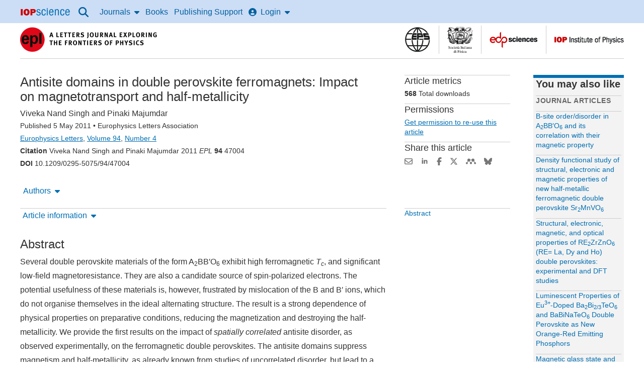

--- FILE ---
content_type: text/javascript
request_url: https://static.iopscience.com/4.7.0/js/article.scripts.min.js
body_size: 64568
content:
(function(){"use strict";const Ja="modulepreload",Wa=function(r){return"/"+r},Va={},He=function(l,u,p){let v=Promise.resolve();function E(S){const b=new Event("vite:preloadError",{cancelable:!0});if(b.payload=S,window.dispatchEvent(b),!b.defaultPrevented)throw S}return v.then(S=>{for(const b of S||[])b.status==="rejected"&&E(b.reason);return l().catch(E)})};function zr(r){return r&&r.__esModule&&Object.prototype.hasOwnProperty.call(r,"default")?r.default:r}var Yt={exports:{}};var Jr=Yt.exports,Un;function Wr(){return Un||(Un=1,(function(r){(function(l,u){r.exports=l.document?u(l,!0):function(p){if(!p.document)throw new Error("jQuery requires a window with a document");return u(p)}})(typeof window<"u"?window:Jr,function(l,u){var p=[],v=Object.getPrototypeOf,E=p.slice,S=p.flat?function(e){return p.flat.call(e)}:function(e){return p.concat.apply([],e)},b=p.push,k=p.indexOf,C={},m=C.toString,I=C.hasOwnProperty,T=I.toString,f=T.call(Object),w={},A=function(t){return typeof t=="function"&&typeof t.nodeType!="number"&&typeof t.item!="function"},O=function(t){return t!=null&&t===t.window},y=l.document,q={type:!0,src:!0,nonce:!0,noModule:!0};function X(e,t,n){n=n||y;var i,o,s=n.createElement("script");if(s.text=e,t)for(i in q)o=t[i]||t.getAttribute&&t.getAttribute(i),o&&s.setAttribute(i,o);n.head.appendChild(s).parentNode.removeChild(s)}function Z(e){return e==null?e+"":typeof e=="object"||typeof e=="function"?C[m.call(e)]||"object":typeof e}var Le="3.7.1",Ce=/HTML$/i,a=function(e,t){return new a.fn.init(e,t)};a.fn=a.prototype={jquery:Le,constructor:a,length:0,toArray:function(){return E.call(this)},get:function(e){return e==null?E.call(this):e<0?this[e+this.length]:this[e]},pushStack:function(e){var t=a.merge(this.constructor(),e);return t.prevObject=this,t},each:function(e){return a.each(this,e)},map:function(e){return this.pushStack(a.map(this,function(t,n){return e.call(t,n,t)}))},slice:function(){return this.pushStack(E.apply(this,arguments))},first:function(){return this.eq(0)},last:function(){return this.eq(-1)},even:function(){return this.pushStack(a.grep(this,function(e,t){return(t+1)%2}))},odd:function(){return this.pushStack(a.grep(this,function(e,t){return t%2}))},eq:function(e){var t=this.length,n=+e+(e<0?t:0);return this.pushStack(n>=0&&n<t?[this[n]]:[])},end:function(){return this.prevObject||this.constructor()},push:b,sort:p.sort,splice:p.splice},a.extend=a.fn.extend=function(){var e,t,n,i,o,s,c=arguments[0]||{},g=1,h=arguments.length,_=!1;for(typeof c=="boolean"&&(_=c,c=arguments[g]||{},g++),typeof c!="object"&&!A(c)&&(c={}),g===h&&(c=this,g--);g<h;g++)if((e=arguments[g])!=null)for(t in e)i=e[t],!(t==="__proto__"||c===i)&&(_&&i&&(a.isPlainObject(i)||(o=Array.isArray(i)))?(n=c[t],o&&!Array.isArray(n)?s=[]:!o&&!a.isPlainObject(n)?s={}:s=n,o=!1,c[t]=a.extend(_,s,i)):i!==void 0&&(c[t]=i));return c},a.extend({expando:"jQuery"+(Le+Math.random()).replace(/\D/g,""),isReady:!0,error:function(e){throw new Error(e)},noop:function(){},isPlainObject:function(e){var t,n;return!e||m.call(e)!=="[object Object]"?!1:(t=v(e),t?(n=I.call(t,"constructor")&&t.constructor,typeof n=="function"&&T.call(n)===f):!0)},isEmptyObject:function(e){var t;for(t in e)return!1;return!0},globalEval:function(e,t,n){X(e,{nonce:t&&t.nonce},n)},each:function(e,t){var n,i=0;if(ye(e))for(n=e.length;i<n&&t.call(e[i],i,e[i])!==!1;i++);else for(i in e)if(t.call(e[i],i,e[i])===!1)break;return e},text:function(e){var t,n="",i=0,o=e.nodeType;if(!o)for(;t=e[i++];)n+=a.text(t);return o===1||o===11?e.textContent:o===9?e.documentElement.textContent:o===3||o===4?e.nodeValue:n},makeArray:function(e,t){var n=t||[];return e!=null&&(ye(Object(e))?a.merge(n,typeof e=="string"?[e]:e):b.call(n,e)),n},inArray:function(e,t,n){return t==null?-1:k.call(t,e,n)},isXMLDoc:function(e){var t=e&&e.namespaceURI,n=e&&(e.ownerDocument||e).documentElement;return!Ce.test(t||n&&n.nodeName||"HTML")},merge:function(e,t){for(var n=+t.length,i=0,o=e.length;i<n;i++)e[o++]=t[i];return e.length=o,e},grep:function(e,t,n){for(var i,o=[],s=0,c=e.length,g=!n;s<c;s++)i=!t(e[s],s),i!==g&&o.push(e[s]);return o},map:function(e,t,n){var i,o,s=0,c=[];if(ye(e))for(i=e.length;s<i;s++)o=t(e[s],s,n),o!=null&&c.push(o);else for(s in e)o=t(e[s],s,n),o!=null&&c.push(o);return S(c)},guid:1,support:w}),typeof Symbol=="function"&&(a.fn[Symbol.iterator]=p[Symbol.iterator]),a.each("Boolean Number String Function Array Date RegExp Object Error Symbol".split(" "),function(e,t){C["[object "+t+"]"]=t.toLowerCase()});function ye(e){var t=!!e&&"length"in e&&e.length,n=Z(e);return A(e)||O(e)?!1:n==="array"||t===0||typeof t=="number"&&t>0&&t-1 in e}function re(e,t){return e.nodeName&&e.nodeName.toLowerCase()===t.toLowerCase()}var te=p.pop,W=p.sort,ne=p.splice,Q="[\\x20\\t\\r\\n\\f]",pe=new RegExp("^"+Q+"+|((?:^|[^\\\\])(?:\\\\.)*)"+Q+"+$","g");a.contains=function(e,t){var n=t&&t.parentNode;return e===n||!!(n&&n.nodeType===1&&(e.contains?e.contains(n):e.compareDocumentPosition&&e.compareDocumentPosition(n)&16))};var ke=/([\0-\x1f\x7f]|^-?\d)|^-$|[^\x80-\uFFFF\w-]/g;function Se(e,t){return t?e==="\0"?"�":e.slice(0,-1)+"\\"+e.charCodeAt(e.length-1).toString(16)+" ":"\\"+e}a.escapeSelector=function(e){return(e+"").replace(ke,Se)};var we=y,rt=b;(function(){var e,t,n,i,o,s=rt,c,g,h,_,P,N=a.expando,j=0,H=0,ae=dn(),ge=dn(),le=dn(),je=dn(),Ae=function(d,x){return d===x&&(o=!0),0},Ke="checked|selected|async|autofocus|autoplay|controls|defer|disabled|hidden|ismap|loop|multiple|open|readonly|required|scoped",Ze="(?:\\\\[\\da-fA-F]{1,6}"+Q+"?|\\\\[^\\r\\n\\f]|[\\w-]|[^\0-\\x7f])+",fe="\\["+Q+"*("+Ze+")(?:"+Q+"*([*^$|!~]?=)"+Q+`*(?:'((?:\\\\.|[^\\\\'])*)'|"((?:\\\\.|[^\\\\"])*)"|(`+Ze+"))|)"+Q+"*\\]",xt=":("+Ze+`)(?:\\((('((?:\\\\.|[^\\\\'])*)'|"((?:\\\\.|[^\\\\"])*)")|((?:\\\\.|[^\\\\()[\\]]|`+fe+")*)|.*)\\)|)",me=new RegExp(Q+"+","g"),Te=new RegExp("^"+Q+"*,"+Q+"*"),Vt=new RegExp("^"+Q+"*([>+~]|"+Q+")"+Q+"*"),qn=new RegExp(Q+"|>"),et=new RegExp(xt),Ut=new RegExp("^"+Ze+"$"),tt={ID:new RegExp("^#("+Ze+")"),CLASS:new RegExp("^\\.("+Ze+")"),TAG:new RegExp("^("+Ze+"|[*])"),ATTR:new RegExp("^"+fe),PSEUDO:new RegExp("^"+xt),CHILD:new RegExp("^:(only|first|last|nth|nth-last)-(child|of-type)(?:\\("+Q+"*(even|odd|(([+-]|)(\\d*)n|)"+Q+"*(?:([+-]|)"+Q+"*(\\d+)|))"+Q+"*\\)|)","i"),bool:new RegExp("^(?:"+Ke+")$","i"),needsContext:new RegExp("^"+Q+"*[>+~]|:(even|odd|eq|gt|lt|nth|first|last)(?:\\("+Q+"*((?:-\\d)?\\d*)"+Q+"*\\)|)(?=[^-]|$)","i")},ft=/^(?:input|select|textarea|button)$/i,pt=/^h\d$/i,Fe=/^(?:#([\w-]+)|(\w+)|\.([\w-]+))$/,Fn=/[+~]/,st=new RegExp("\\\\[\\da-fA-F]{1,6}"+Q+"?|\\\\([^\\r\\n\\f])","g"),lt=function(d,x){var L="0x"+d.slice(1)-65536;return x||(L<0?String.fromCharCode(L+65536):String.fromCharCode(L>>10|55296,L&1023|56320))},$a=function(){ht()},Ra=pn(function(d){return d.disabled===!0&&re(d,"fieldset")},{dir:"parentNode",next:"legend"});function Ha(){try{return c.activeElement}catch{}}try{s.apply(p=E.call(we.childNodes),we.childNodes),p[we.childNodes.length].nodeType}catch{s={apply:function(x,L){rt.apply(x,E.call(L))},call:function(x){rt.apply(x,E.call(arguments,1))}}}function ve(d,x,L,M){var D,F,z,U,J,ce,ie,oe=x&&x.ownerDocument,ue=x?x.nodeType:9;if(L=L||[],typeof d!="string"||!d||ue!==1&&ue!==9&&ue!==11)return L;if(!M&&(ht(x),x=x||c,h)){if(ue!==11&&(J=Fe.exec(d)))if(D=J[1]){if(ue===9)if(z=x.getElementById(D)){if(z.id===D)return s.call(L,z),L}else return L;else if(oe&&(z=oe.getElementById(D))&&ve.contains(x,z)&&z.id===D)return s.call(L,z),L}else{if(J[2])return s.apply(L,x.getElementsByTagName(d)),L;if((D=J[3])&&x.getElementsByClassName)return s.apply(L,x.getElementsByClassName(D)),L}if(!je[d+" "]&&(!_||!_.test(d))){if(ie=d,oe=x,ue===1&&(qn.test(d)||Vt.test(d))){for(oe=Fn.test(d)&&Bn(x.parentNode)||x,(oe!=x||!w.scope)&&((U=x.getAttribute("id"))?U=a.escapeSelector(U):x.setAttribute("id",U=N)),ce=Qt(d),F=ce.length;F--;)ce[F]=(U?"#"+U:":scope")+" "+fn(ce[F]);ie=ce.join(",")}try{return s.apply(L,oe.querySelectorAll(ie)),L}catch{je(d,!0)}finally{U===N&&x.removeAttribute("id")}}}return Br(d.replace(pe,"$1"),x,L,M)}function dn(){var d=[];function x(L,M){return d.push(L+" ")>t.cacheLength&&delete x[d.shift()],x[L+" "]=M}return x}function Je(d){return d[N]=!0,d}function jt(d){var x=c.createElement("fieldset");try{return!!d(x)}catch{return!1}finally{x.parentNode&&x.parentNode.removeChild(x),x=null}}function qa(d){return function(x){return re(x,"input")&&x.type===d}}function Fa(d){return function(x){return(re(x,"input")||re(x,"button"))&&x.type===d}}function qr(d){return function(x){return"form"in x?x.parentNode&&x.disabled===!1?"label"in x?"label"in x.parentNode?x.parentNode.disabled===d:x.disabled===d:x.isDisabled===d||x.isDisabled!==!d&&Ra(x)===d:x.disabled===d:"label"in x?x.disabled===d:!1}}function Tt(d){return Je(function(x){return x=+x,Je(function(L,M){for(var D,F=d([],L.length,x),z=F.length;z--;)L[D=F[z]]&&(L[D]=!(M[D]=L[D]))})})}function Bn(d){return d&&typeof d.getElementsByTagName<"u"&&d}function ht(d){var x,L=d?d.ownerDocument||d:we;return L==c||L.nodeType!==9||!L.documentElement||(c=L,g=c.documentElement,h=!a.isXMLDoc(c),P=g.matches||g.webkitMatchesSelector||g.msMatchesSelector,g.msMatchesSelector&&we!=c&&(x=c.defaultView)&&x.top!==x&&x.addEventListener("unload",$a),w.getById=jt(function(M){return g.appendChild(M).id=a.expando,!c.getElementsByName||!c.getElementsByName(a.expando).length}),w.disconnectedMatch=jt(function(M){return P.call(M,"*")}),w.scope=jt(function(){return c.querySelectorAll(":scope")}),w.cssHas=jt(function(){try{return c.querySelector(":has(*,:jqfake)"),!1}catch{return!0}}),w.getById?(t.filter.ID=function(M){var D=M.replace(st,lt);return function(F){return F.getAttribute("id")===D}},t.find.ID=function(M,D){if(typeof D.getElementById<"u"&&h){var F=D.getElementById(M);return F?[F]:[]}}):(t.filter.ID=function(M){var D=M.replace(st,lt);return function(F){var z=typeof F.getAttributeNode<"u"&&F.getAttributeNode("id");return z&&z.value===D}},t.find.ID=function(M,D){if(typeof D.getElementById<"u"&&h){var F,z,U,J=D.getElementById(M);if(J){if(F=J.getAttributeNode("id"),F&&F.value===M)return[J];for(U=D.getElementsByName(M),z=0;J=U[z++];)if(F=J.getAttributeNode("id"),F&&F.value===M)return[J]}return[]}}),t.find.TAG=function(M,D){return typeof D.getElementsByTagName<"u"?D.getElementsByTagName(M):D.querySelectorAll(M)},t.find.CLASS=function(M,D){if(typeof D.getElementsByClassName<"u"&&h)return D.getElementsByClassName(M)},_=[],jt(function(M){var D;g.appendChild(M).innerHTML="<a id='"+N+"' href='' disabled='disabled'></a><select id='"+N+"-\r\\' disabled='disabled'><option selected=''></option></select>",M.querySelectorAll("[selected]").length||_.push("\\["+Q+"*(?:value|"+Ke+")"),M.querySelectorAll("[id~="+N+"-]").length||_.push("~="),M.querySelectorAll("a#"+N+"+*").length||_.push(".#.+[+~]"),M.querySelectorAll(":checked").length||_.push(":checked"),D=c.createElement("input"),D.setAttribute("type","hidden"),M.appendChild(D).setAttribute("name","D"),g.appendChild(M).disabled=!0,M.querySelectorAll(":disabled").length!==2&&_.push(":enabled",":disabled"),D=c.createElement("input"),D.setAttribute("name",""),M.appendChild(D),M.querySelectorAll("[name='']").length||_.push("\\["+Q+"*name"+Q+"*="+Q+`*(?:''|"")`)}),w.cssHas||_.push(":has"),_=_.length&&new RegExp(_.join("|")),Ae=function(M,D){if(M===D)return o=!0,0;var F=!M.compareDocumentPosition-!D.compareDocumentPosition;return F||(F=(M.ownerDocument||M)==(D.ownerDocument||D)?M.compareDocumentPosition(D):1,F&1||!w.sortDetached&&D.compareDocumentPosition(M)===F?M===c||M.ownerDocument==we&&ve.contains(we,M)?-1:D===c||D.ownerDocument==we&&ve.contains(we,D)?1:i?k.call(i,M)-k.call(i,D):0:F&4?-1:1)}),c}ve.matches=function(d,x){return ve(d,null,null,x)},ve.matchesSelector=function(d,x){if(ht(d),h&&!je[x+" "]&&(!_||!_.test(x)))try{var L=P.call(d,x);if(L||w.disconnectedMatch||d.document&&d.document.nodeType!==11)return L}catch{je(x,!0)}return ve(x,c,null,[d]).length>0},ve.contains=function(d,x){return(d.ownerDocument||d)!=c&&ht(d),a.contains(d,x)},ve.attr=function(d,x){(d.ownerDocument||d)!=c&&ht(d);var L=t.attrHandle[x.toLowerCase()],M=L&&I.call(t.attrHandle,x.toLowerCase())?L(d,x,!h):void 0;return M!==void 0?M:d.getAttribute(x)},ve.error=function(d){throw new Error("Syntax error, unrecognized expression: "+d)},a.uniqueSort=function(d){var x,L=[],M=0,D=0;if(o=!w.sortStable,i=!w.sortStable&&E.call(d,0),W.call(d,Ae),o){for(;x=d[D++];)x===d[D]&&(M=L.push(D));for(;M--;)ne.call(d,L[M],1)}return i=null,d},a.fn.uniqueSort=function(){return this.pushStack(a.uniqueSort(E.apply(this)))},t=a.expr={cacheLength:50,createPseudo:Je,match:tt,attrHandle:{},find:{},relative:{">":{dir:"parentNode",first:!0}," ":{dir:"parentNode"},"+":{dir:"previousSibling",first:!0},"~":{dir:"previousSibling"}},preFilter:{ATTR:function(d){return d[1]=d[1].replace(st,lt),d[3]=(d[3]||d[4]||d[5]||"").replace(st,lt),d[2]==="~="&&(d[3]=" "+d[3]+" "),d.slice(0,4)},CHILD:function(d){return d[1]=d[1].toLowerCase(),d[1].slice(0,3)==="nth"?(d[3]||ve.error(d[0]),d[4]=+(d[4]?d[5]+(d[6]||1):2*(d[3]==="even"||d[3]==="odd")),d[5]=+(d[7]+d[8]||d[3]==="odd")):d[3]&&ve.error(d[0]),d},PSEUDO:function(d){var x,L=!d[6]&&d[2];return tt.CHILD.test(d[0])?null:(d[3]?d[2]=d[4]||d[5]||"":L&&et.test(L)&&(x=Qt(L,!0))&&(x=L.indexOf(")",L.length-x)-L.length)&&(d[0]=d[0].slice(0,x),d[2]=L.slice(0,x)),d.slice(0,3))}},filter:{TAG:function(d){var x=d.replace(st,lt).toLowerCase();return d==="*"?function(){return!0}:function(L){return re(L,x)}},CLASS:function(d){var x=ae[d+" "];return x||(x=new RegExp("(^|"+Q+")"+d+"("+Q+"|$)"))&&ae(d,function(L){return x.test(typeof L.className=="string"&&L.className||typeof L.getAttribute<"u"&&L.getAttribute("class")||"")})},ATTR:function(d,x,L){return function(M){var D=ve.attr(M,d);return D==null?x==="!=":x?(D+="",x==="="?D===L:x==="!="?D!==L:x==="^="?L&&D.indexOf(L)===0:x==="*="?L&&D.indexOf(L)>-1:x==="$="?L&&D.slice(-L.length)===L:x==="~="?(" "+D.replace(me," ")+" ").indexOf(L)>-1:x==="|="?D===L||D.slice(0,L.length+1)===L+"-":!1):!0}},CHILD:function(d,x,L,M,D){var F=d.slice(0,3)!=="nth",z=d.slice(-4)!=="last",U=x==="of-type";return M===1&&D===0?function(J){return!!J.parentNode}:function(J,ce,ie){var oe,ue,ee,be,Re,Me=F!==z?"nextSibling":"previousSibling",Be=J.parentNode,nt=U&&J.nodeName.toLowerCase(),Mt=!ie&&!U,Pe=!1;if(Be){if(F){for(;Me;){for(ee=J;ee=ee[Me];)if(U?re(ee,nt):ee.nodeType===1)return!1;Re=Me=d==="only"&&!Re&&"nextSibling"}return!0}if(Re=[z?Be.firstChild:Be.lastChild],z&&Mt){for(ue=Be[N]||(Be[N]={}),oe=ue[d]||[],be=oe[0]===j&&oe[1],Pe=be&&oe[2],ee=be&&Be.childNodes[be];ee=++be&&ee&&ee[Me]||(Pe=be=0)||Re.pop();)if(ee.nodeType===1&&++Pe&&ee===J){ue[d]=[j,be,Pe];break}}else if(Mt&&(ue=J[N]||(J[N]={}),oe=ue[d]||[],be=oe[0]===j&&oe[1],Pe=be),Pe===!1)for(;(ee=++be&&ee&&ee[Me]||(Pe=be=0)||Re.pop())&&!((U?re(ee,nt):ee.nodeType===1)&&++Pe&&(Mt&&(ue=ee[N]||(ee[N]={}),ue[d]=[j,Pe]),ee===J)););return Pe-=D,Pe===M||Pe%M===0&&Pe/M>=0}}},PSEUDO:function(d,x){var L,M=t.pseudos[d]||t.setFilters[d.toLowerCase()]||ve.error("unsupported pseudo: "+d);return M[N]?M(x):M.length>1?(L=[d,d,"",x],t.setFilters.hasOwnProperty(d.toLowerCase())?Je(function(D,F){for(var z,U=M(D,x),J=U.length;J--;)z=k.call(D,U[J]),D[z]=!(F[z]=U[J])}):function(D){return M(D,0,L)}):M}},pseudos:{not:Je(function(d){var x=[],L=[],M=Vn(d.replace(pe,"$1"));return M[N]?Je(function(D,F,z,U){for(var J,ce=M(D,null,U,[]),ie=D.length;ie--;)(J=ce[ie])&&(D[ie]=!(F[ie]=J))}):function(D,F,z){return x[0]=D,M(x,null,z,L),x[0]=null,!L.pop()}}),has:Je(function(d){return function(x){return ve(d,x).length>0}}),contains:Je(function(d){return d=d.replace(st,lt),function(x){return(x.textContent||a.text(x)).indexOf(d)>-1}}),lang:Je(function(d){return Ut.test(d||"")||ve.error("unsupported lang: "+d),d=d.replace(st,lt).toLowerCase(),function(x){var L;do if(L=h?x.lang:x.getAttribute("xml:lang")||x.getAttribute("lang"))return L=L.toLowerCase(),L===d||L.indexOf(d+"-")===0;while((x=x.parentNode)&&x.nodeType===1);return!1}}),target:function(d){var x=l.location&&l.location.hash;return x&&x.slice(1)===d.id},root:function(d){return d===g},focus:function(d){return d===Ha()&&c.hasFocus()&&!!(d.type||d.href||~d.tabIndex)},enabled:qr(!1),disabled:qr(!0),checked:function(d){return re(d,"input")&&!!d.checked||re(d,"option")&&!!d.selected},selected:function(d){return d.parentNode&&d.parentNode.selectedIndex,d.selected===!0},empty:function(d){for(d=d.firstChild;d;d=d.nextSibling)if(d.nodeType<6)return!1;return!0},parent:function(d){return!t.pseudos.empty(d)},header:function(d){return pt.test(d.nodeName)},input:function(d){return ft.test(d.nodeName)},button:function(d){return re(d,"input")&&d.type==="button"||re(d,"button")},text:function(d){var x;return re(d,"input")&&d.type==="text"&&((x=d.getAttribute("type"))==null||x.toLowerCase()==="text")},first:Tt(function(){return[0]}),last:Tt(function(d,x){return[x-1]}),eq:Tt(function(d,x,L){return[L<0?L+x:L]}),even:Tt(function(d,x){for(var L=0;L<x;L+=2)d.push(L);return d}),odd:Tt(function(d,x){for(var L=1;L<x;L+=2)d.push(L);return d}),lt:Tt(function(d,x,L){var M;for(L<0?M=L+x:L>x?M=x:M=L;--M>=0;)d.push(M);return d}),gt:Tt(function(d,x,L){for(var M=L<0?L+x:L;++M<x;)d.push(M);return d})}},t.pseudos.nth=t.pseudos.eq;for(e in{radio:!0,checkbox:!0,file:!0,password:!0,image:!0})t.pseudos[e]=qa(e);for(e in{submit:!0,reset:!0})t.pseudos[e]=Fa(e);function Fr(){}Fr.prototype=t.filters=t.pseudos,t.setFilters=new Fr;function Qt(d,x){var L,M,D,F,z,U,J,ce=ge[d+" "];if(ce)return x?0:ce.slice(0);for(z=d,U=[],J=t.preFilter;z;){(!L||(M=Te.exec(z)))&&(M&&(z=z.slice(M[0].length)||z),U.push(D=[])),L=!1,(M=Vt.exec(z))&&(L=M.shift(),D.push({value:L,type:M[0].replace(pe," ")}),z=z.slice(L.length));for(F in t.filter)(M=tt[F].exec(z))&&(!J[F]||(M=J[F](M)))&&(L=M.shift(),D.push({value:L,type:F,matches:M}),z=z.slice(L.length));if(!L)break}return x?z.length:z?ve.error(d):ge(d,U).slice(0)}function fn(d){for(var x=0,L=d.length,M="";x<L;x++)M+=d[x].value;return M}function pn(d,x,L){var M=x.dir,D=x.next,F=D||M,z=L&&F==="parentNode",U=H++;return x.first?function(J,ce,ie){for(;J=J[M];)if(J.nodeType===1||z)return d(J,ce,ie);return!1}:function(J,ce,ie){var oe,ue,ee=[j,U];if(ie){for(;J=J[M];)if((J.nodeType===1||z)&&d(J,ce,ie))return!0}else for(;J=J[M];)if(J.nodeType===1||z)if(ue=J[N]||(J[N]={}),D&&re(J,D))J=J[M]||J;else{if((oe=ue[F])&&oe[0]===j&&oe[1]===U)return ee[2]=oe[2];if(ue[F]=ee,ee[2]=d(J,ce,ie))return!0}return!1}}function zn(d){return d.length>1?function(x,L,M){for(var D=d.length;D--;)if(!d[D](x,L,M))return!1;return!0}:d[0]}function Ba(d,x,L){for(var M=0,D=x.length;M<D;M++)ve(d,x[M],L);return L}function hn(d,x,L,M,D){for(var F,z=[],U=0,J=d.length,ce=x!=null;U<J;U++)(F=d[U])&&(!L||L(F,M,D))&&(z.push(F),ce&&x.push(U));return z}function Jn(d,x,L,M,D,F){return M&&!M[N]&&(M=Jn(M)),D&&!D[N]&&(D=Jn(D,F)),Je(function(z,U,J,ce){var ie,oe,ue,ee,be=[],Re=[],Me=U.length,Be=z||Ba(x||"*",J.nodeType?[J]:J,[]),nt=d&&(z||!x)?hn(Be,be,d,J,ce):Be;if(L?(ee=D||(z?d:Me||M)?[]:U,L(nt,ee,J,ce)):ee=nt,M)for(ie=hn(ee,Re),M(ie,[],J,ce),oe=ie.length;oe--;)(ue=ie[oe])&&(ee[Re[oe]]=!(nt[Re[oe]]=ue));if(z){if(D||d){if(D){for(ie=[],oe=ee.length;oe--;)(ue=ee[oe])&&ie.push(nt[oe]=ue);D(null,ee=[],ie,ce)}for(oe=ee.length;oe--;)(ue=ee[oe])&&(ie=D?k.call(z,ue):be[oe])>-1&&(z[ie]=!(U[ie]=ue))}}else ee=hn(ee===U?ee.splice(Me,ee.length):ee),D?D(null,U,ee,ce):s.apply(U,ee)})}function Wn(d){for(var x,L,M,D=d.length,F=t.relative[d[0].type],z=F||t.relative[" "],U=F?1:0,J=pn(function(oe){return oe===x},z,!0),ce=pn(function(oe){return k.call(x,oe)>-1},z,!0),ie=[function(oe,ue,ee){var be=!F&&(ee||ue!=n)||((x=ue).nodeType?J(oe,ue,ee):ce(oe,ue,ee));return x=null,be}];U<D;U++)if(L=t.relative[d[U].type])ie=[pn(zn(ie),L)];else{if(L=t.filter[d[U].type].apply(null,d[U].matches),L[N]){for(M=++U;M<D&&!t.relative[d[M].type];M++);return Jn(U>1&&zn(ie),U>1&&fn(d.slice(0,U-1).concat({value:d[U-2].type===" "?"*":""})).replace(pe,"$1"),L,U<M&&Wn(d.slice(U,M)),M<D&&Wn(d=d.slice(M)),M<D&&fn(d))}ie.push(L)}return zn(ie)}function za(d,x){var L=x.length>0,M=d.length>0,D=function(F,z,U,J,ce){var ie,oe,ue,ee=0,be="0",Re=F&&[],Me=[],Be=n,nt=F||M&&t.find.TAG("*",ce),Mt=j+=Be==null?1:Math.random()||.1,Pe=nt.length;for(ce&&(n=z==c||z||ce);be!==Pe&&(ie=nt[be])!=null;be++){if(M&&ie){for(oe=0,!z&&ie.ownerDocument!=c&&(ht(ie),U=!h);ue=d[oe++];)if(ue(ie,z||c,U)){s.call(J,ie);break}ce&&(j=Mt)}L&&((ie=!ue&&ie)&&ee--,F&&Re.push(ie))}if(ee+=be,L&&be!==ee){for(oe=0;ue=x[oe++];)ue(Re,Me,z,U);if(F){if(ee>0)for(;be--;)Re[be]||Me[be]||(Me[be]=te.call(J));Me=hn(Me)}s.apply(J,Me),ce&&!F&&Me.length>0&&ee+x.length>1&&a.uniqueSort(J)}return ce&&(j=Mt,n=Be),Re};return L?Je(D):D}function Vn(d,x){var L,M=[],D=[],F=le[d+" "];if(!F){for(x||(x=Qt(d)),L=x.length;L--;)F=Wn(x[L]),F[N]?M.push(F):D.push(F);F=le(d,za(D,M)),F.selector=d}return F}function Br(d,x,L,M){var D,F,z,U,J,ce=typeof d=="function"&&d,ie=!M&&Qt(d=ce.selector||d);if(L=L||[],ie.length===1){if(F=ie[0]=ie[0].slice(0),F.length>2&&(z=F[0]).type==="ID"&&x.nodeType===9&&h&&t.relative[F[1].type]){if(x=(t.find.ID(z.matches[0].replace(st,lt),x)||[])[0],x)ce&&(x=x.parentNode);else return L;d=d.slice(F.shift().value.length)}for(D=tt.needsContext.test(d)?0:F.length;D--&&(z=F[D],!t.relative[U=z.type]);)if((J=t.find[U])&&(M=J(z.matches[0].replace(st,lt),Fn.test(F[0].type)&&Bn(x.parentNode)||x))){if(F.splice(D,1),d=M.length&&fn(F),!d)return s.apply(L,M),L;break}}return(ce||Vn(d,ie))(M,x,!h,L,!x||Fn.test(d)&&Bn(x.parentNode)||x),L}w.sortStable=N.split("").sort(Ae).join("")===N,ht(),w.sortDetached=jt(function(d){return d.compareDocumentPosition(c.createElement("fieldset"))&1}),a.find=ve,a.expr[":"]=a.expr.pseudos,a.unique=a.uniqueSort,ve.compile=Vn,ve.select=Br,ve.setDocument=ht,ve.tokenize=Qt,ve.escape=a.escapeSelector,ve.getText=a.text,ve.isXML=a.isXMLDoc,ve.selectors=a.expr,ve.support=a.support,ve.uniqueSort=a.uniqueSort})();var B=function(e,t,n){for(var i=[],o=n!==void 0;(e=e[t])&&e.nodeType!==9;)if(e.nodeType===1){if(o&&a(e).is(n))break;i.push(e)}return i},Y=function(e,t){for(var n=[];e;e=e.nextSibling)e.nodeType===1&&e!==t&&n.push(e);return n},se=a.expr.match.needsContext,de=/^<([a-z][^\/\0>:\x20\t\r\n\f]*)[\x20\t\r\n\f]*\/?>(?:<\/\1>|)$/i;function V(e,t,n){return A(t)?a.grep(e,function(i,o){return!!t.call(i,o,i)!==n}):t.nodeType?a.grep(e,function(i){return i===t!==n}):typeof t!="string"?a.grep(e,function(i){return k.call(t,i)>-1!==n}):a.filter(t,e,n)}a.filter=function(e,t,n){var i=t[0];return n&&(e=":not("+e+")"),t.length===1&&i.nodeType===1?a.find.matchesSelector(i,e)?[i]:[]:a.find.matches(e,a.grep(t,function(o){return o.nodeType===1}))},a.fn.extend({find:function(e){var t,n,i=this.length,o=this;if(typeof e!="string")return this.pushStack(a(e).filter(function(){for(t=0;t<i;t++)if(a.contains(o[t],this))return!0}));for(n=this.pushStack([]),t=0;t<i;t++)a.find(e,o[t],n);return i>1?a.uniqueSort(n):n},filter:function(e){return this.pushStack(V(this,e||[],!1))},not:function(e){return this.pushStack(V(this,e||[],!0))},is:function(e){return!!V(this,typeof e=="string"&&se.test(e)?a(e):e||[],!1).length}});var K,R=/^(?:\s*(<[\w\W]+>)[^>]*|#([\w-]+))$/,he=a.fn.init=function(e,t,n){var i,o;if(!e)return this;if(n=n||K,typeof e=="string")if(e[0]==="<"&&e[e.length-1]===">"&&e.length>=3?i=[null,e,null]:i=R.exec(e),i&&(i[1]||!t))if(i[1]){if(t=t instanceof a?t[0]:t,a.merge(this,a.parseHTML(i[1],t&&t.nodeType?t.ownerDocument||t:y,!0)),de.test(i[1])&&a.isPlainObject(t))for(i in t)A(this[i])?this[i](t[i]):this.attr(i,t[i]);return this}else return o=y.getElementById(i[2]),o&&(this[0]=o,this.length=1),this;else return!t||t.jquery?(t||n).find(e):this.constructor(t).find(e);else{if(e.nodeType)return this[0]=e,this.length=1,this;if(A(e))return n.ready!==void 0?n.ready(e):e(a)}return a.makeArray(e,this)};he.prototype=a.fn,K=a(y);var xe=/^(?:parents|prev(?:Until|All))/,Ye={children:!0,contents:!0,next:!0,prev:!0};a.fn.extend({has:function(e){var t=a(e,this),n=t.length;return this.filter(function(){for(var i=0;i<n;i++)if(a.contains(this,t[i]))return!0})},closest:function(e,t){var n,i=0,o=this.length,s=[],c=typeof e!="string"&&a(e);if(!se.test(e)){for(;i<o;i++)for(n=this[i];n&&n!==t;n=n.parentNode)if(n.nodeType<11&&(c?c.index(n)>-1:n.nodeType===1&&a.find.matchesSelector(n,e))){s.push(n);break}}return this.pushStack(s.length>1?a.uniqueSort(s):s)},index:function(e){return e?typeof e=="string"?k.call(a(e),this[0]):k.call(this,e.jquery?e[0]:e):this[0]&&this[0].parentNode?this.first().prevAll().length:-1},add:function(e,t){return this.pushStack(a.uniqueSort(a.merge(this.get(),a(e,t))))},addBack:function(e){return this.add(e==null?this.prevObject:this.prevObject.filter(e))}});function ut(e,t){for(;(e=e[t])&&e.nodeType!==1;);return e}a.each({parent:function(e){var t=e.parentNode;return t&&t.nodeType!==11?t:null},parents:function(e){return B(e,"parentNode")},parentsUntil:function(e,t,n){return B(e,"parentNode",n)},next:function(e){return ut(e,"nextSibling")},prev:function(e){return ut(e,"previousSibling")},nextAll:function(e){return B(e,"nextSibling")},prevAll:function(e){return B(e,"previousSibling")},nextUntil:function(e,t,n){return B(e,"nextSibling",n)},prevUntil:function(e,t,n){return B(e,"previousSibling",n)},siblings:function(e){return Y((e.parentNode||{}).firstChild,e)},children:function(e){return Y(e.firstChild)},contents:function(e){return e.contentDocument!=null&&v(e.contentDocument)?e.contentDocument:(re(e,"template")&&(e=e.content||e),a.merge([],e.childNodes))}},function(e,t){a.fn[e]=function(n,i){var o=a.map(this,t,n);return e.slice(-5)!=="Until"&&(i=n),i&&typeof i=="string"&&(o=a.filter(i,o)),this.length>1&&(Ye[e]||a.uniqueSort(o),xe.test(e)&&o.reverse()),this.pushStack(o)}});var Ie=/[^\x20\t\r\n\f]+/g;function it(e){var t={};return a.each(e.match(Ie)||[],function(n,i){t[i]=!0}),t}a.Callbacks=function(e){e=typeof e=="string"?it(e):a.extend({},e);var t,n,i,o,s=[],c=[],g=-1,h=function(){for(o=o||e.once,i=t=!0;c.length;g=-1)for(n=c.shift();++g<s.length;)s[g].apply(n[0],n[1])===!1&&e.stopOnFalse&&(g=s.length,n=!1);e.memory||(n=!1),t=!1,o&&(n?s=[]:s="")},_={add:function(){return s&&(n&&!t&&(g=s.length-1,c.push(n)),(function P(N){a.each(N,function(j,H){A(H)?(!e.unique||!_.has(H))&&s.push(H):H&&H.length&&Z(H)!=="string"&&P(H)})})(arguments),n&&!t&&h()),this},remove:function(){return a.each(arguments,function(P,N){for(var j;(j=a.inArray(N,s,j))>-1;)s.splice(j,1),j<=g&&g--}),this},has:function(P){return P?a.inArray(P,s)>-1:s.length>0},empty:function(){return s&&(s=[]),this},disable:function(){return o=c=[],s=n="",this},disabled:function(){return!s},lock:function(){return o=c=[],!n&&!t&&(s=n=""),this},locked:function(){return!!o},fireWith:function(P,N){return o||(N=N||[],N=[P,N.slice?N.slice():N],c.push(N),t||h()),this},fire:function(){return _.fireWith(this,arguments),this},fired:function(){return!!i}};return _};function Xe(e){return e}function dt(e){throw e}function kt(e,t,n,i){var o;try{e&&A(o=e.promise)?o.call(e).done(t).fail(n):e&&A(o=e.then)?o.call(e,t,n):t.apply(void 0,[e].slice(i))}catch(s){n.apply(void 0,[s])}}a.extend({Deferred:function(e){var t=[["notify","progress",a.Callbacks("memory"),a.Callbacks("memory"),2],["resolve","done",a.Callbacks("once memory"),a.Callbacks("once memory"),0,"resolved"],["reject","fail",a.Callbacks("once memory"),a.Callbacks("once memory"),1,"rejected"]],n="pending",i={state:function(){return n},always:function(){return o.done(arguments).fail(arguments),this},catch:function(s){return i.then(null,s)},pipe:function(){var s=arguments;return a.Deferred(function(c){a.each(t,function(g,h){var _=A(s[h[4]])&&s[h[4]];o[h[1]](function(){var P=_&&_.apply(this,arguments);P&&A(P.promise)?P.promise().progress(c.notify).done(c.resolve).fail(c.reject):c[h[0]+"With"](this,_?[P]:arguments)})}),s=null}).promise()},then:function(s,c,g){var h=0;function _(P,N,j,H){return function(){var ae=this,ge=arguments,le=function(){var Ae,Ke;if(!(P<h)){if(Ae=j.apply(ae,ge),Ae===N.promise())throw new TypeError("Thenable self-resolution");Ke=Ae&&(typeof Ae=="object"||typeof Ae=="function")&&Ae.then,A(Ke)?H?Ke.call(Ae,_(h,N,Xe,H),_(h,N,dt,H)):(h++,Ke.call(Ae,_(h,N,Xe,H),_(h,N,dt,H),_(h,N,Xe,N.notifyWith))):(j!==Xe&&(ae=void 0,ge=[Ae]),(H||N.resolveWith)(ae,ge))}},je=H?le:function(){try{le()}catch(Ae){a.Deferred.exceptionHook&&a.Deferred.exceptionHook(Ae,je.error),P+1>=h&&(j!==dt&&(ae=void 0,ge=[Ae]),N.rejectWith(ae,ge))}};P?je():(a.Deferred.getErrorHook?je.error=a.Deferred.getErrorHook():a.Deferred.getStackHook&&(je.error=a.Deferred.getStackHook()),l.setTimeout(je))}}return a.Deferred(function(P){t[0][3].add(_(0,P,A(g)?g:Xe,P.notifyWith)),t[1][3].add(_(0,P,A(s)?s:Xe)),t[2][3].add(_(0,P,A(c)?c:dt))}).promise()},promise:function(s){return s!=null?a.extend(s,i):i}},o={};return a.each(t,function(s,c){var g=c[2],h=c[5];i[c[1]]=g.add,h&&g.add(function(){n=h},t[3-s][2].disable,t[3-s][3].disable,t[0][2].lock,t[0][3].lock),g.add(c[3].fire),o[c[0]]=function(){return o[c[0]+"With"](this===o?void 0:this,arguments),this},o[c[0]+"With"]=g.fireWith}),i.promise(o),e&&e.call(o,o),o},when:function(e){var t=arguments.length,n=t,i=Array(n),o=E.call(arguments),s=a.Deferred(),c=function(g){return function(h){i[g]=this,o[g]=arguments.length>1?E.call(arguments):h,--t||s.resolveWith(i,o)}};if(t<=1&&(kt(e,s.done(c(n)).resolve,s.reject,!t),s.state()==="pending"||A(o[n]&&o[n].then)))return s.then();for(;n--;)kt(o[n],c(n),s.reject);return s.promise()}});var $t=/^(Eval|Internal|Range|Reference|Syntax|Type|URI)Error$/;a.Deferred.exceptionHook=function(e,t){l.console&&l.console.warn&&e&&$t.test(e.name)&&l.console.warn("jQuery.Deferred exception: "+e.message,e.stack,t)},a.readyException=function(e){l.setTimeout(function(){throw e})};var Cn=a.Deferred();a.fn.ready=function(e){return Cn.then(e).catch(function(t){a.readyException(t)}),this},a.extend({isReady:!1,readyWait:1,ready:function(e){(e===!0?--a.readyWait:a.isReady)||(a.isReady=!0,!(e!==!0&&--a.readyWait>0)&&Cn.resolveWith(y,[a]))}}),a.ready.then=Cn.then;function an(){y.removeEventListener("DOMContentLoaded",an),l.removeEventListener("load",an),a.ready()}y.readyState==="complete"||y.readyState!=="loading"&&!y.documentElement.doScroll?l.setTimeout(a.ready):(y.addEventListener("DOMContentLoaded",an),l.addEventListener("load",an));var at=function(e,t,n,i,o,s,c){var g=0,h=e.length,_=n==null;if(Z(n)==="object"){o=!0;for(g in n)at(e,t,g,n[g],!0,s,c)}else if(i!==void 0&&(o=!0,A(i)||(c=!0),_&&(c?(t.call(e,i),t=null):(_=t,t=function(P,N,j){return _.call(a(P),j)})),t))for(;g<h;g++)t(e[g],n,c?i:i.call(e[g],g,t(e[g],n)));return o?e:_?t.call(e):h?t(e[0],n):s},Yi=/^-ms-/,Xi=/-([a-z])/g;function Gi(e,t){return t.toUpperCase()}function Ge(e){return e.replace(Yi,"ms-").replace(Xi,Gi)}var Rt=function(e){return e.nodeType===1||e.nodeType===9||!+e.nodeType};function Ht(){this.expando=a.expando+Ht.uid++}Ht.uid=1,Ht.prototype={cache:function(e){var t=e[this.expando];return t||(t={},Rt(e)&&(e.nodeType?e[this.expando]=t:Object.defineProperty(e,this.expando,{value:t,configurable:!0}))),t},set:function(e,t,n){var i,o=this.cache(e);if(typeof t=="string")o[Ge(t)]=n;else for(i in t)o[Ge(i)]=t[i];return o},get:function(e,t){return t===void 0?this.cache(e):e[this.expando]&&e[this.expando][Ge(t)]},access:function(e,t,n){return t===void 0||t&&typeof t=="string"&&n===void 0?this.get(e,t):(this.set(e,t,n),n!==void 0?n:t)},remove:function(e,t){var n,i=e[this.expando];if(i!==void 0){if(t!==void 0)for(Array.isArray(t)?t=t.map(Ge):(t=Ge(t),t=t in i?[t]:t.match(Ie)||[]),n=t.length;n--;)delete i[t[n]];(t===void 0||a.isEmptyObject(i))&&(e.nodeType?e[this.expando]=void 0:delete e[this.expando])}},hasData:function(e){var t=e[this.expando];return t!==void 0&&!a.isEmptyObject(t)}};var G=new Ht,De=new Ht,Ki=/^(?:\{[\w\W]*\}|\[[\w\W]*\])$/,Zi=/[A-Z]/g;function ea(e){return e==="true"?!0:e==="false"?!1:e==="null"?null:e===+e+""?+e:Ki.test(e)?JSON.parse(e):e}function cr(e,t,n){var i;if(n===void 0&&e.nodeType===1)if(i="data-"+t.replace(Zi,"-$&").toLowerCase(),n=e.getAttribute(i),typeof n=="string"){try{n=ea(n)}catch{}De.set(e,t,n)}else n=void 0;return n}a.extend({hasData:function(e){return De.hasData(e)||G.hasData(e)},data:function(e,t,n){return De.access(e,t,n)},removeData:function(e,t){De.remove(e,t)},_data:function(e,t,n){return G.access(e,t,n)},_removeData:function(e,t){G.remove(e,t)}}),a.fn.extend({data:function(e,t){var n,i,o,s=this[0],c=s&&s.attributes;if(e===void 0){if(this.length&&(o=De.get(s),s.nodeType===1&&!G.get(s,"hasDataAttrs"))){for(n=c.length;n--;)c[n]&&(i=c[n].name,i.indexOf("data-")===0&&(i=Ge(i.slice(5)),cr(s,i,o[i])));G.set(s,"hasDataAttrs",!0)}return o}return typeof e=="object"?this.each(function(){De.set(this,e)}):at(this,function(g){var h;if(s&&g===void 0)return h=De.get(s,e),h!==void 0||(h=cr(s,e),h!==void 0)?h:void 0;this.each(function(){De.set(this,e,g)})},null,t,arguments.length>1,null,!0)},removeData:function(e){return this.each(function(){De.remove(this,e)})}}),a.extend({queue:function(e,t,n){var i;if(e)return t=(t||"fx")+"queue",i=G.get(e,t),n&&(!i||Array.isArray(n)?i=G.access(e,t,a.makeArray(n)):i.push(n)),i||[]},dequeue:function(e,t){t=t||"fx";var n=a.queue(e,t),i=n.length,o=n.shift(),s=a._queueHooks(e,t),c=function(){a.dequeue(e,t)};o==="inprogress"&&(o=n.shift(),i--),o&&(t==="fx"&&n.unshift("inprogress"),delete s.stop,o.call(e,c,s)),!i&&s&&s.empty.fire()},_queueHooks:function(e,t){var n=t+"queueHooks";return G.get(e,n)||G.access(e,n,{empty:a.Callbacks("once memory").add(function(){G.remove(e,[t+"queue",n])})})}}),a.fn.extend({queue:function(e,t){var n=2;return typeof e!="string"&&(t=e,e="fx",n--),arguments.length<n?a.queue(this[0],e):t===void 0?this:this.each(function(){var i=a.queue(this,e,t);a._queueHooks(this,e),e==="fx"&&i[0]!=="inprogress"&&a.dequeue(this,e)})},dequeue:function(e){return this.each(function(){a.dequeue(this,e)})},clearQueue:function(e){return this.queue(e||"fx",[])},promise:function(e,t){var n,i=1,o=a.Deferred(),s=this,c=this.length,g=function(){--i||o.resolveWith(s,[s])};for(typeof e!="string"&&(t=e,e=void 0),e=e||"fx";c--;)n=G.get(s[c],e+"queueHooks"),n&&n.empty&&(i++,n.empty.add(g));return g(),o.promise(t)}});var ur=/[+-]?(?:\d*\.|)\d+(?:[eE][+-]?\d+|)/.source,qt=new RegExp("^(?:([+-])=|)("+ur+")([a-z%]*)$","i"),ot=["Top","Right","Bottom","Left"],bt=y.documentElement,Ct=function(e){return a.contains(e.ownerDocument,e)},ta={composed:!0};bt.getRootNode&&(Ct=function(e){return a.contains(e.ownerDocument,e)||e.getRootNode(ta)===e.ownerDocument});var on=function(e,t){return e=t||e,e.style.display==="none"||e.style.display===""&&Ct(e)&&a.css(e,"display")==="none"};function dr(e,t,n,i){var o,s,c=20,g=i?function(){return i.cur()}:function(){return a.css(e,t,"")},h=g(),_=n&&n[3]||(a.cssNumber[t]?"":"px"),P=e.nodeType&&(a.cssNumber[t]||_!=="px"&&+h)&&qt.exec(a.css(e,t));if(P&&P[3]!==_){for(h=h/2,_=_||P[3],P=+h||1;c--;)a.style(e,t,P+_),(1-s)*(1-(s=g()/h||.5))<=0&&(c=0),P=P/s;P=P*2,a.style(e,t,P+_),n=n||[]}return n&&(P=+P||+h||0,o=n[1]?P+(n[1]+1)*n[2]:+n[2],i&&(i.unit=_,i.start=P,i.end=o)),o}var fr={};function na(e){var t,n=e.ownerDocument,i=e.nodeName,o=fr[i];return o||(t=n.body.appendChild(n.createElement(i)),o=a.css(t,"display"),t.parentNode.removeChild(t),o==="none"&&(o="block"),fr[i]=o,o)}function St(e,t){for(var n,i,o=[],s=0,c=e.length;s<c;s++)i=e[s],i.style&&(n=i.style.display,t?(n==="none"&&(o[s]=G.get(i,"display")||null,o[s]||(i.style.display="")),i.style.display===""&&on(i)&&(o[s]=na(i))):n!=="none"&&(o[s]="none",G.set(i,"display",n)));for(s=0;s<c;s++)o[s]!=null&&(e[s].style.display=o[s]);return e}a.fn.extend({show:function(){return St(this,!0)},hide:function(){return St(this)},toggle:function(e){return typeof e=="boolean"?e?this.show():this.hide():this.each(function(){on(this)?a(this).show():a(this).hide()})}});var Ft=/^(?:checkbox|radio)$/i,pr=/<([a-z][^\/\0>\x20\t\r\n\f]*)/i,hr=/^$|^module$|\/(?:java|ecma)script/i;(function(){var e=y.createDocumentFragment(),t=e.appendChild(y.createElement("div")),n=y.createElement("input");n.setAttribute("type","radio"),n.setAttribute("checked","checked"),n.setAttribute("name","t"),t.appendChild(n),w.checkClone=t.cloneNode(!0).cloneNode(!0).lastChild.checked,t.innerHTML="<textarea>x</textarea>",w.noCloneChecked=!!t.cloneNode(!0).lastChild.defaultValue,t.innerHTML="<option></option>",w.option=!!t.lastChild})();var qe={thead:[1,"<table>","</table>"],col:[2,"<table><colgroup>","</colgroup></table>"],tr:[2,"<table><tbody>","</tbody></table>"],td:[3,"<table><tbody><tr>","</tr></tbody></table>"],_default:[0,"",""]};qe.tbody=qe.tfoot=qe.colgroup=qe.caption=qe.thead,qe.th=qe.td,w.option||(qe.optgroup=qe.option=[1,"<select multiple='multiple'>","</select>"]);function Ne(e,t){var n;return typeof e.getElementsByTagName<"u"?n=e.getElementsByTagName(t||"*"):typeof e.querySelectorAll<"u"?n=e.querySelectorAll(t||"*"):n=[],t===void 0||t&&re(e,t)?a.merge([e],n):n}function Sn(e,t){for(var n=0,i=e.length;n<i;n++)G.set(e[n],"globalEval",!t||G.get(t[n],"globalEval"))}var ra=/<|&#?\w+;/;function gr(e,t,n,i,o){for(var s,c,g,h,_,P,N=t.createDocumentFragment(),j=[],H=0,ae=e.length;H<ae;H++)if(s=e[H],s||s===0)if(Z(s)==="object")a.merge(j,s.nodeType?[s]:s);else if(!ra.test(s))j.push(t.createTextNode(s));else{for(c=c||N.appendChild(t.createElement("div")),g=(pr.exec(s)||["",""])[1].toLowerCase(),h=qe[g]||qe._default,c.innerHTML=h[1]+a.htmlPrefilter(s)+h[2],P=h[0];P--;)c=c.lastChild;a.merge(j,c.childNodes),c=N.firstChild,c.textContent=""}for(N.textContent="",H=0;s=j[H++];){if(i&&a.inArray(s,i)>-1){o&&o.push(s);continue}if(_=Ct(s),c=Ne(N.appendChild(s),"script"),_&&Sn(c),n)for(P=0;s=c[P++];)hr.test(s.type||"")&&n.push(s)}return N}var mr=/^([^.]*)(?:\.(.+)|)/;function Et(){return!0}function At(){return!1}function En(e,t,n,i,o,s){var c,g;if(typeof t=="object"){typeof n!="string"&&(i=i||n,n=void 0);for(g in t)En(e,g,n,i,t[g],s);return e}if(i==null&&o==null?(o=n,i=n=void 0):o==null&&(typeof n=="string"?(o=i,i=void 0):(o=i,i=n,n=void 0)),o===!1)o=At;else if(!o)return e;return s===1&&(c=o,o=function(h){return a().off(h),c.apply(this,arguments)},o.guid=c.guid||(c.guid=a.guid++)),e.each(function(){a.event.add(this,t,o,i,n)})}a.event={global:{},add:function(e,t,n,i,o){var s,c,g,h,_,P,N,j,H,ae,ge,le=G.get(e);if(Rt(e))for(n.handler&&(s=n,n=s.handler,o=s.selector),o&&a.find.matchesSelector(bt,o),n.guid||(n.guid=a.guid++),(h=le.events)||(h=le.events=Object.create(null)),(c=le.handle)||(c=le.handle=function(je){return typeof a<"u"&&a.event.triggered!==je.type?a.event.dispatch.apply(e,arguments):void 0}),t=(t||"").match(Ie)||[""],_=t.length;_--;)g=mr.exec(t[_])||[],H=ge=g[1],ae=(g[2]||"").split(".").sort(),H&&(N=a.event.special[H]||{},H=(o?N.delegateType:N.bindType)||H,N=a.event.special[H]||{},P=a.extend({type:H,origType:ge,data:i,handler:n,guid:n.guid,selector:o,needsContext:o&&a.expr.match.needsContext.test(o),namespace:ae.join(".")},s),(j=h[H])||(j=h[H]=[],j.delegateCount=0,(!N.setup||N.setup.call(e,i,ae,c)===!1)&&e.addEventListener&&e.addEventListener(H,c)),N.add&&(N.add.call(e,P),P.handler.guid||(P.handler.guid=n.guid)),o?j.splice(j.delegateCount++,0,P):j.push(P),a.event.global[H]=!0)},remove:function(e,t,n,i,o){var s,c,g,h,_,P,N,j,H,ae,ge,le=G.hasData(e)&&G.get(e);if(!(!le||!(h=le.events))){for(t=(t||"").match(Ie)||[""],_=t.length;_--;){if(g=mr.exec(t[_])||[],H=ge=g[1],ae=(g[2]||"").split(".").sort(),!H){for(H in h)a.event.remove(e,H+t[_],n,i,!0);continue}for(N=a.event.special[H]||{},H=(i?N.delegateType:N.bindType)||H,j=h[H]||[],g=g[2]&&new RegExp("(^|\\.)"+ae.join("\\.(?:.*\\.|)")+"(\\.|$)"),c=s=j.length;s--;)P=j[s],(o||ge===P.origType)&&(!n||n.guid===P.guid)&&(!g||g.test(P.namespace))&&(!i||i===P.selector||i==="**"&&P.selector)&&(j.splice(s,1),P.selector&&j.delegateCount--,N.remove&&N.remove.call(e,P));c&&!j.length&&((!N.teardown||N.teardown.call(e,ae,le.handle)===!1)&&a.removeEvent(e,H,le.handle),delete h[H])}a.isEmptyObject(h)&&G.remove(e,"handle events")}},dispatch:function(e){var t,n,i,o,s,c,g=new Array(arguments.length),h=a.event.fix(e),_=(G.get(this,"events")||Object.create(null))[h.type]||[],P=a.event.special[h.type]||{};for(g[0]=h,t=1;t<arguments.length;t++)g[t]=arguments[t];if(h.delegateTarget=this,!(P.preDispatch&&P.preDispatch.call(this,h)===!1)){for(c=a.event.handlers.call(this,h,_),t=0;(o=c[t++])&&!h.isPropagationStopped();)for(h.currentTarget=o.elem,n=0;(s=o.handlers[n++])&&!h.isImmediatePropagationStopped();)(!h.rnamespace||s.namespace===!1||h.rnamespace.test(s.namespace))&&(h.handleObj=s,h.data=s.data,i=((a.event.special[s.origType]||{}).handle||s.handler).apply(o.elem,g),i!==void 0&&(h.result=i)===!1&&(h.preventDefault(),h.stopPropagation()));return P.postDispatch&&P.postDispatch.call(this,h),h.result}},handlers:function(e,t){var n,i,o,s,c,g=[],h=t.delegateCount,_=e.target;if(h&&_.nodeType&&!(e.type==="click"&&e.button>=1)){for(;_!==this;_=_.parentNode||this)if(_.nodeType===1&&!(e.type==="click"&&_.disabled===!0)){for(s=[],c={},n=0;n<h;n++)i=t[n],o=i.selector+" ",c[o]===void 0&&(c[o]=i.needsContext?a(o,this).index(_)>-1:a.find(o,this,null,[_]).length),c[o]&&s.push(i);s.length&&g.push({elem:_,handlers:s})}}return _=this,h<t.length&&g.push({elem:_,handlers:t.slice(h)}),g},addProp:function(e,t){Object.defineProperty(a.Event.prototype,e,{enumerable:!0,configurable:!0,get:A(t)?function(){if(this.originalEvent)return t(this.originalEvent)}:function(){if(this.originalEvent)return this.originalEvent[e]},set:function(n){Object.defineProperty(this,e,{enumerable:!0,configurable:!0,writable:!0,value:n})}})},fix:function(e){return e[a.expando]?e:new a.Event(e)},special:{load:{noBubble:!0},click:{setup:function(e){var t=this||e;return Ft.test(t.type)&&t.click&&re(t,"input")&&sn(t,"click",!0),!1},trigger:function(e){var t=this||e;return Ft.test(t.type)&&t.click&&re(t,"input")&&sn(t,"click"),!0},_default:function(e){var t=e.target;return Ft.test(t.type)&&t.click&&re(t,"input")&&G.get(t,"click")||re(t,"a")}},beforeunload:{postDispatch:function(e){e.result!==void 0&&e.originalEvent&&(e.originalEvent.returnValue=e.result)}}}};function sn(e,t,n){if(!n){G.get(e,t)===void 0&&a.event.add(e,t,Et);return}G.set(e,t,!1),a.event.add(e,t,{namespace:!1,handler:function(i){var o,s=G.get(this,t);if(i.isTrigger&1&&this[t]){if(s)(a.event.special[t]||{}).delegateType&&i.stopPropagation();else if(s=E.call(arguments),G.set(this,t,s),this[t](),o=G.get(this,t),G.set(this,t,!1),s!==o)return i.stopImmediatePropagation(),i.preventDefault(),o}else s&&(G.set(this,t,a.event.trigger(s[0],s.slice(1),this)),i.stopPropagation(),i.isImmediatePropagationStopped=Et)}})}a.removeEvent=function(e,t,n){e.removeEventListener&&e.removeEventListener(t,n)},a.Event=function(e,t){if(!(this instanceof a.Event))return new a.Event(e,t);e&&e.type?(this.originalEvent=e,this.type=e.type,this.isDefaultPrevented=e.defaultPrevented||e.defaultPrevented===void 0&&e.returnValue===!1?Et:At,this.target=e.target&&e.target.nodeType===3?e.target.parentNode:e.target,this.currentTarget=e.currentTarget,this.relatedTarget=e.relatedTarget):this.type=e,t&&a.extend(this,t),this.timeStamp=e&&e.timeStamp||Date.now(),this[a.expando]=!0},a.Event.prototype={constructor:a.Event,isDefaultPrevented:At,isPropagationStopped:At,isImmediatePropagationStopped:At,isSimulated:!1,preventDefault:function(){var e=this.originalEvent;this.isDefaultPrevented=Et,e&&!this.isSimulated&&e.preventDefault()},stopPropagation:function(){var e=this.originalEvent;this.isPropagationStopped=Et,e&&!this.isSimulated&&e.stopPropagation()},stopImmediatePropagation:function(){var e=this.originalEvent;this.isImmediatePropagationStopped=Et,e&&!this.isSimulated&&e.stopImmediatePropagation(),this.stopPropagation()}},a.each({altKey:!0,bubbles:!0,cancelable:!0,changedTouches:!0,ctrlKey:!0,detail:!0,eventPhase:!0,metaKey:!0,pageX:!0,pageY:!0,shiftKey:!0,view:!0,char:!0,code:!0,charCode:!0,key:!0,keyCode:!0,button:!0,buttons:!0,clientX:!0,clientY:!0,offsetX:!0,offsetY:!0,pointerId:!0,pointerType:!0,screenX:!0,screenY:!0,targetTouches:!0,toElement:!0,touches:!0,which:!0},a.event.addProp),a.each({focus:"focusin",blur:"focusout"},function(e,t){function n(i){if(y.documentMode){var o=G.get(this,"handle"),s=a.event.fix(i);s.type=i.type==="focusin"?"focus":"blur",s.isSimulated=!0,o(i),s.target===s.currentTarget&&o(s)}else a.event.simulate(t,i.target,a.event.fix(i))}a.event.special[e]={setup:function(){var i;if(sn(this,e,!0),y.documentMode)i=G.get(this,t),i||this.addEventListener(t,n),G.set(this,t,(i||0)+1);else return!1},trigger:function(){return sn(this,e),!0},teardown:function(){var i;if(y.documentMode)i=G.get(this,t)-1,i?G.set(this,t,i):(this.removeEventListener(t,n),G.remove(this,t));else return!1},_default:function(i){return G.get(i.target,e)},delegateType:t},a.event.special[t]={setup:function(){var i=this.ownerDocument||this.document||this,o=y.documentMode?this:i,s=G.get(o,t);s||(y.documentMode?this.addEventListener(t,n):i.addEventListener(e,n,!0)),G.set(o,t,(s||0)+1)},teardown:function(){var i=this.ownerDocument||this.document||this,o=y.documentMode?this:i,s=G.get(o,t)-1;s?G.set(o,t,s):(y.documentMode?this.removeEventListener(t,n):i.removeEventListener(e,n,!0),G.remove(o,t))}}}),a.each({mouseenter:"mouseover",mouseleave:"mouseout",pointerenter:"pointerover",pointerleave:"pointerout"},function(e,t){a.event.special[e]={delegateType:t,bindType:t,handle:function(n){var i,o=this,s=n.relatedTarget,c=n.handleObj;return(!s||s!==o&&!a.contains(o,s))&&(n.type=c.origType,i=c.handler.apply(this,arguments),n.type=t),i}}}),a.fn.extend({on:function(e,t,n,i){return En(this,e,t,n,i)},one:function(e,t,n,i){return En(this,e,t,n,i,1)},off:function(e,t,n){var i,o;if(e&&e.preventDefault&&e.handleObj)return i=e.handleObj,a(e.delegateTarget).off(i.namespace?i.origType+"."+i.namespace:i.origType,i.selector,i.handler),this;if(typeof e=="object"){for(o in e)this.off(o,t,e[o]);return this}return(t===!1||typeof t=="function")&&(n=t,t=void 0),n===!1&&(n=At),this.each(function(){a.event.remove(this,e,n,t)})}});var ia=/<script|<style|<link/i,aa=/checked\s*(?:[^=]|=\s*.checked.)/i,oa=/^\s*<!\[CDATA\[|\]\]>\s*$/g;function vr(e,t){return re(e,"table")&&re(t.nodeType!==11?t:t.firstChild,"tr")&&a(e).children("tbody")[0]||e}function sa(e){return e.type=(e.getAttribute("type")!==null)+"/"+e.type,e}function la(e){return(e.type||"").slice(0,5)==="true/"?e.type=e.type.slice(5):e.removeAttribute("type"),e}function br(e,t){var n,i,o,s,c,g,h;if(t.nodeType===1){if(G.hasData(e)&&(s=G.get(e),h=s.events,h)){G.remove(t,"handle events");for(o in h)for(n=0,i=h[o].length;n<i;n++)a.event.add(t,o,h[o][n])}De.hasData(e)&&(c=De.access(e),g=a.extend({},c),De.set(t,g))}}function ca(e,t){var n=t.nodeName.toLowerCase();n==="input"&&Ft.test(e.type)?t.checked=e.checked:(n==="input"||n==="textarea")&&(t.defaultValue=e.defaultValue)}function Lt(e,t,n,i){t=S(t);var o,s,c,g,h,_,P=0,N=e.length,j=N-1,H=t[0],ae=A(H);if(ae||N>1&&typeof H=="string"&&!w.checkClone&&aa.test(H))return e.each(function(ge){var le=e.eq(ge);ae&&(t[0]=H.call(this,ge,le.html())),Lt(le,t,n,i)});if(N&&(o=gr(t,e[0].ownerDocument,!1,e,i),s=o.firstChild,o.childNodes.length===1&&(o=s),s||i)){for(c=a.map(Ne(o,"script"),sa),g=c.length;P<N;P++)h=o,P!==j&&(h=a.clone(h,!0,!0),g&&a.merge(c,Ne(h,"script"))),n.call(e[P],h,P);if(g)for(_=c[c.length-1].ownerDocument,a.map(c,la),P=0;P<g;P++)h=c[P],hr.test(h.type||"")&&!G.access(h,"globalEval")&&a.contains(_,h)&&(h.src&&(h.type||"").toLowerCase()!=="module"?a._evalUrl&&!h.noModule&&a._evalUrl(h.src,{nonce:h.nonce||h.getAttribute("nonce")},_):X(h.textContent.replace(oa,""),h,_))}return e}function yr(e,t,n){for(var i,o=t?a.filter(t,e):e,s=0;(i=o[s])!=null;s++)!n&&i.nodeType===1&&a.cleanData(Ne(i)),i.parentNode&&(n&&Ct(i)&&Sn(Ne(i,"script")),i.parentNode.removeChild(i));return e}a.extend({htmlPrefilter:function(e){return e},clone:function(e,t,n){var i,o,s,c,g=e.cloneNode(!0),h=Ct(e);if(!w.noCloneChecked&&(e.nodeType===1||e.nodeType===11)&&!a.isXMLDoc(e))for(c=Ne(g),s=Ne(e),i=0,o=s.length;i<o;i++)ca(s[i],c[i]);if(t)if(n)for(s=s||Ne(e),c=c||Ne(g),i=0,o=s.length;i<o;i++)br(s[i],c[i]);else br(e,g);return c=Ne(g,"script"),c.length>0&&Sn(c,!h&&Ne(e,"script")),g},cleanData:function(e){for(var t,n,i,o=a.event.special,s=0;(n=e[s])!==void 0;s++)if(Rt(n)){if(t=n[G.expando]){if(t.events)for(i in t.events)o[i]?a.event.remove(n,i):a.removeEvent(n,i,t.handle);n[G.expando]=void 0}n[De.expando]&&(n[De.expando]=void 0)}}}),a.fn.extend({detach:function(e){return yr(this,e,!0)},remove:function(e){return yr(this,e)},text:function(e){return at(this,function(t){return t===void 0?a.text(this):this.empty().each(function(){(this.nodeType===1||this.nodeType===11||this.nodeType===9)&&(this.textContent=t)})},null,e,arguments.length)},append:function(){return Lt(this,arguments,function(e){if(this.nodeType===1||this.nodeType===11||this.nodeType===9){var t=vr(this,e);t.appendChild(e)}})},prepend:function(){return Lt(this,arguments,function(e){if(this.nodeType===1||this.nodeType===11||this.nodeType===9){var t=vr(this,e);t.insertBefore(e,t.firstChild)}})},before:function(){return Lt(this,arguments,function(e){this.parentNode&&this.parentNode.insertBefore(e,this)})},after:function(){return Lt(this,arguments,function(e){this.parentNode&&this.parentNode.insertBefore(e,this.nextSibling)})},empty:function(){for(var e,t=0;(e=this[t])!=null;t++)e.nodeType===1&&(a.cleanData(Ne(e,!1)),e.textContent="");return this},clone:function(e,t){return e=e??!1,t=t??e,this.map(function(){return a.clone(this,e,t)})},html:function(e){return at(this,function(t){var n=this[0]||{},i=0,o=this.length;if(t===void 0&&n.nodeType===1)return n.innerHTML;if(typeof t=="string"&&!ia.test(t)&&!qe[(pr.exec(t)||["",""])[1].toLowerCase()]){t=a.htmlPrefilter(t);try{for(;i<o;i++)n=this[i]||{},n.nodeType===1&&(a.cleanData(Ne(n,!1)),n.innerHTML=t);n=0}catch{}}n&&this.empty().append(t)},null,e,arguments.length)},replaceWith:function(){var e=[];return Lt(this,arguments,function(t){var n=this.parentNode;a.inArray(this,e)<0&&(a.cleanData(Ne(this)),n&&n.replaceChild(t,this))},e)}}),a.each({appendTo:"append",prependTo:"prepend",insertBefore:"before",insertAfter:"after",replaceAll:"replaceWith"},function(e,t){a.fn[e]=function(n){for(var i,o=[],s=a(n),c=s.length-1,g=0;g<=c;g++)i=g===c?this:this.clone(!0),a(s[g])[t](i),b.apply(o,i.get());return this.pushStack(o)}});var An=new RegExp("^("+ur+")(?!px)[a-z%]+$","i"),Ln=/^--/,ln=function(e){var t=e.ownerDocument.defaultView;return(!t||!t.opener)&&(t=l),t.getComputedStyle(e)},wr=function(e,t,n){var i,o,s={};for(o in t)s[o]=e.style[o],e.style[o]=t[o];i=n.call(e);for(o in t)e.style[o]=s[o];return i},ua=new RegExp(ot.join("|"),"i");(function(){function e(){if(_){h.style.cssText="position:absolute;left:-11111px;width:60px;margin-top:1px;padding:0;border:0",_.style.cssText="position:relative;display:block;box-sizing:border-box;overflow:scroll;margin:auto;border:1px;padding:1px;width:60%;top:1%",bt.appendChild(h).appendChild(_);var P=l.getComputedStyle(_);n=P.top!=="1%",g=t(P.marginLeft)===12,_.style.right="60%",s=t(P.right)===36,i=t(P.width)===36,_.style.position="absolute",o=t(_.offsetWidth/3)===12,bt.removeChild(h),_=null}}function t(P){return Math.round(parseFloat(P))}var n,i,o,s,c,g,h=y.createElement("div"),_=y.createElement("div");_.style&&(_.style.backgroundClip="content-box",_.cloneNode(!0).style.backgroundClip="",w.clearCloneStyle=_.style.backgroundClip==="content-box",a.extend(w,{boxSizingReliable:function(){return e(),i},pixelBoxStyles:function(){return e(),s},pixelPosition:function(){return e(),n},reliableMarginLeft:function(){return e(),g},scrollboxSize:function(){return e(),o},reliableTrDimensions:function(){var P,N,j,H;return c==null&&(P=y.createElement("table"),N=y.createElement("tr"),j=y.createElement("div"),P.style.cssText="position:absolute;left:-11111px;border-collapse:separate",N.style.cssText="box-sizing:content-box;border:1px solid",N.style.height="1px",j.style.height="9px",j.style.display="block",bt.appendChild(P).appendChild(N).appendChild(j),H=l.getComputedStyle(N),c=parseInt(H.height,10)+parseInt(H.borderTopWidth,10)+parseInt(H.borderBottomWidth,10)===N.offsetHeight,bt.removeChild(P)),c}}))})();function Bt(e,t,n){var i,o,s,c,g=Ln.test(t),h=e.style;return n=n||ln(e),n&&(c=n.getPropertyValue(t)||n[t],g&&c&&(c=c.replace(pe,"$1")||void 0),c===""&&!Ct(e)&&(c=a.style(e,t)),!w.pixelBoxStyles()&&An.test(c)&&ua.test(t)&&(i=h.width,o=h.minWidth,s=h.maxWidth,h.minWidth=h.maxWidth=h.width=c,c=n.width,h.width=i,h.minWidth=o,h.maxWidth=s)),c!==void 0?c+"":c}function xr(e,t){return{get:function(){if(e()){delete this.get;return}return(this.get=t).apply(this,arguments)}}}var Tr=["Webkit","Moz","ms"],_r=y.createElement("div").style,kr={};function da(e){for(var t=e[0].toUpperCase()+e.slice(1),n=Tr.length;n--;)if(e=Tr[n]+t,e in _r)return e}function In(e){var t=a.cssProps[e]||kr[e];return t||(e in _r?e:kr[e]=da(e)||e)}var fa=/^(none|table(?!-c[ea]).+)/,pa={position:"absolute",visibility:"hidden",display:"block"},Cr={letterSpacing:"0",fontWeight:"400"};function Sr(e,t,n){var i=qt.exec(t);return i?Math.max(0,i[2]-(n||0))+(i[3]||"px"):t}function jn(e,t,n,i,o,s){var c=t==="width"?1:0,g=0,h=0,_=0;if(n===(i?"border":"content"))return 0;for(;c<4;c+=2)n==="margin"&&(_+=a.css(e,n+ot[c],!0,o)),i?(n==="content"&&(h-=a.css(e,"padding"+ot[c],!0,o)),n!=="margin"&&(h-=a.css(e,"border"+ot[c]+"Width",!0,o))):(h+=a.css(e,"padding"+ot[c],!0,o),n!=="padding"?h+=a.css(e,"border"+ot[c]+"Width",!0,o):g+=a.css(e,"border"+ot[c]+"Width",!0,o));return!i&&s>=0&&(h+=Math.max(0,Math.ceil(e["offset"+t[0].toUpperCase()+t.slice(1)]-s-h-g-.5))||0),h+_}function Er(e,t,n){var i=ln(e),o=!w.boxSizingReliable()||n,s=o&&a.css(e,"boxSizing",!1,i)==="border-box",c=s,g=Bt(e,t,i),h="offset"+t[0].toUpperCase()+t.slice(1);if(An.test(g)){if(!n)return g;g="auto"}return(!w.boxSizingReliable()&&s||!w.reliableTrDimensions()&&re(e,"tr")||g==="auto"||!parseFloat(g)&&a.css(e,"display",!1,i)==="inline")&&e.getClientRects().length&&(s=a.css(e,"boxSizing",!1,i)==="border-box",c=h in e,c&&(g=e[h])),g=parseFloat(g)||0,g+jn(e,t,n||(s?"border":"content"),c,i,g)+"px"}a.extend({cssHooks:{opacity:{get:function(e,t){if(t){var n=Bt(e,"opacity");return n===""?"1":n}}}},cssNumber:{animationIterationCount:!0,aspectRatio:!0,borderImageSlice:!0,columnCount:!0,flexGrow:!0,flexShrink:!0,fontWeight:!0,gridArea:!0,gridColumn:!0,gridColumnEnd:!0,gridColumnStart:!0,gridRow:!0,gridRowEnd:!0,gridRowStart:!0,lineHeight:!0,opacity:!0,order:!0,orphans:!0,scale:!0,widows:!0,zIndex:!0,zoom:!0,fillOpacity:!0,floodOpacity:!0,stopOpacity:!0,strokeMiterlimit:!0,strokeOpacity:!0},cssProps:{},style:function(e,t,n,i){if(!(!e||e.nodeType===3||e.nodeType===8||!e.style)){var o,s,c,g=Ge(t),h=Ln.test(t),_=e.style;if(h||(t=In(g)),c=a.cssHooks[t]||a.cssHooks[g],n!==void 0){if(s=typeof n,s==="string"&&(o=qt.exec(n))&&o[1]&&(n=dr(e,t,o),s="number"),n==null||n!==n)return;s==="number"&&!h&&(n+=o&&o[3]||(a.cssNumber[g]?"":"px")),!w.clearCloneStyle&&n===""&&t.indexOf("background")===0&&(_[t]="inherit"),(!c||!("set"in c)||(n=c.set(e,n,i))!==void 0)&&(h?_.setProperty(t,n):_[t]=n)}else return c&&"get"in c&&(o=c.get(e,!1,i))!==void 0?o:_[t]}},css:function(e,t,n,i){var o,s,c,g=Ge(t),h=Ln.test(t);return h||(t=In(g)),c=a.cssHooks[t]||a.cssHooks[g],c&&"get"in c&&(o=c.get(e,!0,n)),o===void 0&&(o=Bt(e,t,i)),o==="normal"&&t in Cr&&(o=Cr[t]),n===""||n?(s=parseFloat(o),n===!0||isFinite(s)?s||0:o):o}}),a.each(["height","width"],function(e,t){a.cssHooks[t]={get:function(n,i,o){if(i)return fa.test(a.css(n,"display"))&&(!n.getClientRects().length||!n.getBoundingClientRect().width)?wr(n,pa,function(){return Er(n,t,o)}):Er(n,t,o)},set:function(n,i,o){var s,c=ln(n),g=!w.scrollboxSize()&&c.position==="absolute",h=g||o,_=h&&a.css(n,"boxSizing",!1,c)==="border-box",P=o?jn(n,t,o,_,c):0;return _&&g&&(P-=Math.ceil(n["offset"+t[0].toUpperCase()+t.slice(1)]-parseFloat(c[t])-jn(n,t,"border",!1,c)-.5)),P&&(s=qt.exec(i))&&(s[3]||"px")!=="px"&&(n.style[t]=i,i=a.css(n,t)),Sr(n,i,P)}}}),a.cssHooks.marginLeft=xr(w.reliableMarginLeft,function(e,t){if(t)return(parseFloat(Bt(e,"marginLeft"))||e.getBoundingClientRect().left-wr(e,{marginLeft:0},function(){return e.getBoundingClientRect().left}))+"px"}),a.each({margin:"",padding:"",border:"Width"},function(e,t){a.cssHooks[e+t]={expand:function(n){for(var i=0,o={},s=typeof n=="string"?n.split(" "):[n];i<4;i++)o[e+ot[i]+t]=s[i]||s[i-2]||s[0];return o}},e!=="margin"&&(a.cssHooks[e+t].set=Sr)}),a.fn.extend({css:function(e,t){return at(this,function(n,i,o){var s,c,g={},h=0;if(Array.isArray(i)){for(s=ln(n),c=i.length;h<c;h++)g[i[h]]=a.css(n,i[h],!1,s);return g}return o!==void 0?a.style(n,i,o):a.css(n,i)},e,t,arguments.length>1)}});function $e(e,t,n,i,o){return new $e.prototype.init(e,t,n,i,o)}a.Tween=$e,$e.prototype={constructor:$e,init:function(e,t,n,i,o,s){this.elem=e,this.prop=n,this.easing=o||a.easing._default,this.options=t,this.start=this.now=this.cur(),this.end=i,this.unit=s||(a.cssNumber[n]?"":"px")},cur:function(){var e=$e.propHooks[this.prop];return e&&e.get?e.get(this):$e.propHooks._default.get(this)},run:function(e){var t,n=$e.propHooks[this.prop];return this.options.duration?this.pos=t=a.easing[this.easing](e,this.options.duration*e,0,1,this.options.duration):this.pos=t=e,this.now=(this.end-this.start)*t+this.start,this.options.step&&this.options.step.call(this.elem,this.now,this),n&&n.set?n.set(this):$e.propHooks._default.set(this),this}},$e.prototype.init.prototype=$e.prototype,$e.propHooks={_default:{get:function(e){var t;return e.elem.nodeType!==1||e.elem[e.prop]!=null&&e.elem.style[e.prop]==null?e.elem[e.prop]:(t=a.css(e.elem,e.prop,""),!t||t==="auto"?0:t)},set:function(e){a.fx.step[e.prop]?a.fx.step[e.prop](e):e.elem.nodeType===1&&(a.cssHooks[e.prop]||e.elem.style[In(e.prop)]!=null)?a.style(e.elem,e.prop,e.now+e.unit):e.elem[e.prop]=e.now}}},$e.propHooks.scrollTop=$e.propHooks.scrollLeft={set:function(e){e.elem.nodeType&&e.elem.parentNode&&(e.elem[e.prop]=e.now)}},a.easing={linear:function(e){return e},swing:function(e){return .5-Math.cos(e*Math.PI)/2},_default:"swing"},a.fx=$e.prototype.init,a.fx.step={};var It,cn,ha=/^(?:toggle|show|hide)$/,ga=/queueHooks$/;function Mn(){cn&&(y.hidden===!1&&l.requestAnimationFrame?l.requestAnimationFrame(Mn):l.setTimeout(Mn,a.fx.interval),a.fx.tick())}function Ar(){return l.setTimeout(function(){It=void 0}),It=Date.now()}function un(e,t){var n,i=0,o={height:e};for(t=t?1:0;i<4;i+=2-t)n=ot[i],o["margin"+n]=o["padding"+n]=e;return t&&(o.opacity=o.width=e),o}function Lr(e,t,n){for(var i,o=(ze.tweeners[t]||[]).concat(ze.tweeners["*"]),s=0,c=o.length;s<c;s++)if(i=o[s].call(n,t,e))return i}function ma(e,t,n){var i,o,s,c,g,h,_,P,N="width"in t||"height"in t,j=this,H={},ae=e.style,ge=e.nodeType&&on(e),le=G.get(e,"fxshow");n.queue||(c=a._queueHooks(e,"fx"),c.unqueued==null&&(c.unqueued=0,g=c.empty.fire,c.empty.fire=function(){c.unqueued||g()}),c.unqueued++,j.always(function(){j.always(function(){c.unqueued--,a.queue(e,"fx").length||c.empty.fire()})}));for(i in t)if(o=t[i],ha.test(o)){if(delete t[i],s=s||o==="toggle",o===(ge?"hide":"show"))if(o==="show"&&le&&le[i]!==void 0)ge=!0;else continue;H[i]=le&&le[i]||a.style(e,i)}if(h=!a.isEmptyObject(t),!(!h&&a.isEmptyObject(H))){N&&e.nodeType===1&&(n.overflow=[ae.overflow,ae.overflowX,ae.overflowY],_=le&&le.display,_==null&&(_=G.get(e,"display")),P=a.css(e,"display"),P==="none"&&(_?P=_:(St([e],!0),_=e.style.display||_,P=a.css(e,"display"),St([e]))),(P==="inline"||P==="inline-block"&&_!=null)&&a.css(e,"float")==="none"&&(h||(j.done(function(){ae.display=_}),_==null&&(P=ae.display,_=P==="none"?"":P)),ae.display="inline-block")),n.overflow&&(ae.overflow="hidden",j.always(function(){ae.overflow=n.overflow[0],ae.overflowX=n.overflow[1],ae.overflowY=n.overflow[2]})),h=!1;for(i in H)h||(le?"hidden"in le&&(ge=le.hidden):le=G.access(e,"fxshow",{display:_}),s&&(le.hidden=!ge),ge&&St([e],!0),j.done(function(){ge||St([e]),G.remove(e,"fxshow");for(i in H)a.style(e,i,H[i])})),h=Lr(ge?le[i]:0,i,j),i in le||(le[i]=h.start,ge&&(h.end=h.start,h.start=0))}}function va(e,t){var n,i,o,s,c;for(n in e)if(i=Ge(n),o=t[i],s=e[n],Array.isArray(s)&&(o=s[1],s=e[n]=s[0]),n!==i&&(e[i]=s,delete e[n]),c=a.cssHooks[i],c&&"expand"in c){s=c.expand(s),delete e[i];for(n in s)n in e||(e[n]=s[n],t[n]=o)}else t[i]=o}function ze(e,t,n){var i,o,s=0,c=ze.prefilters.length,g=a.Deferred().always(function(){delete h.elem}),h=function(){if(o)return!1;for(var N=It||Ar(),j=Math.max(0,_.startTime+_.duration-N),H=j/_.duration||0,ae=1-H,ge=0,le=_.tweens.length;ge<le;ge++)_.tweens[ge].run(ae);return g.notifyWith(e,[_,ae,j]),ae<1&&le?j:(le||g.notifyWith(e,[_,1,0]),g.resolveWith(e,[_]),!1)},_=g.promise({elem:e,props:a.extend({},t),opts:a.extend(!0,{specialEasing:{},easing:a.easing._default},n),originalProperties:t,originalOptions:n,startTime:It||Ar(),duration:n.duration,tweens:[],createTween:function(N,j){var H=a.Tween(e,_.opts,N,j,_.opts.specialEasing[N]||_.opts.easing);return _.tweens.push(H),H},stop:function(N){var j=0,H=N?_.tweens.length:0;if(o)return this;for(o=!0;j<H;j++)_.tweens[j].run(1);return N?(g.notifyWith(e,[_,1,0]),g.resolveWith(e,[_,N])):g.rejectWith(e,[_,N]),this}}),P=_.props;for(va(P,_.opts.specialEasing);s<c;s++)if(i=ze.prefilters[s].call(_,e,P,_.opts),i)return A(i.stop)&&(a._queueHooks(_.elem,_.opts.queue).stop=i.stop.bind(i)),i;return a.map(P,Lr,_),A(_.opts.start)&&_.opts.start.call(e,_),_.progress(_.opts.progress).done(_.opts.done,_.opts.complete).fail(_.opts.fail).always(_.opts.always),a.fx.timer(a.extend(h,{elem:e,anim:_,queue:_.opts.queue})),_}a.Animation=a.extend(ze,{tweeners:{"*":[function(e,t){var n=this.createTween(e,t);return dr(n.elem,e,qt.exec(t),n),n}]},tweener:function(e,t){A(e)?(t=e,e=["*"]):e=e.match(Ie);for(var n,i=0,o=e.length;i<o;i++)n=e[i],ze.tweeners[n]=ze.tweeners[n]||[],ze.tweeners[n].unshift(t)},prefilters:[ma],prefilter:function(e,t){t?ze.prefilters.unshift(e):ze.prefilters.push(e)}}),a.speed=function(e,t,n){var i=e&&typeof e=="object"?a.extend({},e):{complete:n||!n&&t||A(e)&&e,duration:e,easing:n&&t||t&&!A(t)&&t};return a.fx.off?i.duration=0:typeof i.duration!="number"&&(i.duration in a.fx.speeds?i.duration=a.fx.speeds[i.duration]:i.duration=a.fx.speeds._default),(i.queue==null||i.queue===!0)&&(i.queue="fx"),i.old=i.complete,i.complete=function(){A(i.old)&&i.old.call(this),i.queue&&a.dequeue(this,i.queue)},i},a.fn.extend({fadeTo:function(e,t,n,i){return this.filter(on).css("opacity",0).show().end().animate({opacity:t},e,n,i)},animate:function(e,t,n,i){var o=a.isEmptyObject(e),s=a.speed(t,n,i),c=function(){var g=ze(this,a.extend({},e),s);(o||G.get(this,"finish"))&&g.stop(!0)};return c.finish=c,o||s.queue===!1?this.each(c):this.queue(s.queue,c)},stop:function(e,t,n){var i=function(o){var s=o.stop;delete o.stop,s(n)};return typeof e!="string"&&(n=t,t=e,e=void 0),t&&this.queue(e||"fx",[]),this.each(function(){var o=!0,s=e!=null&&e+"queueHooks",c=a.timers,g=G.get(this);if(s)g[s]&&g[s].stop&&i(g[s]);else for(s in g)g[s]&&g[s].stop&&ga.test(s)&&i(g[s]);for(s=c.length;s--;)c[s].elem===this&&(e==null||c[s].queue===e)&&(c[s].anim.stop(n),o=!1,c.splice(s,1));(o||!n)&&a.dequeue(this,e)})},finish:function(e){return e!==!1&&(e=e||"fx"),this.each(function(){var t,n=G.get(this),i=n[e+"queue"],o=n[e+"queueHooks"],s=a.timers,c=i?i.length:0;for(n.finish=!0,a.queue(this,e,[]),o&&o.stop&&o.stop.call(this,!0),t=s.length;t--;)s[t].elem===this&&s[t].queue===e&&(s[t].anim.stop(!0),s.splice(t,1));for(t=0;t<c;t++)i[t]&&i[t].finish&&i[t].finish.call(this);delete n.finish})}}),a.each(["toggle","show","hide"],function(e,t){var n=a.fn[t];a.fn[t]=function(i,o,s){return i==null||typeof i=="boolean"?n.apply(this,arguments):this.animate(un(t,!0),i,o,s)}}),a.each({slideDown:un("show"),slideUp:un("hide"),slideToggle:un("toggle"),fadeIn:{opacity:"show"},fadeOut:{opacity:"hide"},fadeToggle:{opacity:"toggle"}},function(e,t){a.fn[e]=function(n,i,o){return this.animate(t,n,i,o)}}),a.timers=[],a.fx.tick=function(){var e,t=0,n=a.timers;for(It=Date.now();t<n.length;t++)e=n[t],!e()&&n[t]===e&&n.splice(t--,1);n.length||a.fx.stop(),It=void 0},a.fx.timer=function(e){a.timers.push(e),a.fx.start()},a.fx.interval=13,a.fx.start=function(){cn||(cn=!0,Mn())},a.fx.stop=function(){cn=null},a.fx.speeds={slow:600,fast:200,_default:400},a.fn.delay=function(e,t){return e=a.fx&&a.fx.speeds[e]||e,t=t||"fx",this.queue(t,function(n,i){var o=l.setTimeout(n,e);i.stop=function(){l.clearTimeout(o)}})},(function(){var e=y.createElement("input"),t=y.createElement("select"),n=t.appendChild(y.createElement("option"));e.type="checkbox",w.checkOn=e.value!=="",w.optSelected=n.selected,e=y.createElement("input"),e.value="t",e.type="radio",w.radioValue=e.value==="t"})();var Ir,zt=a.expr.attrHandle;a.fn.extend({attr:function(e,t){return at(this,a.attr,e,t,arguments.length>1)},removeAttr:function(e){return this.each(function(){a.removeAttr(this,e)})}}),a.extend({attr:function(e,t,n){var i,o,s=e.nodeType;if(!(s===3||s===8||s===2)){if(typeof e.getAttribute>"u")return a.prop(e,t,n);if((s!==1||!a.isXMLDoc(e))&&(o=a.attrHooks[t.toLowerCase()]||(a.expr.match.bool.test(t)?Ir:void 0)),n!==void 0){if(n===null){a.removeAttr(e,t);return}return o&&"set"in o&&(i=o.set(e,n,t))!==void 0?i:(e.setAttribute(t,n+""),n)}return o&&"get"in o&&(i=o.get(e,t))!==null?i:(i=a.find.attr(e,t),i??void 0)}},attrHooks:{type:{set:function(e,t){if(!w.radioValue&&t==="radio"&&re(e,"input")){var n=e.value;return e.setAttribute("type",t),n&&(e.value=n),t}}}},removeAttr:function(e,t){var n,i=0,o=t&&t.match(Ie);if(o&&e.nodeType===1)for(;n=o[i++];)e.removeAttribute(n)}}),Ir={set:function(e,t,n){return t===!1?a.removeAttr(e,n):e.setAttribute(n,n),n}},a.each(a.expr.match.bool.source.match(/\w+/g),function(e,t){var n=zt[t]||a.find.attr;zt[t]=function(i,o,s){var c,g,h=o.toLowerCase();return s||(g=zt[h],zt[h]=c,c=n(i,o,s)!=null?h:null,zt[h]=g),c}});var ba=/^(?:input|select|textarea|button)$/i,ya=/^(?:a|area)$/i;a.fn.extend({prop:function(e,t){return at(this,a.prop,e,t,arguments.length>1)},removeProp:function(e){return this.each(function(){delete this[a.propFix[e]||e]})}}),a.extend({prop:function(e,t,n){var i,o,s=e.nodeType;if(!(s===3||s===8||s===2))return(s!==1||!a.isXMLDoc(e))&&(t=a.propFix[t]||t,o=a.propHooks[t]),n!==void 0?o&&"set"in o&&(i=o.set(e,n,t))!==void 0?i:e[t]=n:o&&"get"in o&&(i=o.get(e,t))!==null?i:e[t]},propHooks:{tabIndex:{get:function(e){var t=a.find.attr(e,"tabindex");return t?parseInt(t,10):ba.test(e.nodeName)||ya.test(e.nodeName)&&e.href?0:-1}}},propFix:{for:"htmlFor",class:"className"}}),w.optSelected||(a.propHooks.selected={get:function(e){var t=e.parentNode;return t&&t.parentNode&&t.parentNode.selectedIndex,null},set:function(e){var t=e.parentNode;t&&(t.selectedIndex,t.parentNode&&t.parentNode.selectedIndex)}}),a.each(["tabIndex","readOnly","maxLength","cellSpacing","cellPadding","rowSpan","colSpan","useMap","frameBorder","contentEditable"],function(){a.propFix[this.toLowerCase()]=this});function yt(e){var t=e.match(Ie)||[];return t.join(" ")}function wt(e){return e.getAttribute&&e.getAttribute("class")||""}function Pn(e){return Array.isArray(e)?e:typeof e=="string"?e.match(Ie)||[]:[]}a.fn.extend({addClass:function(e){var t,n,i,o,s,c;return A(e)?this.each(function(g){a(this).addClass(e.call(this,g,wt(this)))}):(t=Pn(e),t.length?this.each(function(){if(i=wt(this),n=this.nodeType===1&&" "+yt(i)+" ",n){for(s=0;s<t.length;s++)o=t[s],n.indexOf(" "+o+" ")<0&&(n+=o+" ");c=yt(n),i!==c&&this.setAttribute("class",c)}}):this)},removeClass:function(e){var t,n,i,o,s,c;return A(e)?this.each(function(g){a(this).removeClass(e.call(this,g,wt(this)))}):arguments.length?(t=Pn(e),t.length?this.each(function(){if(i=wt(this),n=this.nodeType===1&&" "+yt(i)+" ",n){for(s=0;s<t.length;s++)for(o=t[s];n.indexOf(" "+o+" ")>-1;)n=n.replace(" "+o+" "," ");c=yt(n),i!==c&&this.setAttribute("class",c)}}):this):this.attr("class","")},toggleClass:function(e,t){var n,i,o,s,c=typeof e,g=c==="string"||Array.isArray(e);return A(e)?this.each(function(h){a(this).toggleClass(e.call(this,h,wt(this),t),t)}):typeof t=="boolean"&&g?t?this.addClass(e):this.removeClass(e):(n=Pn(e),this.each(function(){if(g)for(s=a(this),o=0;o<n.length;o++)i=n[o],s.hasClass(i)?s.removeClass(i):s.addClass(i);else(e===void 0||c==="boolean")&&(i=wt(this),i&&G.set(this,"__className__",i),this.setAttribute&&this.setAttribute("class",i||e===!1?"":G.get(this,"__className__")||""))}))},hasClass:function(e){var t,n,i=0;for(t=" "+e+" ";n=this[i++];)if(n.nodeType===1&&(" "+yt(wt(n))+" ").indexOf(t)>-1)return!0;return!1}});var wa=/\r/g;a.fn.extend({val:function(e){var t,n,i,o=this[0];return arguments.length?(i=A(e),this.each(function(s){var c;this.nodeType===1&&(i?c=e.call(this,s,a(this).val()):c=e,c==null?c="":typeof c=="number"?c+="":Array.isArray(c)&&(c=a.map(c,function(g){return g==null?"":g+""})),t=a.valHooks[this.type]||a.valHooks[this.nodeName.toLowerCase()],(!t||!("set"in t)||t.set(this,c,"value")===void 0)&&(this.value=c))})):o?(t=a.valHooks[o.type]||a.valHooks[o.nodeName.toLowerCase()],t&&"get"in t&&(n=t.get(o,"value"))!==void 0?n:(n=o.value,typeof n=="string"?n.replace(wa,""):n??"")):void 0}}),a.extend({valHooks:{option:{get:function(e){var t=a.find.attr(e,"value");return t??yt(a.text(e))}},select:{get:function(e){var t,n,i,o=e.options,s=e.selectedIndex,c=e.type==="select-one",g=c?null:[],h=c?s+1:o.length;for(s<0?i=h:i=c?s:0;i<h;i++)if(n=o[i],(n.selected||i===s)&&!n.disabled&&(!n.parentNode.disabled||!re(n.parentNode,"optgroup"))){if(t=a(n).val(),c)return t;g.push(t)}return g},set:function(e,t){for(var n,i,o=e.options,s=a.makeArray(t),c=o.length;c--;)i=o[c],(i.selected=a.inArray(a.valHooks.option.get(i),s)>-1)&&(n=!0);return n||(e.selectedIndex=-1),s}}}}),a.each(["radio","checkbox"],function(){a.valHooks[this]={set:function(e,t){if(Array.isArray(t))return e.checked=a.inArray(a(e).val(),t)>-1}},w.checkOn||(a.valHooks[this].get=function(e){return e.getAttribute("value")===null?"on":e.value})});var Jt=l.location,jr={guid:Date.now()},On=/\?/;a.parseXML=function(e){var t,n;if(!e||typeof e!="string")return null;try{t=new l.DOMParser().parseFromString(e,"text/xml")}catch{}return n=t&&t.getElementsByTagName("parsererror")[0],(!t||n)&&a.error("Invalid XML: "+(n?a.map(n.childNodes,function(i){return i.textContent}).join(`
`):e)),t};var Mr=/^(?:focusinfocus|focusoutblur)$/,Pr=function(e){e.stopPropagation()};a.extend(a.event,{trigger:function(e,t,n,i){var o,s,c,g,h,_,P,N,j=[n||y],H=I.call(e,"type")?e.type:e,ae=I.call(e,"namespace")?e.namespace.split("."):[];if(s=N=c=n=n||y,!(n.nodeType===3||n.nodeType===8)&&!Mr.test(H+a.event.triggered)&&(H.indexOf(".")>-1&&(ae=H.split("."),H=ae.shift(),ae.sort()),h=H.indexOf(":")<0&&"on"+H,e=e[a.expando]?e:new a.Event(H,typeof e=="object"&&e),e.isTrigger=i?2:3,e.namespace=ae.join("."),e.rnamespace=e.namespace?new RegExp("(^|\\.)"+ae.join("\\.(?:.*\\.|)")+"(\\.|$)"):null,e.result=void 0,e.target||(e.target=n),t=t==null?[e]:a.makeArray(t,[e]),P=a.event.special[H]||{},!(!i&&P.trigger&&P.trigger.apply(n,t)===!1))){if(!i&&!P.noBubble&&!O(n)){for(g=P.delegateType||H,Mr.test(g+H)||(s=s.parentNode);s;s=s.parentNode)j.push(s),c=s;c===(n.ownerDocument||y)&&j.push(c.defaultView||c.parentWindow||l)}for(o=0;(s=j[o++])&&!e.isPropagationStopped();)N=s,e.type=o>1?g:P.bindType||H,_=(G.get(s,"events")||Object.create(null))[e.type]&&G.get(s,"handle"),_&&_.apply(s,t),_=h&&s[h],_&&_.apply&&Rt(s)&&(e.result=_.apply(s,t),e.result===!1&&e.preventDefault());return e.type=H,!i&&!e.isDefaultPrevented()&&(!P._default||P._default.apply(j.pop(),t)===!1)&&Rt(n)&&h&&A(n[H])&&!O(n)&&(c=n[h],c&&(n[h]=null),a.event.triggered=H,e.isPropagationStopped()&&N.addEventListener(H,Pr),n[H](),e.isPropagationStopped()&&N.removeEventListener(H,Pr),a.event.triggered=void 0,c&&(n[h]=c)),e.result}},simulate:function(e,t,n){var i=a.extend(new a.Event,n,{type:e,isSimulated:!0});a.event.trigger(i,null,t)}}),a.fn.extend({trigger:function(e,t){return this.each(function(){a.event.trigger(e,t,this)})},triggerHandler:function(e,t){var n=this[0];if(n)return a.event.trigger(e,t,n,!0)}});var xa=/\[\]$/,Or=/\r?\n/g,Ta=/^(?:submit|button|image|reset|file)$/i,_a=/^(?:input|select|textarea|keygen)/i;function Dn(e,t,n,i){var o;if(Array.isArray(t))a.each(t,function(s,c){n||xa.test(e)?i(e,c):Dn(e+"["+(typeof c=="object"&&c!=null?s:"")+"]",c,n,i)});else if(!n&&Z(t)==="object")for(o in t)Dn(e+"["+o+"]",t[o],n,i);else i(e,t)}a.param=function(e,t){var n,i=[],o=function(s,c){var g=A(c)?c():c;i[i.length]=encodeURIComponent(s)+"="+encodeURIComponent(g??"")};if(e==null)return"";if(Array.isArray(e)||e.jquery&&!a.isPlainObject(e))a.each(e,function(){o(this.name,this.value)});else for(n in e)Dn(n,e[n],t,o);return i.join("&")},a.fn.extend({serialize:function(){return a.param(this.serializeArray())},serializeArray:function(){return this.map(function(){var e=a.prop(this,"elements");return e?a.makeArray(e):this}).filter(function(){var e=this.type;return this.name&&!a(this).is(":disabled")&&_a.test(this.nodeName)&&!Ta.test(e)&&(this.checked||!Ft.test(e))}).map(function(e,t){var n=a(this).val();return n==null?null:Array.isArray(n)?a.map(n,function(i){return{name:t.name,value:i.replace(Or,`\r
`)}}):{name:t.name,value:n.replace(Or,`\r
`)}}).get()}});var ka=/%20/g,Ca=/#.*$/,Sa=/([?&])_=[^&]*/,Ea=/^(.*?):[ \t]*([^\r\n]*)$/mg,Aa=/^(?:about|app|app-storage|.+-extension|file|res|widget):$/,La=/^(?:GET|HEAD)$/,Ia=/^\/\//,Dr={},Nn={},Nr="*/".concat("*"),$n=y.createElement("a");$n.href=Jt.href;function $r(e){return function(t,n){typeof t!="string"&&(n=t,t="*");var i,o=0,s=t.toLowerCase().match(Ie)||[];if(A(n))for(;i=s[o++];)i[0]==="+"?(i=i.slice(1)||"*",(e[i]=e[i]||[]).unshift(n)):(e[i]=e[i]||[]).push(n)}}function Rr(e,t,n,i){var o={},s=e===Nn;function c(g){var h;return o[g]=!0,a.each(e[g]||[],function(_,P){var N=P(t,n,i);if(typeof N=="string"&&!s&&!o[N])return t.dataTypes.unshift(N),c(N),!1;if(s)return!(h=N)}),h}return c(t.dataTypes[0])||!o["*"]&&c("*")}function Rn(e,t){var n,i,o=a.ajaxSettings.flatOptions||{};for(n in t)t[n]!==void 0&&((o[n]?e:i||(i={}))[n]=t[n]);return i&&a.extend(!0,e,i),e}function ja(e,t,n){for(var i,o,s,c,g=e.contents,h=e.dataTypes;h[0]==="*";)h.shift(),i===void 0&&(i=e.mimeType||t.getResponseHeader("Content-Type"));if(i){for(o in g)if(g[o]&&g[o].test(i)){h.unshift(o);break}}if(h[0]in n)s=h[0];else{for(o in n){if(!h[0]||e.converters[o+" "+h[0]]){s=o;break}c||(c=o)}s=s||c}if(s)return s!==h[0]&&h.unshift(s),n[s]}function Ma(e,t,n,i){var o,s,c,g,h,_={},P=e.dataTypes.slice();if(P[1])for(c in e.converters)_[c.toLowerCase()]=e.converters[c];for(s=P.shift();s;)if(e.responseFields[s]&&(n[e.responseFields[s]]=t),!h&&i&&e.dataFilter&&(t=e.dataFilter(t,e.dataType)),h=s,s=P.shift(),s){if(s==="*")s=h;else if(h!=="*"&&h!==s){if(c=_[h+" "+s]||_["* "+s],!c){for(o in _)if(g=o.split(" "),g[1]===s&&(c=_[h+" "+g[0]]||_["* "+g[0]],c)){c===!0?c=_[o]:_[o]!==!0&&(s=g[0],P.unshift(g[1]));break}}if(c!==!0)if(c&&e.throws)t=c(t);else try{t=c(t)}catch(N){return{state:"parsererror",error:c?N:"No conversion from "+h+" to "+s}}}}return{state:"success",data:t}}a.extend({active:0,lastModified:{},etag:{},ajaxSettings:{url:Jt.href,type:"GET",isLocal:Aa.test(Jt.protocol),global:!0,processData:!0,async:!0,contentType:"application/x-www-form-urlencoded; charset=UTF-8",accepts:{"*":Nr,text:"text/plain",html:"text/html",xml:"application/xml, text/xml",json:"application/json, text/javascript"},contents:{xml:/\bxml\b/,html:/\bhtml/,json:/\bjson\b/},responseFields:{xml:"responseXML",text:"responseText",json:"responseJSON"},converters:{"* text":String,"text html":!0,"text json":JSON.parse,"text xml":a.parseXML},flatOptions:{url:!0,context:!0}},ajaxSetup:function(e,t){return t?Rn(Rn(e,a.ajaxSettings),t):Rn(a.ajaxSettings,e)},ajaxPrefilter:$r(Dr),ajaxTransport:$r(Nn),ajax:function(e,t){typeof e=="object"&&(t=e,e=void 0),t=t||{};var n,i,o,s,c,g,h,_,P,N,j=a.ajaxSetup({},t),H=j.context||j,ae=j.context&&(H.nodeType||H.jquery)?a(H):a.event,ge=a.Deferred(),le=a.Callbacks("once memory"),je=j.statusCode||{},Ae={},Ke={},Ze="canceled",fe={readyState:0,getResponseHeader:function(me){var Te;if(h){if(!s)for(s={};Te=Ea.exec(o);)s[Te[1].toLowerCase()+" "]=(s[Te[1].toLowerCase()+" "]||[]).concat(Te[2]);Te=s[me.toLowerCase()+" "]}return Te==null?null:Te.join(", ")},getAllResponseHeaders:function(){return h?o:null},setRequestHeader:function(me,Te){return h==null&&(me=Ke[me.toLowerCase()]=Ke[me.toLowerCase()]||me,Ae[me]=Te),this},overrideMimeType:function(me){return h==null&&(j.mimeType=me),this},statusCode:function(me){var Te;if(me)if(h)fe.always(me[fe.status]);else for(Te in me)je[Te]=[je[Te],me[Te]];return this},abort:function(me){var Te=me||Ze;return n&&n.abort(Te),xt(0,Te),this}};if(ge.promise(fe),j.url=((e||j.url||Jt.href)+"").replace(Ia,Jt.protocol+"//"),j.type=t.method||t.type||j.method||j.type,j.dataTypes=(j.dataType||"*").toLowerCase().match(Ie)||[""],j.crossDomain==null){g=y.createElement("a");try{g.href=j.url,g.href=g.href,j.crossDomain=$n.protocol+"//"+$n.host!=g.protocol+"//"+g.host}catch{j.crossDomain=!0}}if(j.data&&j.processData&&typeof j.data!="string"&&(j.data=a.param(j.data,j.traditional)),Rr(Dr,j,t,fe),h)return fe;_=a.event&&j.global,_&&a.active++===0&&a.event.trigger("ajaxStart"),j.type=j.type.toUpperCase(),j.hasContent=!La.test(j.type),i=j.url.replace(Ca,""),j.hasContent?j.data&&j.processData&&(j.contentType||"").indexOf("application/x-www-form-urlencoded")===0&&(j.data=j.data.replace(ka,"+")):(N=j.url.slice(i.length),j.data&&(j.processData||typeof j.data=="string")&&(i+=(On.test(i)?"&":"?")+j.data,delete j.data),j.cache===!1&&(i=i.replace(Sa,"$1"),N=(On.test(i)?"&":"?")+"_="+jr.guid+++N),j.url=i+N),j.ifModified&&(a.lastModified[i]&&fe.setRequestHeader("If-Modified-Since",a.lastModified[i]),a.etag[i]&&fe.setRequestHeader("If-None-Match",a.etag[i])),(j.data&&j.hasContent&&j.contentType!==!1||t.contentType)&&fe.setRequestHeader("Content-Type",j.contentType),fe.setRequestHeader("Accept",j.dataTypes[0]&&j.accepts[j.dataTypes[0]]?j.accepts[j.dataTypes[0]]+(j.dataTypes[0]!=="*"?", "+Nr+"; q=0.01":""):j.accepts["*"]);for(P in j.headers)fe.setRequestHeader(P,j.headers[P]);if(j.beforeSend&&(j.beforeSend.call(H,fe,j)===!1||h))return fe.abort();if(Ze="abort",le.add(j.complete),fe.done(j.success),fe.fail(j.error),n=Rr(Nn,j,t,fe),!n)xt(-1,"No Transport");else{if(fe.readyState=1,_&&ae.trigger("ajaxSend",[fe,j]),h)return fe;j.async&&j.timeout>0&&(c=l.setTimeout(function(){fe.abort("timeout")},j.timeout));try{h=!1,n.send(Ae,xt)}catch(me){if(h)throw me;xt(-1,me)}}function xt(me,Te,Vt,qn){var et,Ut,tt,ft,pt,Fe=Te;h||(h=!0,c&&l.clearTimeout(c),n=void 0,o=qn||"",fe.readyState=me>0?4:0,et=me>=200&&me<300||me===304,Vt&&(ft=ja(j,fe,Vt)),!et&&a.inArray("script",j.dataTypes)>-1&&a.inArray("json",j.dataTypes)<0&&(j.converters["text script"]=function(){}),ft=Ma(j,ft,fe,et),et?(j.ifModified&&(pt=fe.getResponseHeader("Last-Modified"),pt&&(a.lastModified[i]=pt),pt=fe.getResponseHeader("etag"),pt&&(a.etag[i]=pt)),me===204||j.type==="HEAD"?Fe="nocontent":me===304?Fe="notmodified":(Fe=ft.state,Ut=ft.data,tt=ft.error,et=!tt)):(tt=Fe,(me||!Fe)&&(Fe="error",me<0&&(me=0))),fe.status=me,fe.statusText=(Te||Fe)+"",et?ge.resolveWith(H,[Ut,Fe,fe]):ge.rejectWith(H,[fe,Fe,tt]),fe.statusCode(je),je=void 0,_&&ae.trigger(et?"ajaxSuccess":"ajaxError",[fe,j,et?Ut:tt]),le.fireWith(H,[fe,Fe]),_&&(ae.trigger("ajaxComplete",[fe,j]),--a.active||a.event.trigger("ajaxStop")))}return fe},getJSON:function(e,t,n){return a.get(e,t,n,"json")},getScript:function(e,t){return a.get(e,void 0,t,"script")}}),a.each(["get","post"],function(e,t){a[t]=function(n,i,o,s){return A(i)&&(s=s||o,o=i,i=void 0),a.ajax(a.extend({url:n,type:t,dataType:s,data:i,success:o},a.isPlainObject(n)&&n))}}),a.ajaxPrefilter(function(e){var t;for(t in e.headers)t.toLowerCase()==="content-type"&&(e.contentType=e.headers[t]||"")}),a._evalUrl=function(e,t,n){return a.ajax({url:e,type:"GET",dataType:"script",cache:!0,async:!1,global:!1,converters:{"text script":function(){}},dataFilter:function(i){a.globalEval(i,t,n)}})},a.fn.extend({wrapAll:function(e){var t;return this[0]&&(A(e)&&(e=e.call(this[0])),t=a(e,this[0].ownerDocument).eq(0).clone(!0),this[0].parentNode&&t.insertBefore(this[0]),t.map(function(){for(var n=this;n.firstElementChild;)n=n.firstElementChild;return n}).append(this)),this},wrapInner:function(e){return A(e)?this.each(function(t){a(this).wrapInner(e.call(this,t))}):this.each(function(){var t=a(this),n=t.contents();n.length?n.wrapAll(e):t.append(e)})},wrap:function(e){var t=A(e);return this.each(function(n){a(this).wrapAll(t?e.call(this,n):e)})},unwrap:function(e){return this.parent(e).not("body").each(function(){a(this).replaceWith(this.childNodes)}),this}}),a.expr.pseudos.hidden=function(e){return!a.expr.pseudos.visible(e)},a.expr.pseudos.visible=function(e){return!!(e.offsetWidth||e.offsetHeight||e.getClientRects().length)},a.ajaxSettings.xhr=function(){try{return new l.XMLHttpRequest}catch{}};var Pa={0:200,1223:204},Wt=a.ajaxSettings.xhr();w.cors=!!Wt&&"withCredentials"in Wt,w.ajax=Wt=!!Wt,a.ajaxTransport(function(e){var t,n;if(w.cors||Wt&&!e.crossDomain)return{send:function(i,o){var s,c=e.xhr();if(c.open(e.type,e.url,e.async,e.username,e.password),e.xhrFields)for(s in e.xhrFields)c[s]=e.xhrFields[s];e.mimeType&&c.overrideMimeType&&c.overrideMimeType(e.mimeType),!e.crossDomain&&!i["X-Requested-With"]&&(i["X-Requested-With"]="XMLHttpRequest");for(s in i)c.setRequestHeader(s,i[s]);t=function(g){return function(){t&&(t=n=c.onload=c.onerror=c.onabort=c.ontimeout=c.onreadystatechange=null,g==="abort"?c.abort():g==="error"?typeof c.status!="number"?o(0,"error"):o(c.status,c.statusText):o(Pa[c.status]||c.status,c.statusText,(c.responseType||"text")!=="text"||typeof c.responseText!="string"?{binary:c.response}:{text:c.responseText},c.getAllResponseHeaders()))}},c.onload=t(),n=c.onerror=c.ontimeout=t("error"),c.onabort!==void 0?c.onabort=n:c.onreadystatechange=function(){c.readyState===4&&l.setTimeout(function(){t&&n()})},t=t("abort");try{c.send(e.hasContent&&e.data||null)}catch(g){if(t)throw g}},abort:function(){t&&t()}}}),a.ajaxPrefilter(function(e){e.crossDomain&&(e.contents.script=!1)}),a.ajaxSetup({accepts:{script:"text/javascript, application/javascript, application/ecmascript, application/x-ecmascript"},contents:{script:/\b(?:java|ecma)script\b/},converters:{"text script":function(e){return a.globalEval(e),e}}}),a.ajaxPrefilter("script",function(e){e.cache===void 0&&(e.cache=!1),e.crossDomain&&(e.type="GET")}),a.ajaxTransport("script",function(e){if(e.crossDomain||e.scriptAttrs){var t,n;return{send:function(i,o){t=a("<script>").attr(e.scriptAttrs||{}).prop({charset:e.scriptCharset,src:e.url}).on("load error",n=function(s){t.remove(),n=null,s&&o(s.type==="error"?404:200,s.type)}),y.head.appendChild(t[0])},abort:function(){n&&n()}}}});var Hr=[],Hn=/(=)\?(?=&|$)|\?\?/;a.ajaxSetup({jsonp:"callback",jsonpCallback:function(){var e=Hr.pop()||a.expando+"_"+jr.guid++;return this[e]=!0,e}}),a.ajaxPrefilter("json jsonp",function(e,t,n){var i,o,s,c=e.jsonp!==!1&&(Hn.test(e.url)?"url":typeof e.data=="string"&&(e.contentType||"").indexOf("application/x-www-form-urlencoded")===0&&Hn.test(e.data)&&"data");if(c||e.dataTypes[0]==="jsonp")return i=e.jsonpCallback=A(e.jsonpCallback)?e.jsonpCallback():e.jsonpCallback,c?e[c]=e[c].replace(Hn,"$1"+i):e.jsonp!==!1&&(e.url+=(On.test(e.url)?"&":"?")+e.jsonp+"="+i),e.converters["script json"]=function(){return s||a.error(i+" was not called"),s[0]},e.dataTypes[0]="json",o=l[i],l[i]=function(){s=arguments},n.always(function(){o===void 0?a(l).removeProp(i):l[i]=o,e[i]&&(e.jsonpCallback=t.jsonpCallback,Hr.push(i)),s&&A(o)&&o(s[0]),s=o=void 0}),"script"}),w.createHTMLDocument=(function(){var e=y.implementation.createHTMLDocument("").body;return e.innerHTML="<form></form><form></form>",e.childNodes.length===2})(),a.parseHTML=function(e,t,n){if(typeof e!="string")return[];typeof t=="boolean"&&(n=t,t=!1);var i,o,s;return t||(w.createHTMLDocument?(t=y.implementation.createHTMLDocument(""),i=t.createElement("base"),i.href=y.location.href,t.head.appendChild(i)):t=y),o=de.exec(e),s=!n&&[],o?[t.createElement(o[1])]:(o=gr([e],t,s),s&&s.length&&a(s).remove(),a.merge([],o.childNodes))},a.fn.load=function(e,t,n){var i,o,s,c=this,g=e.indexOf(" ");return g>-1&&(i=yt(e.slice(g)),e=e.slice(0,g)),A(t)?(n=t,t=void 0):t&&typeof t=="object"&&(o="POST"),c.length>0&&a.ajax({url:e,type:o||"GET",dataType:"html",data:t}).done(function(h){s=arguments,c.html(i?a("<div>").append(a.parseHTML(h)).find(i):h)}).always(n&&function(h,_){c.each(function(){n.apply(this,s||[h.responseText,_,h])})}),this},a.expr.pseudos.animated=function(e){return a.grep(a.timers,function(t){return e===t.elem}).length},a.offset={setOffset:function(e,t,n){var i,o,s,c,g,h,_,P=a.css(e,"position"),N=a(e),j={};P==="static"&&(e.style.position="relative"),g=N.offset(),s=a.css(e,"top"),h=a.css(e,"left"),_=(P==="absolute"||P==="fixed")&&(s+h).indexOf("auto")>-1,_?(i=N.position(),c=i.top,o=i.left):(c=parseFloat(s)||0,o=parseFloat(h)||0),A(t)&&(t=t.call(e,n,a.extend({},g))),t.top!=null&&(j.top=t.top-g.top+c),t.left!=null&&(j.left=t.left-g.left+o),"using"in t?t.using.call(e,j):N.css(j)}},a.fn.extend({offset:function(e){if(arguments.length)return e===void 0?this:this.each(function(o){a.offset.setOffset(this,e,o)});var t,n,i=this[0];if(i)return i.getClientRects().length?(t=i.getBoundingClientRect(),n=i.ownerDocument.defaultView,{top:t.top+n.pageYOffset,left:t.left+n.pageXOffset}):{top:0,left:0}},position:function(){if(this[0]){var e,t,n,i=this[0],o={top:0,left:0};if(a.css(i,"position")==="fixed")t=i.getBoundingClientRect();else{for(t=this.offset(),n=i.ownerDocument,e=i.offsetParent||n.documentElement;e&&(e===n.body||e===n.documentElement)&&a.css(e,"position")==="static";)e=e.parentNode;e&&e!==i&&e.nodeType===1&&(o=a(e).offset(),o.top+=a.css(e,"borderTopWidth",!0),o.left+=a.css(e,"borderLeftWidth",!0))}return{top:t.top-o.top-a.css(i,"marginTop",!0),left:t.left-o.left-a.css(i,"marginLeft",!0)}}},offsetParent:function(){return this.map(function(){for(var e=this.offsetParent;e&&a.css(e,"position")==="static";)e=e.offsetParent;return e||bt})}}),a.each({scrollLeft:"pageXOffset",scrollTop:"pageYOffset"},function(e,t){var n=t==="pageYOffset";a.fn[e]=function(i){return at(this,function(o,s,c){var g;if(O(o)?g=o:o.nodeType===9&&(g=o.defaultView),c===void 0)return g?g[t]:o[s];g?g.scrollTo(n?g.pageXOffset:c,n?c:g.pageYOffset):o[s]=c},e,i,arguments.length)}}),a.each(["top","left"],function(e,t){a.cssHooks[t]=xr(w.pixelPosition,function(n,i){if(i)return i=Bt(n,t),An.test(i)?a(n).position()[t]+"px":i})}),a.each({Height:"height",Width:"width"},function(e,t){a.each({padding:"inner"+e,content:t,"":"outer"+e},function(n,i){a.fn[i]=function(o,s){var c=arguments.length&&(n||typeof o!="boolean"),g=n||(o===!0||s===!0?"margin":"border");return at(this,function(h,_,P){var N;return O(h)?i.indexOf("outer")===0?h["inner"+e]:h.document.documentElement["client"+e]:h.nodeType===9?(N=h.documentElement,Math.max(h.body["scroll"+e],N["scroll"+e],h.body["offset"+e],N["offset"+e],N["client"+e])):P===void 0?a.css(h,_,g):a.style(h,_,P,g)},t,c?o:void 0,c)}})}),a.each(["ajaxStart","ajaxStop","ajaxComplete","ajaxError","ajaxSuccess","ajaxSend"],function(e,t){a.fn[t]=function(n){return this.on(t,n)}}),a.fn.extend({bind:function(e,t,n){return this.on(e,null,t,n)},unbind:function(e,t){return this.off(e,null,t)},delegate:function(e,t,n,i){return this.on(t,e,n,i)},undelegate:function(e,t,n){return arguments.length===1?this.off(e,"**"):this.off(t,e||"**",n)},hover:function(e,t){return this.on("mouseenter",e).on("mouseleave",t||e)}}),a.each("blur focus focusin focusout resize scroll click dblclick mousedown mouseup mousemove mouseover mouseout mouseenter mouseleave change select submit keydown keypress keyup contextmenu".split(" "),function(e,t){a.fn[t]=function(n,i){return arguments.length>0?this.on(t,null,n,i):this.trigger(t)}});var Oa=/^[\s\uFEFF\xA0]+|([^\s\uFEFF\xA0])[\s\uFEFF\xA0]+$/g;a.proxy=function(e,t){var n,i,o;if(typeof t=="string"&&(n=e[t],t=e,e=n),!!A(e))return i=E.call(arguments,2),o=function(){return e.apply(t||this,i.concat(E.call(arguments)))},o.guid=e.guid=e.guid||a.guid++,o},a.holdReady=function(e){e?a.readyWait++:a.ready(!0)},a.isArray=Array.isArray,a.parseJSON=JSON.parse,a.nodeName=re,a.isFunction=A,a.isWindow=O,a.camelCase=Ge,a.type=Z,a.now=Date.now,a.isNumeric=function(e){var t=a.type(e);return(t==="number"||t==="string")&&!isNaN(e-parseFloat(e))},a.trim=function(e){return e==null?"":(e+"").replace(Oa,"$1")};var Da=l.jQuery,Na=l.$;return a.noConflict=function(e){return l.$===a&&(l.$=Na),e&&l.jQuery===a&&(l.jQuery=Da),a},typeof u>"u"&&(l.jQuery=l.$=a),a})})(Yt)),Yt.exports}var Vr=Wr();const Qn=zr(Vr);(function(){if(typeof window!="object")return;if("IntersectionObserver"in window&&"IntersectionObserverEntry"in window&&"intersectionRatio"in window.IntersectionObserverEntry.prototype){"isIntersecting"in window.IntersectionObserverEntry.prototype||Object.defineProperty(window.IntersectionObserverEntry.prototype,"isIntersecting",{get:function(){return this.intersectionRatio>0}});return}var r=window.document;function l(T){this.time=T.time,this.target=T.target,this.rootBounds=T.rootBounds,this.boundingClientRect=T.boundingClientRect,this.intersectionRect=T.intersectionRect||C(),this.isIntersecting=!!T.intersectionRect;var f=this.boundingClientRect,w=f.width*f.height,A=this.intersectionRect,O=A.width*A.height;w?this.intersectionRatio=Number((O/w).toFixed(4)):this.intersectionRatio=this.isIntersecting?1:0}function u(T,f){var w=f||{};if(typeof T!="function")throw new Error("callback must be a function");if(w.root&&w.root.nodeType!=1)throw new Error("root must be an Element");this._checkForIntersections=v(this._checkForIntersections.bind(this),this.THROTTLE_TIMEOUT),this._callback=T,this._observationTargets=[],this._queuedEntries=[],this._rootMarginValues=this._parseRootMargin(w.rootMargin),this.thresholds=this._initThresholds(w.threshold),this.root=w.root||null,this.rootMargin=this._rootMarginValues.map(function(A){return A.value+A.unit}).join(" ")}u.prototype.THROTTLE_TIMEOUT=100,u.prototype.POLL_INTERVAL=null,u.prototype.USE_MUTATION_OBSERVER=!0,u.prototype.observe=function(T){var f=this._observationTargets.some(function(w){return w.element==T});if(!f){if(!(T&&T.nodeType==1))throw new Error("target must be an Element");this._registerInstance(),this._observationTargets.push({element:T,entry:null}),this._monitorIntersections(),this._checkForIntersections()}},u.prototype.unobserve=function(T){this._observationTargets=this._observationTargets.filter(function(f){return f.element!=T}),this._observationTargets.length||(this._unmonitorIntersections(),this._unregisterInstance())},u.prototype.disconnect=function(){this._observationTargets=[],this._unmonitorIntersections(),this._unregisterInstance()},u.prototype.takeRecords=function(){var T=this._queuedEntries.slice();return this._queuedEntries=[],T},u.prototype._initThresholds=function(T){var f=T||[0];return Array.isArray(f)||(f=[f]),f.sort().filter(function(w,A,O){if(typeof w!="number"||isNaN(w)||w<0||w>1)throw new Error("threshold must be a number between 0 and 1 inclusively");return w!==O[A-1]})},u.prototype._parseRootMargin=function(T){var f=T||"0px",w=f.split(/\s+/).map(function(A){var O=/^(-?\d*\.?\d+)(px|%)$/.exec(A);if(!O)throw new Error("rootMargin must be specified in pixels or percent");return{value:parseFloat(O[1]),unit:O[2]}});return w[1]=w[1]||w[0],w[2]=w[2]||w[0],w[3]=w[3]||w[1],w},u.prototype._monitorIntersections=function(){this._monitoringIntersections||(this._monitoringIntersections=!0,this.POLL_INTERVAL?this._monitoringInterval=setInterval(this._checkForIntersections,this.POLL_INTERVAL):(E(window,"resize",this._checkForIntersections,!0),E(r,"scroll",this._checkForIntersections,!0),this.USE_MUTATION_OBSERVER&&"MutationObserver"in window&&(this._domObserver=new MutationObserver(this._checkForIntersections),this._domObserver.observe(r,{attributes:!0,childList:!0,characterData:!0,subtree:!0}))))},u.prototype._unmonitorIntersections=function(){this._monitoringIntersections&&(this._monitoringIntersections=!1,clearInterval(this._monitoringInterval),this._monitoringInterval=null,S(window,"resize",this._checkForIntersections,!0),S(r,"scroll",this._checkForIntersections,!0),this._domObserver&&(this._domObserver.disconnect(),this._domObserver=null))},u.prototype._checkForIntersections=function(){var T=this._rootIsInDom(),f=T?this._getRootRect():C();this._observationTargets.forEach(function(w){var A=w.element,O=k(A),y=this._rootContainsTarget(A),q=w.entry,X=T&&y&&this._computeTargetAndRootIntersection(A,f),Z=w.entry=new l({time:p(),target:A,boundingClientRect:O,rootBounds:f,intersectionRect:X});q?T&&y?this._hasCrossedThreshold(q,Z)&&this._queuedEntries.push(Z):q&&q.isIntersecting&&this._queuedEntries.push(Z):this._queuedEntries.push(Z)},this),this._queuedEntries.length&&this._callback(this.takeRecords(),this)},u.prototype._computeTargetAndRootIntersection=function(T,f){if(window.getComputedStyle(T).display!="none"){for(var w=k(T),A=w,O=I(T),y=!1;!y;){var q=null,X=O.nodeType==1?window.getComputedStyle(O):{};if(X.display=="none")return;if(O==this.root||O==r?(y=!0,q=f):O!=r.body&&O!=r.documentElement&&X.overflow!="visible"&&(q=k(O)),q&&(A=b(q,A),!A))break;O=I(O)}return A}},u.prototype._getRootRect=function(){var T;if(this.root)T=k(this.root);else{var f=r.documentElement,w=r.body;T={top:0,left:0,right:f.clientWidth||w.clientWidth,width:f.clientWidth||w.clientWidth,bottom:f.clientHeight||w.clientHeight,height:f.clientHeight||w.clientHeight}}return this._expandRectByRootMargin(T)},u.prototype._expandRectByRootMargin=function(T){var f=this._rootMarginValues.map(function(A,O){return A.unit=="px"?A.value:A.value*(O%2?T.width:T.height)/100}),w={top:T.top-f[0],right:T.right+f[1],bottom:T.bottom+f[2],left:T.left-f[3]};return w.width=w.right-w.left,w.height=w.bottom-w.top,w},u.prototype._hasCrossedThreshold=function(T,f){var w=T&&T.isIntersecting?T.intersectionRatio||0:-1,A=f.isIntersecting?f.intersectionRatio||0:-1;if(w!==A)for(var O=0;O<this.thresholds.length;O++){var y=this.thresholds[O];if(y==w||y==A||y<w!=y<A)return!0}},u.prototype._rootIsInDom=function(){return!this.root||m(r,this.root)},u.prototype._rootContainsTarget=function(T){return m(this.root||r,T)},u.prototype._registerInstance=function(){},u.prototype._unregisterInstance=function(){};function p(){return window.performance&&performance.now&&performance.now()}function v(T,f){var w=null;return function(){w||(w=setTimeout(function(){T(),w=null},f))}}function E(T,f,w,A){typeof T.addEventListener=="function"?T.addEventListener(f,w,A):typeof T.attachEvent=="function"&&T.attachEvent("on"+f,w)}function S(T,f,w,A){typeof T.removeEventListener=="function"?T.removeEventListener(f,w,A):typeof T.detatchEvent=="function"&&T.detatchEvent("on"+f,w)}function b(T,f){var w=Math.max(T.top,f.top),A=Math.min(T.bottom,f.bottom),O=Math.max(T.left,f.left),y=Math.min(T.right,f.right),q=y-O,X=A-w;return q>=0&&X>=0&&{top:w,bottom:A,left:O,right:y,width:q,height:X}}function k(T){var f;try{f=T.getBoundingClientRect()}catch{}return f?(f.width&&f.height||(f={top:f.top,right:f.right,bottom:f.bottom,left:f.left,width:f.right-f.left,height:f.bottom-f.top}),f):C()}function C(){return{top:0,bottom:0,left:0,right:0,width:0,height:0}}function m(T,f){for(var w=f;w;){if(w==T)return!0;w=I(w)}return!1}function I(T){var f=T.parentNode;return f&&f.nodeType==11&&f.host?f.host:f&&f.assignedSlot?f.assignedSlot.parentNode:f}window.IntersectionObserver=u,window.IntersectionObserverEntry=l})(),window.jQuery=Qn.noConflict(!0),window.$=Qn;const Ur=Object.assign({"../js/third-party/iop.jquery.mobnav-sidr.js":()=>He(()=>Promise.resolve().then(()=>Ni),void 0),"../js/third-party/iop.smooth-scroll.js":()=>He(()=>Promise.resolve().then(()=>$i),void 0)});for(const r of Object.values(Ur))r().then(()=>{});window.Configuration={getValue:r=>window.config[r]},window.ConfigurationKey={SHOW_REFERENCE_ENTITLEMENT:"SHOW_REFERENCE_ENTITLEMENT",SECURED_ENVIRONMENT:"SECURED_ENVIRONMENT",ENABLE_MATHJAX_BY_DEFAULT:"ENABLE_MATHJAX_BY_DEFAULT"};const Qr=!!document.querySelectorAll(".article-head .btn-multi-block").length,Yr=window.innerWidth<=767,Xr=document.querySelectorAll(".footer__notice");Qr&&Yr&&Xr[0].classList.add("fixedBtns");const Gr=(r,l)=>{(u=>{u(l).on("keyup",r,p=>{p.key==="Enter"&&p.target.click()})})(jQuery)};(r=>{const l=r(".dimensions-embed"),u=r(".altmetric-embed"),p=r(".wos-publication-badge"),v=r(".dimensions-altmetric-li"),E=r("#article-metrics-div");E.hide();const S=()=>{(r("#total-downloads").css("display")!=="none"||r("#total-abstract-views").css("display")!=="none")&&E.show()},b=()=>{const C=Date.now(),m=setInterval(()=>{if(u.children().length>0||l.children(".__dimensions_Link").length>0||p.children().length>0){clearInterval(m),v.css("display","list-item"),E.show();return}Date.now()-C>6e4&&clearInterval(m)},200)},k=()=>{u.length&&u.attr("data-badge-popover",window.innerWidth>=768?"left":"right")};r(S),r(k),r(b)})(jQuery),(r=>{const l=()=>{const v=r(".art-list, .side-and-below"),E=r(".art-list");v.find(".reveal-trigger").each((b,k)=>{const C=v.find(".reveal-content"),m=r(k);m.attr("aria-controls",`revealContent-${b}`),m.parent(".art-list-item-tools").next(C).attr("id",`revealContent-${b}`),m.nextAll("ul.reveal-content").attr("id",`revealContent-${b}`)}),E.each((b,k)=>{const C=r(k),m=C.find(".reveal-content"),I=C.parent(".tabpanel__content").find(".reveal-all-trigger"),T=[];m.each((w,A)=>{const O=r(A).attr("id");T.push(O)});const f=T.join(" ");I.attr("aria-controls",f)})},u=r("#search-filter-menu");u.on("click",v=>{const E=r(v.currentTarget);E.attr("aria-expanded",E.attr("aria-expanded")==="false"?"true":"false")}),r(document).on("click",".close-sidr",()=>{u.attr("aria-expanded","false")});const p=()=>{r("#wd-bk-pg-vid-abs, #wd-bk-pg-about-book, #wd-bk-pg-webinar").each((E,S)=>{const b=r(S),k=b.find(".reveal-trigger"),C=b.find(".reveal-content"),m=b.attr("id");k.attr("aria-controls",`${m}-content`),C.attr("id",`${m}-content`)})};r(()=>{l(),p()})})(jQuery),(r=>{const l=r("a[data-scroll-to=supplementarydata]"),u=r("#supplementarydata");r(()=>{l.length&&l.on("click",v=>{v.preventDefault(),u.hasClass("reveal-closed")&&(u.removeClass("reveal-closed"),u.find(".reveal-trigger").attr("aria-expanded",!0).text("Hide supplementary data"),u.find(".reveal-content").slideDown(240,()=>{}))})})})(jQuery);const Kr=()=>{$(".article-content h2:not(.turn-away__title)").each((r,l)=>{const u=$(l).attr("id");$(".content-nav ul").append(`<li><a class="content-nav__item" href="#${u}">${$(l).html()}</a></li>`)}),$(".chapter-content h2:not(.turn-away__title)").each((r,l)=>{const u=$(l).attr("id");$(".content-nav ul").append(`<li><a href="#${u}" class="content-nav__item event_chapter-anchor-link">${$(l).html()}</a></li>`)}),$(".article-data-content h2:not(.turn-away__title), .article-data-content h3:not(.turn-away__title)").each((r,l)=>{const u=$(l).attr("id");$(".content-nav ul").append(`<li>
          <a href="#${u}" 
             class="content-nav__item ${$(l).is("h2")&&"content-nav__item--bold"} event_chapter-anchor-link">
            ${$(l).html()}
          </a>
        </li>`)}),$(".article-references").length>0&&$(".content-nav ul").append('<li><a href="#references">References</a></li>')};$(()=>{Kr();const r=document.querySelectorAll(".content-nav ul img[data-src]");for(let u of r)u.setAttribute("src",u.dataset.src),u.setAttribute("alt",u.dataset.alt);const l=()=>{const u=$(".content-nav-ul");if(u.hasClass("sticky")){const p=$("[data-footer-content]").offset(),v=$(window).scrollTop(),E=$(window).height(),S=E-u.outerHeight();v+E-S+64.4+200>=p.top?u.css({bottom:v+E-p.top+200,top:"unset"}):u.css({bottom:"unset",top:"4.6em"})}};$(window).on("scroll",l)});const Zr=`<div class="loading-icon">
                                  <span class="offscreen-hidden">Please wait&hellip; authors are loading.</span><svg aria-hidden="true" class="fa-icon fa-icon--xlrg fa-icon--spin" role="img" focusable="false" xmlns="http://www.w3.org/2000/svg" viewBox="0 0 512 512"><!--spinner--><!--!Font Awesome Free 6.5.1 by @fontawesome - https://fontawesome.com License - https://fontawesome.com/license/free Copyright 2024 Fonticons, Inc.--><path d="M304 48a48 48 0 1 0 -96 0 48 48 0 1 0 96 0zm0 416a48 48 0 1 0 -96 0 48 48 0 1 0 96 0zM48 304a48 48 0 1 0 0-96 48 48 0 1 0 0 96zm464-48a48 48 0 1 0 -96 0 48 48 0 1 0 96 0zM142.9 437A48 48 0 1 0 75 369.1 48 48 0 1 0 142.9 437zm0-294.2A48 48 0 1 0 75 75a48 48 0 1 0 67.9 67.9zM369.1 437A48 48 0 1 0 437 369.1 48 48 0 1 0 369.1 437z"/></svg>
                              </div>`;let ei=$("#full-author-list-btn"),gn=!1;(r=>{r(()=>{r("[data-authors]").each((l,u)=>{const p=r(u),v=p.contents(),E=[];if(p.children().length>10){v.each((S,b)=>E.push(b)),p.empty();for(let S=0;S<19;S++)p.append(E[S]);p.append('<span class="reveal-container reveal-closed reveal-enabled reveal--display--inline"><span id="full-author-list" class="reveal-content reveal-no-animation" style="display: none;"></span><button class="reveal-trigger small ml-05 d-ib" aria-expanded="false" aria-controls="full-author-list"><svg aria-hidden="true" class="fa-icon fa-icon--left fa-icon--flip" role="img" focusable="false" xmlns="http://www.w3.org/2000/svg" viewBox="0 0 320 512"><!--caret-down--><!--!Font Awesome Free 6.5.1 by @fontawesome - https://fontawesome.com License - https://fontawesome.com/license/free Copyright 2024 Fonticons, Inc.--><path d="M137.4 374.6c12.5 12.5 32.8 12.5 45.3 0l128-128c9.2-9.2 11.9-22.9 6.9-34.9s-16.6-19.8-29.6-19.8L32 192c-12.9 0-24.6 7.8-29.6 19.8s-2.2 25.7 6.9 34.9l128 128z"/></svg><span data-reveal-text="Show full author list" class="reveal-trigger-label d-ib" data-reveal-label-alt="Hide full author list">Show full author list</span></button></span>');for(let S=19;S<v.length;S++)p.children("span.reveal-container").children("span.reveal-content").append(v[S])}})})})(jQuery);const ti=()=>{if(gn)return;$("#full-author-list").html(Zr);const r=`/authors${window.location.pathname.replace("/meta","")}`;fetch(r).then(l=>{if(!l.ok)throw new Error(`Response not OK. Received status: ${l.status}`);return l.text()}).then(l=>{$("#full-author-list").html(l),gn=!0}).catch(l=>{console.error(l),$("#full-author-list").html(`<p>We are sorry, but authors for this article are not available right now.
                                  Please try again later.
                                </p>`),gn=!1})};if(ei.on("click",()=>{ti()}),window.jQuery){const r=()=>{const l=$("[data-content-move-destination]");l.length&&l.each((u,p)=>{const v=$(p).data("content-move-destination"),E=$(`[data-content-move-source="${v}"]`);E!==void 0&&$(p).replaceWith(E)})};$(r)}let Xt,gt;const ni=document.getElementById("alerts-journals-list"),ri=document.getElementById("alerts-corridors-list"),ii=document.getElementById("alertsForm");let Gt,Kt,ct,We,Pt,Ve=$(".overlay-panel__msg.warning"),Ue=$(".overlay-panel__msg.success"),mt="",Zt,Qe="",vt="";const Ot=$(".overlay-panel__loading");let Oe;Qe+='<div role="alertdialog" aria-labelledby="msg-warning-title" aria-describedby="msg-warning-desc"',Qe+=' aria-live="polite" class="overlay-panel__msg warning">',Qe+='<h3 id="msg-warning-title" class="overlay-panel__msg--title">',Qe+="There is an error in this form.</h3>",Qe+='<p id="msg-warning-desc" class="offscreen-hidden">',Qe+="Please amend the following errors before submitting this form.</p>",Qe+='<ul class="overlay-panel__errorsList"></ul></div>',vt+='<div role="alertdialog" aria-labelledby="msg-success-title"',vt+=' aria-describedby="msg-success-desc" aria-live="polite" class="overlay-panel__msg success">',vt+='<h3 id="msg-success-title" class="overlay-panel__msg--title">',vt+="Thank you, your choices have been saved</h3>",vt+='<p id="msg-success-desc" class="overlay-panel__msg--desc">',vt+='To view and edit your alerts, visit <a href="/myiopscience/alerts">My IOPscience</a>.</p></div>';const ai=()=>{let r="",l="";Pt=0,Gt="";const u=()=>!!document.getElementById("alert-tab");u();for(let[E,S]of Oe.entries()){for(let k=0;k<Oe[0].corridors.length;k++)if(S.corridors[k].status==="checked"){Zt=!0;break}else Zt=!1;let b;S.issn===We?(b="checked",Zt=!1):b="",l+=`<label for="journal-${S.issn}" class="overlay-panel__option">
      <input id="journal-${S.issn}" class="alert-option journal-alert"`,l+=` name="${S.name}"`,l+=` data-index-no="${E}"`,l+=` data-has-existing-corridors="${Zt}"`,l+=` ${b}`,l+=b?" disabled":"",l+=' type="checkbox"',l+=` value="${S.issn}">`,l+=`${S.title}</label>`}switch(u()){case!0:for(let[E,S]of Oe.entries())if(S.issn===We){Pt=E;break}for(let E of Oe[Pt].corridors)if(E.status==="checked")Gt=" checked",Kt=!0;else{Gt="",Kt=!1;break}r+=`<label for="select-all-crdrs" class="overlay-panel__option">
        <input id="select-all-crdrs" class="select-all alert-option corridor-alert" `,r+=' name="select-all-corridors"',r+=Gt,r+=' type="checkbox" value="all-corridors">',r+="All corridors</label>";for(let E of Oe[Pt].corridors){let S,b;E.status==="checked"?(S=" checked",b=" active-corridor"):(S="",b=""),r+=`<label for="corridor-${E.name}" class="overlay-panel__option">
          <input id="corridor-${E.name}" class="alert-option corridor-alert${b} `,r+=Kt?'disabled"':'"',r+=` name="${E.name}"`,r+=S,r+=` type="checkbox" value="${E.name}"`,r+=Kt?" disabled>":">",r+=`${E.title}</label>`}break;case!1:r+='<label for="select-all-crdrs" class="overlay-panel__option">',r+='<input id="select-all-crdrs" class="select-all alert-option corridor-alert" ',r+=' name="select-all-corridors"',r+=' type="checkbox" value="all-corridors">',r+="All corridors</label>";for(let E=0;E<Oe[0].corridors.length;E++){const S=Oe[Pt].corridors[E];r+=`<label for="corridor-${S.name}" class="overlay-panel__option">
          <input id="corridor-${S.name}" class="alert-option corridor-alert" `,r+=` name="${Oe[0].corridors[E].name}"`,r+=' type="checkbox" value="">',r+=`${Oe[0].corridors[E].title}</label>`}break}$("label").remove(".overlay-panel__option"),$("div").remove(".overlay-panel__error"),ni.insertAdjacentHTML("beforeend",l),Xt=$(".journal-alert:not(#select-all-jrnls)"),ri.insertAdjacentHTML("beforeend",r),gt=$(".corridor-alert:not(#select-all-crdrs)"),$("#select-all-jrnls").on("change",E=>{E.currentTarget.checked?Xt.each((S,b)=>{b.checked=!0,b.disabled=!0}):Xt.each((S,b)=>{b.checked=!1,b.disabled=!1})});const v=$("#select-all-crdrs");v.trigger("focus"),v.on("change",E=>{E.currentTarget.checked?gt.each((S,b)=>{b.checked=!0,b.disabled=!0,$(b).parent("label").addClass("disabled")}):gt.each((S,b)=>{b.checked=!1,b.disabled=!1,$(b).parent("label").removeClass("disabled")})})},oi=(r,l)=>{const u=`/myiopscience/alerts/toc/subjects/${We}?include_partner_journals=${l}`,p=new XMLHttpRequest;p.open("GET",u,!0),p.responseType="text",p.send(),p.onload=()=>{p.status===200&&(Oe=JSON.parse(p.responseText),ai())}},Yn=r=>{Ve=$(".overlay-panel__msg.warning"),Ve.remove(),$(".overlay-panel__error").remove();for(let p of Oe)p.issn===We&&gt.each((v,E)=>{E.checked?p.corridors[v].status="checked":p.corridors[v].status="unchecked"});Xt.each((p,v)=>{if($(v).prop("checked")){const E=$(v).data("index-no");gt.each((S,b)=>{b.checked?Oe[E].corridors[S].status="checked":Oe[E].corridors[S].status="unchecked"})}});const l=new XMLHttpRequest,u=`/myiopscience/alerts/toc/save/${We}`;l.open("POST",u,!0),l.setRequestHeader("Content-Type","application/json; charset=UTF-8"),l.send(JSON.stringify(Oe)),l.onreadystatechange=()=>{l.readyState===4&&l.status===200&&(Ue=$(".overlay-panel__msg.success"),Ue.remove(),$(".overlay-panel__container").prepend(vt),Ot.css("display","none"),r&&($(".tint-screen, .close-overlay").trigger("click"),window.location.replace("/myiopscience/alerts?updateAlertMessage=true")))}},si=r=>{r.preventDefault();let l=0;if(Ue=$(".overlay-panel__msg.success"),Ue.remove(),Ve=$(".overlay-panel__msg.warning"),Ve.remove(),document.getElementById("alert-tab")){gt.each((E,S)=>{S.checked&&l++});let u=0,p="";if(l<1){u++,p+='<li><a href="#select-all-crdrs" tabindex="0" class="overlay-error-item">',p+="No corridors selected. Please select at least one corridor.</a></li>",$(".overlay-panel__container").prepend(Qe),Ot.css("display","none"),$(".overlay-panel__errorsNo").html(u),$(".overlay-panel__errorsList").html(p),setTimeout(()=>{$(".overlay-panel__errorsList").find("a").first().trigger("focus")},100);return}let v=0;$(".alert-option:not(.select-all)").each((E,S)=>{S.checked!==S.defaultChecked&&v++}),v>0?Yn(!0):(u++,$(".overlay-panel__container").prepend(Qe),Ot.css("display","none"),$(".overlay-panel__errorsNo").html(u),$(".overlay-panel__errorsList").html('<li><a href="#select-all-crdrs" tabindex="0" class="overlay-error-item">You have not made any changes. Please make a new selection in order to update your corridors of interest.</a></li>'))}else{gt.each((v,E)=>{E.checked&&l++});let u=0,p="";l<1&&(u++,p+='<li><a href="#select-all-crdrs" tabindex="0" class="overlay-error-item">',p+="No corridors selected. Please select at least one corridor.</a></li>"),u===0?(Yn(!1),$("#update-alerts").text("Update alert"),$("#corridors-create-manage").replaceWith(`<a href="/myiopscience/alerts" id="corridors-create-manage" class="link--decoration-none" data-ga-event="journal_alert_edit">
        <svg aria-hidden="true" class="fa-icon fa-icon--left" role="img" focusable="false" xmlns="http://www.w3.org/2000/svg" viewBox="0 0 448 512"><!--bell--><!--!Font Awesome Free 6.5.1 by @fontawesome - https://fontawesome.com License - https://fontawesome.com/license/free Copyright 2024 Fonticons, Inc.--><path d="M224 0c-17.7 0-32 14.3-32 32V51.2C119 66 64 130.6 64 208v18.8c0 47-17.3 92.4-48.5 127.6l-7.4 8.3c-8.4 9.4-10.4 22.9-5.3 34.4S19.4 416 32 416H416c12.6 0 24-7.4 29.2-18.9s3.1-25-5.3-34.4l-7.4-8.3C401.3 319.2 384 273.9 384 226.8V208c0-77.4-55-142-128-156.8V32c0-17.7-14.3-32-32-32zm45.3 493.3c12-12 18.7-28.3 18.7-45.3H224 160c0 17 6.7 33.3 18.7 45.3s28.3 18.7 45.3 18.7s33.3-6.7 45.3-18.7z"/></svg>Edit your corridor alerts
        </a>`)):($(".overlay-panel__container").prepend(Qe),Ot.css("display","none"),$(".overlay-panel__errorsNo").html(u),$(".overlay-panel__errorsList").html(p))}setTimeout(()=>{$(".overlay-panel__errorsList").find("a").first().trigger("focus")},100),$(".overlay-error-item").on("click",u=>{u.preventDefault();const p=$(u.currentTarget).attr("href");$(p).find("input").first().trigger("focus")})},li=()=>{$(document).on("click",".corridor-alert",()=>{Ue=$(".overlay-panel__msg.success"),Ue.remove(),Ve=$(".overlay-panel__msg.warning"),Ve.remove()}),$(document).on("click",".journal-alert",r=>{document.getElementById("alert-tab")&&(Ue=$(".overlay-panel__msg.success"),Ue.remove(),Ve=$(".overlay-panel__msg.warning"),Ve.remove());const l=$(r.currentTarget).parent(".overlay-panel__option").next(".overlay-panel__error");$(r.currentTarget).prop("checked")?(l.css("display","block"),$(r.currentTarget).parent(".overlay-panel__option").after('<div class="overlay-panel__error" role="alert">Warning: This may override any pre-existing corridor alerts you have already enabled for this journal.</div>')):$(r.currentTarget).parent(".overlay-panel__option").next(".overlay-panel__error").remove()}),$(".tint-screen, .close-overlay").on("click",()=>{Ue=$(".overlay-panel__msg.success"),Ue.remove(),Ve=$(".overlay-panel__msg.warning"),Ve.remove(),$(".overlay-panel__error").remove()})},ci=()=>{if($("#corridors-create-manage").hasClass("loginRequired"))return;$(".corridor-alerts").on("click",l=>{switch(l.preventDefault(),document.getElementById("alert-tab")?(ct=$(l.currentTarget).parent().siblings(".art-list-item-title").attr("href"),ct=ct.split("/"),We=ct[2]):document.getElementById("articleId")?We=document.getElementById("articleId").innerText.trim().split("/")[0]:(ct=window.location.pathname,ct=ct.split("/"),We=ct[2]),oi(We,!0),We){case"1538-3881":case"1538-3881.html":mt='<img alt="" class="overlay-panel__logo" src="https://cms.iopscience.org/917eccb2-d09c-11e5-b0b6-759f86a2008e/aj-2016.png?guest=true">';break;case"0004-637X":mt='<img alt="" class="overlay-panel__logo" src="https://cms.iopscience.org/8febf88b-d09c-11e5-b0b6-759f86a2008e/apj-2016.png?guest=true">';break;case"0067-0049":mt='<img alt="" class="overlay-panel__logo" src="https://cms.iopscience.org/90b2f21b-d09c-11e5-b0b6-759f86a2008e/apjs-2016.png?guest=true">';break;case"2041-8205":mt='<img alt="" class="overlay-panel__logo" src="https://cms.iopscience.org/9232b396-d09c-11e5-b0b6-759f86a2008e/apjl-2016.png?guest=true">';break;case"2515-5172":mt='<img alt="" class="overlay-panel__logo" src="https://cms.iopscience.org/9ebbf567-a44b-11e7-b446-5517a1cb6ee9/RNAAS-2017.png?guest=true">';break;default:mt=""}$(".overlay-panel__logo").html(mt)});const r=document.getElementById("alert-tab")==null;$("#update-alerts").text(r?"Create alert":"Update alert"),ii.onsubmit=l=>{si(l)},li()};document.getElementsByClassName("corridor-alerts")[0]&&ci(),$(()=>{const r=document.getElementById("update-alerts");typeof r<"u"&&r!=null&&(document.getElementById("update-alerts").onclick=()=>{Ot.css("display","inline-block")})}),(r=>{const l=r(".js-deepdyve-link");if(l.length){const u=r("#deepdyve-container"),p=r(".js-deepdyve-link a"),v=p.data("request-url");l.hide();const E='<p id="deepdyve-found-message">This article is available from <a id="deepdyve-text-link" href="" target="_blank">DeepDyve</a>.</p>',S=r.ajax({method:"GET",url:v,dataType:"jsonp"});S.done(b=>{u.attr("aria-busy","true"),b.status==="ok"?(r(".turn-away__options").addClass("show-deepdyve"),p.attr("href",b.url),l.show(),u.append(E),r("#deepdyve-text-link").attr("href",b.url),u.attr("aria-busy","false")):b.status==="not_found"&&u.attr("aria-busy","false")}),S.fail(()=>{u.attr("aria-busy","false")})}})(jQuery);var Ee=function(){return Ee=Object.assign||function(l){for(var u,p=1,v=arguments.length;p<v;p++){u=arguments[p];for(var E in u)Object.prototype.hasOwnProperty.call(u,E)&&(l[E]=u[E])}return l},Ee.apply(this,arguments)};typeof SuppressedError=="function"&&SuppressedError,typeof window<"u"&&(window.NodeList&&!NodeList.prototype.forEach&&(NodeList.prototype.forEach=Array.prototype.forEach),typeof window.CustomEvent!="function"&&(window.CustomEvent=function(l,u){u=u||{bubbles:!1,cancelable:!1,detail:null};var p=document.createEvent("CustomEvent");return p.initCustomEvent(l,u.bubbles,u.cancelable,u.detail),p}));var ui=typeof document<"u"&&!!document.documentMode,mn;function di(){return mn||(mn=document.createElement("div").style)}var Xn=["webkit","moz","ms"],en={};function vn(r){if(en[r])return en[r];var l=di();if(r in l)return en[r]=r;for(var u=r[0].toUpperCase()+r.slice(1),p=Xn.length;p--;){var v="".concat(Xn[p]).concat(u);if(v in l)return en[r]=v}}function tn(r,l){return parseFloat(l[vn(r)])||0}function nn(r,l,u){u===void 0&&(u=window.getComputedStyle(r));var p=l==="border"?"Width":"";return{left:tn("".concat(l,"Left").concat(p),u),right:tn("".concat(l,"Right").concat(p),u),top:tn("".concat(l,"Top").concat(p),u),bottom:tn("".concat(l,"Bottom").concat(p),u)}}function _t(r,l,u){r.style[vn(l)]=u}function fi(r,l){var u=vn("transform");_t(r,"transition","".concat(u," ").concat(l.duration,"ms ").concat(l.easing))}function pi(r,l,u){var p=l.x,v=l.y,E=l.scale,S=l.isSVG;if(_t(r,"transform","scale(".concat(E,") translate(").concat(p,"px, ").concat(v,"px)")),S&&ui){var b=window.getComputedStyle(r).getPropertyValue("transform");r.setAttribute("transform",b)}}function bn(r){var l=r.parentNode,u=window.getComputedStyle(r),p=window.getComputedStyle(l),v=r.getBoundingClientRect(),E=l.getBoundingClientRect();return{elem:{style:u,width:v.width,height:v.height,top:v.top,bottom:v.bottom,left:v.left,right:v.right,margin:nn(r,"margin",u),border:nn(r,"border",u)},parent:{style:p,width:E.width,height:E.height,top:E.top,bottom:E.bottom,left:E.left,right:E.right,padding:nn(l,"padding",p),border:nn(l,"border",p)}}}var Dt={down:"mousedown",move:"mousemove",up:"mouseup mouseleave"};typeof window<"u"&&(typeof window.PointerEvent=="function"?Dt={down:"pointerdown",move:"pointermove",up:"pointerup pointerleave pointercancel"}:typeof window.TouchEvent=="function"&&(Dt={down:"touchstart",move:"touchmove",up:"touchend touchcancel"}));function yn(r,l,u,p){Dt[r].split(" ").forEach(function(v){l.addEventListener(v,u,p)})}function wn(r,l,u){Dt[r].split(" ").forEach(function(p){l.removeEventListener(p,u)})}function Gn(r,l){for(var u=r.length;u--;)if(r[u].pointerId===l.pointerId)return u;return-1}function xn(r,l){var u;if(l.touches){u=0;for(var p=0,v=l.touches;p<v.length;p++){var E=v[p];E.pointerId=u++,xn(r,E)}return}u=Gn(r,l),u>-1&&r.splice(u,1),r.push(l)}function hi(r,l){if(l.touches){for(;r.length;)r.pop();return}var u=Gn(r,l);u>-1&&r.splice(u,1)}function Kn(r){r=r.slice(0);for(var l=r.pop(),u;u=r.pop();)l={clientX:(u.clientX-l.clientX)/2+l.clientX,clientY:(u.clientY-l.clientY)/2+l.clientY};return l}function Tn(r){if(r.length<2)return 0;var l=r[0],u=r[1];return Math.sqrt(Math.pow(Math.abs(u.clientX-l.clientX),2)+Math.pow(Math.abs(u.clientY-l.clientY),2))}function gi(r){for(var l=r;l&&l.parentNode;){if(l.parentNode===document)return!0;l=l.parentNode instanceof ShadowRoot?l.parentNode.host:l.parentNode}return!1}function mi(r){return(r.getAttribute("class")||"").trim()}function vi(r,l){return r.nodeType===1&&" ".concat(mi(r)," ").indexOf(" ".concat(l," "))>-1}function bi(r,l){for(var u=r;u!=null;u=u.parentNode)if(vi(u,l.excludeClass)||l.exclude.indexOf(u)>-1)return!0;return!1}var yi=/^http:[\w\.\/]+svg$/;function wi(r){return yi.test(r.namespaceURI)&&r.nodeName.toLowerCase()!=="svg"}function xi(r){var l={};for(var u in r)r.hasOwnProperty(u)&&(l[u]=r[u]);return l}var Zn={animate:!1,canvas:!1,cursor:"move",disablePan:!1,disableZoom:!1,disableXAxis:!1,disableYAxis:!1,duration:200,easing:"ease-in-out",exclude:[],excludeClass:"panzoom-exclude",handleStartEvent:function(r){r.preventDefault(),r.stopPropagation()},maxScale:4,minScale:.125,overflow:"hidden",panOnlyWhenZoomed:!1,pinchAndPan:!1,relative:!1,setTransform:pi,startX:0,startY:0,startScale:1,step:.3,touchAction:"none"};function er(r,l){if(!r)throw new Error("Panzoom requires an element as an argument");if(r.nodeType!==1)throw new Error("Panzoom requires an element with a nodeType of 1");if(!gi(r))throw new Error("Panzoom should be called on elements that have been attached to the DOM");l=Ee(Ee({},Zn),l);var u=wi(r),p=r.parentNode;p.style.overflow=l.overflow,p.style.userSelect="none",p.style.touchAction=l.touchAction,(l.canvas?p:r).style.cursor=l.cursor,r.style.userSelect="none",r.style.touchAction=l.touchAction,_t(r,"transformOrigin",typeof l.origin=="string"?l.origin:u?"0 0":"50% 50%");function v(){p.style.overflow="",p.style.userSelect="",p.style.touchAction="",p.style.cursor="",r.style.cursor="",r.style.userSelect="",r.style.touchAction="",_t(r,"transformOrigin","")}function E(B){B===void 0&&(B={});for(var Y in B)B.hasOwnProperty(Y)&&(l[Y]=B[Y]);(B.hasOwnProperty("cursor")||B.hasOwnProperty("canvas"))&&(p.style.cursor=r.style.cursor="",(l.canvas?p:r).style.cursor=l.cursor),B.hasOwnProperty("overflow")&&(p.style.overflow=B.overflow),B.hasOwnProperty("touchAction")&&(p.style.touchAction=B.touchAction,r.style.touchAction=B.touchAction)}var S=0,b=0,k=1,C=!1;A(l.startScale,{animate:!1,force:!0}),setTimeout(function(){w(l.startX,l.startY,{animate:!1,force:!0})});function m(B,Y,se){if(!se.silent){var de=new CustomEvent(B,{detail:Y});r.dispatchEvent(de)}}function I(B,Y,se){var de={x:S,y:b,scale:k,isSVG:u,originalEvent:se};return requestAnimationFrame(function(){typeof Y.animate=="boolean"&&(Y.animate?fi(r,Y):_t(r,"transition","none")),Y.setTransform(r,de,Y),m(B,de,Y),m("panzoomchange",de,Y)}),de}function T(B,Y,se,de){var V=Ee(Ee({},l),de),K={x:S,y:b,opts:V};if(!de?.force&&(V.disablePan||V.panOnlyWhenZoomed&&k===V.startScale))return K;if(B=parseFloat(B),Y=parseFloat(Y),V.disableXAxis||(K.x=(V.relative?S:0)+B),V.disableYAxis||(K.y=(V.relative?b:0)+Y),V.contain){var R=bn(r),he=R.elem.width/k,xe=R.elem.height/k,Ye=he*se,ut=xe*se,Ie=(Ye-he)/2,it=(ut-xe)/2;if(V.contain==="inside"){var Xe=(-R.elem.margin.left-R.parent.padding.left+Ie)/se,dt=(R.parent.width-Ye-R.parent.padding.left-R.elem.margin.left-R.parent.border.left-R.parent.border.right+Ie)/se;K.x=Math.max(Math.min(K.x,dt),Xe);var kt=(-R.elem.margin.top-R.parent.padding.top+it)/se,$t=(R.parent.height-ut-R.parent.padding.top-R.elem.margin.top-R.parent.border.top-R.parent.border.bottom+it)/se;K.y=Math.max(Math.min(K.y,$t),kt)}else if(V.contain==="outside"){var Xe=(-(Ye-R.parent.width)-R.parent.padding.left-R.parent.border.left-R.parent.border.right+Ie)/se,dt=(Ie-R.parent.padding.left)/se;K.x=Math.max(Math.min(K.x,dt),Xe);var kt=(-(ut-R.parent.height)-R.parent.padding.top-R.parent.border.top-R.parent.border.bottom+it)/se,$t=(it-R.parent.padding.top)/se;K.y=Math.max(Math.min(K.y,$t),kt)}}return V.roundPixels&&(K.x=Math.round(K.x),K.y=Math.round(K.y)),K}function f(B,Y){var se=Ee(Ee({},l),Y),de={scale:k,opts:se};if(!Y?.force&&se.disableZoom)return de;var V=l.minScale,K=l.maxScale;if(se.contain){var R=bn(r),he=R.elem.width/k,xe=R.elem.height/k;if(he>1&&xe>1){var Ye=R.parent.width-R.parent.border.left-R.parent.border.right,ut=R.parent.height-R.parent.border.top-R.parent.border.bottom,Ie=Ye/he,it=ut/xe;l.contain==="inside"?K=Math.min(K,Ie,it):l.contain==="outside"&&(V=Math.max(V,Ie,it))}}return de.scale=Math.min(Math.max(B,V),K),de}function w(B,Y,se,de){var V=T(B,Y,k,se);return S!==V.x||b!==V.y?(S=V.x,b=V.y,I("panzoompan",V.opts,de)):{x:S,y:b,scale:k,isSVG:u,originalEvent:de}}function A(B,Y,se){var de=f(B,Y),V=de.opts;if(!(!Y?.force&&V.disableZoom)){B=de.scale;var K=S,R=b;if(V.focal){var he=V.focal;K=(he.x/B-he.x/k+S*B)/B,R=(he.y/B-he.y/k+b*B)/B}var xe=T(K,R,B,{relative:!1,force:!0});return S=xe.x,b=xe.y,k=B,I("panzoomzoom",V,se)}}function O(B,Y){var se=Ee(Ee(Ee({},l),{animate:!0}),Y);return A(k*Math.exp((B?1:-1)*se.step),se)}function y(B){return O(!0,B)}function q(B){return O(!1,B)}function X(B,Y,se,de){var V=bn(r),K={width:V.parent.width-V.parent.padding.left-V.parent.padding.right-V.parent.border.left-V.parent.border.right,height:V.parent.height-V.parent.padding.top-V.parent.padding.bottom-V.parent.border.top-V.parent.border.bottom},R=Y.clientX-V.parent.left-V.parent.padding.left-V.parent.border.left-V.elem.margin.left,he=Y.clientY-V.parent.top-V.parent.padding.top-V.parent.border.top-V.elem.margin.top;u||(R-=V.elem.width/k/2,he-=V.elem.height/k/2);var xe={x:R/K.width*(K.width*B),y:he/K.height*(K.height*B)};return A(B,Ee(Ee({},se),{animate:!1,focal:xe}),de)}function Z(B,Y){B.preventDefault();var se=Ee(Ee(Ee({},l),Y),{animate:!1}),de=B.deltaY===0&&B.deltaX?B.deltaX:B.deltaY,V=de<0?1:-1,K=f(k*Math.exp(V*se.step/3),se).scale;return X(K,B,se,B)}function Le(B){var Y=Ee(Ee(Ee({},l),{animate:!0,force:!0}),B);k=f(Y.startScale,Y).scale;var se=T(Y.startX,Y.startY,k,Y);return S=se.x,b=se.y,I("panzoomreset",Y)}var Ce,a,ye,re,te,W,ne=[];function Q(B){if(!bi(B.target,l)){xn(ne,B),C=!0,l.handleStartEvent(B),Ce=S,a=b,m("panzoomstart",{x:S,y:b,scale:k,isSVG:u,originalEvent:B},l);var Y=Kn(ne);ye=Y.clientX,re=Y.clientY,te=k,W=Tn(ne)}}function pe(B){if(!(!C||Ce===void 0||a===void 0||ye===void 0||re===void 0)){xn(ne,B);var Y=Kn(ne),se=ne.length>1,de=k;if(se){W===0&&(W=Tn(ne));var V=Tn(ne)-W;de=f(V*l.step/80+te).scale,X(de,Y,{animate:!1},B)}(!se||l.pinchAndPan)&&w(Ce+(Y.clientX-ye)/de,a+(Y.clientY-re)/de,{animate:!1},B)}}function ke(B){ne.length===1&&m("panzoomend",{x:S,y:b,scale:k,isSVG:u,originalEvent:B},l),hi(ne,B),C&&(C=!1,Ce=a=ye=re=void 0)}var Se=!1;function we(){Se||(Se=!0,yn("down",l.canvas?p:r,Q),yn("move",document,pe,{passive:!0}),yn("up",document,ke,{passive:!0}))}function rt(){Se=!1,wn("down",l.canvas?p:r,Q),wn("move",document,pe),wn("up",document,ke)}return l.noBind||we(),{bind:we,destroy:rt,eventNames:Dt,getPan:function(){return{x:S,y:b}},getScale:function(){return k},getOptions:function(){return xi(l)},handleDown:Q,handleMove:pe,handleUp:ke,pan:w,reset:Le,resetStyle:v,setOptions:E,setStyle:function(B,Y){return _t(r,B,Y)},zoom:A,zoomIn:y,zoomOut:q,zoomToPoint:X,zoomWithWheel:Z}}er.defaultOptions=Zn;function _n(){const r=document.getElementsByClassName("panzoom-container");for(let l of r){const u=l.querySelector(".panzoom"),p=er(u,{maxScale:5});p.pan(10,10),p.zoom(1,{animate:!0});const v=l.querySelector(".zoom-in"),E=l.querySelector(".zoom-out"),S=l.querySelector(".reset");v.addEventListener("click",p.zoomIn),E.addEventListener("click",p.zoomOut),S.addEventListener("click",p.reset)}}_n(),(r=>{window.iopFigureSets={};const l=(b,k)=>{for(let[T,f]of Object.entries(window.iopFigureSets[k])){const w=[];w.push(`<li><a class="figset-scrolling-link keyboard-focus-only" role="button" aria-expanded="false" aria-controls="selected-figure-${k}" tabindex="0" data-figure-id="${T}" data-figureset-id="${k}"><img src="${f.figures[0].imageSrc}" alt="">`),f.label!==void 0&&f.label!==null&&w.push(`<p class="mb-0"><b>${f.label}</b></p>`),f.paragraph!==void 0&&f.paragraph!==null&&w.push(f.paragraph),w.push("</a></li>"),r(w.join("")).appendTo(b),r(b).addClass("activated")}const C=T=>{T.preventDefault();const f=r(T.currentTarget),w=r(".figset-scrolling-link");w.attr("aria-expanded","false"),f.attr("aria-expanded","true"),w.removeClass("selected"),f.addClass("selected");const A=f.closest(".boxout"),O=f.data("figure-id"),y=f.data("figureset-id"),q=window.iopFigureSets[y],X=[],Z=q[O];let Le="<p><strong>{{label}}</strong> {{paragraph}}</p>",Ce="{{label}}";Z.extended===!0&&(Le=A.find(".figure-caption").html(),Ce=A.data("toolbarTitle")),X.push(`<figure id="selected-figure-${k}">`,'<div class="panzoom-container"><div class="panzoom-parent"><img class="panzoom" alt="'+Ce+' Refer to the following caption and surrounding text." src="{{imageUrl}}"></div><div class="buttons zoom-tools"><button class="zoom-in"><svg aria-hidden="true" class="fa-icon fa-icon--left" role="img" focusable="false" xmlns="http://www.w3.org/2000/svg" viewBox="0 0 512 512"><!--magnifying-glass-plus--><!--!Font Awesome Free 6.5.1 by @fontawesome - https://fontawesome.com License - https://fontawesome.com/license/free Copyright 2024 Fonticons, Inc.--><path d="M416 208c0 45.9-14.9 88.3-40 122.7L502.6 457.4c12.5 12.5 12.5 32.8 0 45.3s-32.8 12.5-45.3 0L330.7 376c-34.4 25.2-76.8 40-122.7 40C93.1 416 0 322.9 0 208S93.1 0 208 0S416 93.1 416 208zM184 296c0 13.3 10.7 24 24 24s24-10.7 24-24V232h64c13.3 0 24-10.7 24-24s-10.7-24-24-24H232V120c0-13.3-10.7-24-24-24s-24 10.7-24 24v64H120c-13.3 0-24 10.7-24 24s10.7 24 24 24h64v64z"/></svg>Zoom In</button><button class="zoom-out"><svg aria-hidden="true" class="fa-icon fa-icon--left" role="img" focusable="false" xmlns="http://www.w3.org/2000/svg" viewBox="0 0 512 512"><!--magnifying-glass-minus--><!--!Font Awesome Free 6.5.1 by @fontawesome - https://fontawesome.com License - https://fontawesome.com/license/free Copyright 2024 Fonticons, Inc.--><path d="M416 208c0 45.9-14.9 88.3-40 122.7L502.6 457.4c12.5 12.5 12.5 32.8 0 45.3s-32.8 12.5-45.3 0L330.7 376c-34.4 25.2-76.8 40-122.7 40C93.1 416 0 322.9 0 208S93.1 0 208 0S416 93.1 416 208zM136 184c-13.3 0-24 10.7-24 24s10.7 24 24 24H280c13.3 0 24-10.7 24-24s-10.7-24-24-24H136z"/></svg>Zoom Out</button><span class="mobile-block"><button class="reset"><svg aria-hidden="true" class="fa-icon fa-icon--left" role="img" focusable="false" xmlns="http://www.w3.org/2000/svg" viewBox="0 0 512 512"><!--arrows-rotate--><!--!Font Awesome Free 6.5.1 by @fontawesome - https://fontawesome.com License - https://fontawesome.com/license/free Copyright 2024 Fonticons, Inc.--><path d="M105.1 202.6c7.7-21.8 20.2-42.3 37.8-59.8c62.5-62.5 163.8-62.5 226.3 0L386.3 160H352c-17.7 0-32 14.3-32 32s14.3 32 32 32H463.5c0 0 0 0 0 0h.4c17.7 0 32-14.3 32-32V80c0-17.7-14.3-32-32-32s-32 14.3-32 32v35.2L414.4 97.6c-87.5-87.5-229.3-87.5-316.8 0C73.2 122 55.6 150.7 44.8 181.4c-5.9 16.7 2.9 34.9 19.5 40.8s34.9-2.9 40.8-19.5zM39 289.3c-5 1.5-9.8 4.2-13.7 8.2c-4 4-6.7 8.8-8.1 14c-.3 1.2-.6 2.5-.8 3.8c-.3 1.7-.4 3.4-.4 5.1V432c0 17.7 14.3 32 32 32s32-14.3 32-32V396.9l17.6 17.5 0 0c87.5 87.4 229.3 87.4 316.7 0c24.4-24.4 42.1-53.1 52.9-83.7c5.9-16.7-2.9-34.9-19.5-40.8s-34.9 2.9-40.8 19.5c-7.7 21.8-20.2 42.3-37.8 59.8c-62.5 62.5-163.8 62.5-226.3 0l-.1-.1L125.6 352H160c17.7 0 32-14.3 32-32s-14.3-32-32-32H48.4c-1.6 0-3.2 .1-4.8 .3s-3.1 .5-4.6 1z"/></svg>Reset image size</button></span></div></div>','<figcaption><div class="article-text figure-caption">{{caption}}</div><p class="mb-05 print-hide">Download figure:</p><span class="btn-multi-block">','<a href="{{lowResImgHref}}" id="wd-jnl-art-btn-std-img-{{imageAlt}}" class="btn btn-primary fig-dwnld-std-img"><svg aria-hidden="true" class="fa-icon fa-icon--left" role="img" focusable="false" xmlns="http://www.w3.org/2000/svg" viewBox="0 0 512 512"><!--image--><!--!Font Awesome Free 6.5.1 by @fontawesome - https://fontawesome.com License - https://fontawesome.com/license/free Copyright 2024 Fonticons, Inc.--><path d="M0 96C0 60.7 28.7 32 64 32H448c35.3 0 64 28.7 64 64V416c0 35.3-28.7 64-64 64H64c-35.3 0-64-28.7-64-64V96zM323.8 202.5c-4.5-6.6-11.9-10.5-19.8-10.5s-15.4 3.9-19.8 10.5l-87 127.6L170.7 297c-4.6-5.7-11.5-9-18.7-9s-14.2 3.3-18.7 9l-64 80c-5.8 7.2-6.9 17.1-2.9 25.4s12.4 13.6 21.6 13.6h96 32H424c8.9 0 17.1-4.9 21.2-12.8s3.6-17.4-1.4-24.7l-120-176zM112 192a48 48 0 1 0 0-96 48 48 0 1 0 0 96z"/></svg>Standard image</a>','<a href="{{highResImgHref}}" id="wd-jnl-art-btn-hires-img-{{imageAlt}}" class="btn btn-primary fig-dwnld-hi-img"><svg aria-hidden="true" class="fa-icon fa-icon--left" role="img" focusable="false" xmlns="http://www.w3.org/2000/svg" viewBox="0 0 512 512"><!--image--><!--!Font Awesome Free 6.5.1 by @fontawesome - https://fontawesome.com License - https://fontawesome.com/license/free Copyright 2024 Fonticons, Inc.--><path d="M0 96C0 60.7 28.7 32 64 32H448c35.3 0 64 28.7 64 64V416c0 35.3-28.7 64-64 64H64c-35.3 0-64-28.7-64-64V96zM323.8 202.5c-4.5-6.6-11.9-10.5-19.8-10.5s-15.4 3.9-19.8 10.5l-87 127.6L170.7 297c-4.6-5.7-11.5-9-18.7-9s-14.2 3.3-18.7 9l-64 80c-5.8 7.2-6.9 17.1-2.9 25.4s12.4 13.6 21.6 13.6h96 32H424c8.9 0 17.1-4.9 21.2-12.8s3.6-17.4-1.4-24.7l-120-176zM112 192a48 48 0 1 0 0-96 48 48 0 1 0 0 96z"/></svg>High-resolution image</a>',"</span></figcaption></figure>");const a=f.closest(".boxout").children("a");A.children("a").remove(),A.children("figure").remove();for(let re=Z.figures.length-1;re>=0;re--){let te=!0,W=X;Z.extended===!1&&Z.figures.length>1&&re<Z.figures.length-1&&(te=!1),W=W.join(""),W=W.replaceAll(/{{lowResImgHref}}/g,Z.figures[re].imageSrc),W=W.replaceAll(/{{highResImgHref}}/g,Z.figures[re].imageSrcHighRes),W=W.replaceAll(/{{caption}}/g,Le),W=W.replaceAll(/{{imageUrl}}/g,Z.figures[re].imageSrc),W=W.replaceAll(/{{imageAlt}}/g,Z.figures[re].imageAlt),W=W.replaceAll(/{{label}}/g,Z.label===null||te===!1?"":Z.label),W=W.replaceAll(/{{paragraph}}/g,Z.paragraph===null||te===!1?"":Z.paragraph),r(W).prependTo(A)}r(a).prependTo(A),_n(),k=f.closest(".boxout-bdr-grey, .boxout-no-bdr").attr("data-toolbar-link"),r("html, body").animate({scrollTop:r(`#${k}`).offset().top},400),A.find("figure").find(".zoom-in").trigger("focus")},m=T=>{const f=r(T.currentTarget),w=f.closest(".reveal-content").find(".fig-dwnld-tarball");if(!w.attr("id")){const O=f.closest("figure[role='group']").find("figure").find('a[data-art-data-content-type="Tar file"]').attr("id");w.attr("id",O)}},I=r(".figureset a");I.on("click",m),I.on("click",C)};r(()=>{r("figure[role='group']").find('div[class^="figure-"]').each((k,C)=>{const m=r(C).find("a[data-art-data-content-type='Tar file']"),I=m.attr("id");m.removeAttr("id").attr("data-hidden-anchor-id",I),r(C).find('[id^="wd-jnl-art-btn"]').each((f,w)=>{const A=r(w).attr("id");r(w).removeAttr("id").attr("data-hidden-btn-id",A)})})});const p=b=>{const k=r(b.currentTarget),C=r(".figset-scrolling-link");C.attr("aria-expanded","false"),C.removeClass("selected");const m=k.closest("figure[role='group']"),I=m.children("figure"),T=k.closest(".reveal-container");if(!T.hasClass("reveal-closed")){const f=m.children('div[class^="figure-"]');if(f.length){I.remove();const w=k.closest('figure[role="group"]').children('div[class^="figure-"]:first-of-type'),A=m.attr("data-toolbar-img");r.fn.changeElementType=function(y){const q={};r.each(this[0].attributes,(X,Z)=>{q[Z.nodeName]=Z.nodeValue}),this.replaceWith(()=>r(`<${y}></${y}>`,q).append(r(this).contents()))},f.each((y,q)=>{r(q).find("img.panzoom").attr("src",A);const Z=r(q).clone(),Le=Z.find('a[data-art-data-content-type="Tar file"]'),Ce=Le.attr("data-hidden-anchor-id");Le.removeAttr("data-hidden-anchor-id").attr("id",Ce),Z.find('[data-hidden-btn-id^="wd-jnl-art-btn"]').each((ye,re)=>{const te=r(re).attr("data-hidden-btn-id");r(re).removeAttr("data-hidden-btn-id").attr("id",te)}),Z.insertBefore(w).changeElementType("figure")}),m.children("figure").css("display","block"),T.find(".fig-dwnld-tarball").removeAttr("id"),_n()}}},v=r(".figureset-trigger");v.on("click",p);const E=(b,k,C)=>{const m=b,I=[];for(let T of m){const f=T,w=[];if(f.figuresetSrc!==void 0){if(typeof f.figuresetSrc=="string")w.push({imageSrc:f.figuresetSrc,isJats:f.figuresetJats,imageSrcHighRes:f.figuresetSrcHigh,imageAlt:f.figuresetAlt!==void 0&&typeof f.figuresetAlt=="string"?f.figuresetAlt:null});else if(Array.isArray(f.figuresetSrc)===!0)for(let[O,y]of f.figuresetSrc.entries())w.push({imageSrc:y,isJats:f.figuresetJats,imageSrcHighRes:f.figuresetSrcHigh?.[O],imageAlt:f.figuresetAlt!==void 0&&Array.isArray(f.figuresetAlt)===!0&&f.figuresetAlt[O]!==void 0?f.figuresetAlt[O]:null})}const A={extended:!1,figures:w,label:f.figuresetLabel!==void 0&&typeof f.figuresetLabel=="string"?f.figuresetLabel:null,paragraph:f.figuresetPara!==void 0&&typeof f.figuresetPara=="string"?f.figuresetPara:null,setId:f.figuresetId!==void 0&&typeof f.figuresetId=="string"?f.figuresetId:null};A.label===null&&A.paragraph===null&&(A.extended=!0),I.push(A)}window.iopFigureSets[C]=I,l(k,C)},S=b=>{const k=r(b.currentTarget),C=k.closest(".boxout-bdr-grey, .boxout-no-bdr").attr("data-toolbar-link"),m=k.closest(".reveal-container").find(".figureset");if(!r(m).hasClass("activated")){window.iopFigureSets[C]=[];let I;{const T=r("#doi").text(),f=r("#articleId").text();I=`/inlineFigureController?method=getInlineFigureContent&articleDoi=${T}&articleId=${f}&figureRef=${C}`}r.ajax(I).done(T=>{const f=T.figuresetArray;f!==void 0&&f!==""?E(f,m,C):console.log(`Error trying to use data from: ${I}`)}).fail(()=>{console.log(`Error trying to retrieve data from: ${I}`)})}};v.on("click",S),Gr(".figset-scrolling-link",".figureset")})(jQuery),window.jQuery&&(r=>{const l=u=>{u.preventDefault();const p=r(u.currentTarget),v=p.closest("figure").find(".js-obj-inline").find("img"),E=p.closest("figure").find(".js-obj-inline").find("iframe"),S=r(v).attr("data-iframe-url"),b=p.attr("data-reveal-text"),k=p.attr("data-reveal-label-alt");r(v).toggle(),r(E).toggle(),r(E).attr("src",S),p.text()===b?(p.text(k),p.next("a").show()):(p.text(b),p.next("a").hide())};r(".js-obj-inline-switch").on("click",l)})(jQuery),(r=>{r(()=>{r("div[class^='articleThumbnail']").each((u,p)=>{const v=r(p).attr("class"),E=r(p).find("a").attr("title"),S=r(p).find("img").attr("src"),b=r(p).text();r(p).replaceWith(`<div class="articleThumbnail ${v}"><a href="" class="overlay-launch"><img src="${S}" alt=""><br><p>${b}</p></a><span class="overlay-set"><div class="tint-screen"></div><div class="overlay-panel"><a title="Close" class="close-icon close-overlay"><svg class="fa-icon" role="img" focusable="false" xmlns="http://www.w3.org/2000/svg" viewBox="0 0 512 512"><title>Close</title><!--!Font Awesome Free 6.5.1 by @fontawesome - https://fontawesome.com License - https://fontawesome.com/license/free Copyright 2024 Fonticons, Inc.--><path d="M256 512A256 256 0 1 0 256 0a256 256 0 1 0 0 512zM175 175c9.4-9.4 24.6-9.4 33.9 0l47 47 47-47c9.4-9.4 24.6-9.4 33.9 0s9.4 24.6 0 33.9l-47 47 47 47c9.4 9.4 9.4 24.6 0 33.9s-24.6 9.4-33.9 0l-47-47-47 47c-9.4 9.4-24.6 9.4-33.9 0s-9.4-24.6 0-33.9l47-47-47-47c-9.4-9.4-9.4-24.6 0-33.9z"/></svg></a><div class="overlay-img"><a href=""><img src="${S}" alt="Electron distribution"></a></div><div class="overlay-text"><p>${E}</p></div></div></span></div>`);const k=m=>{m.preventDefault(),r(m.currentTarget).next(".overlay-set").addClass("show")},C=m=>{m.preventDefault(),r(".overlay-set").removeClass("show")};r(".overlay-launch").on("click",k),r(".tint-screen, .close-overlay").on("click",C)})})})(jQuery);function rn(r){for(var l=1;l<arguments.length;l++){var u=arguments[l];for(var p in u)r[p]=u[p]}return r}var Ti={read:function(r){return r[0]==='"'&&(r=r.slice(1,-1)),r.replace(/(%[\dA-F]{2})+/gi,decodeURIComponent)},write:function(r){return encodeURIComponent(r).replace(/%(2[346BF]|3[AC-F]|40|5[BDE]|60|7[BCD])/g,decodeURIComponent)}};function kn(r,l){function u(v,E,S){if(!(typeof document>"u")){S=rn({},l,S),typeof S.expires=="number"&&(S.expires=new Date(Date.now()+S.expires*864e5)),S.expires&&(S.expires=S.expires.toUTCString()),v=encodeURIComponent(v).replace(/%(2[346B]|5E|60|7C)/g,decodeURIComponent).replace(/[()]/g,escape);var b="";for(var k in S)S[k]&&(b+="; "+k,S[k]!==!0&&(b+="="+S[k].split(";")[0]));return document.cookie=v+"="+r.write(E,v)+b}}function p(v){if(!(typeof document>"u"||arguments.length&&!v)){for(var E=document.cookie?document.cookie.split("; "):[],S={},b=0;b<E.length;b++){var k=E[b].split("="),C=k.slice(1).join("=");try{var m=decodeURIComponent(k[0]);if(S[m]=r.read(C,m),v===m)break}catch{}}return v?S[v]:S}}return Object.create({set:u,get:p,remove:function(v,E){u(v,"",rn({},E,{expires:-1}))},withAttributes:function(v){return kn(this.converter,rn({},this.attributes,v))},withConverter:function(v){return kn(rn({},this.converter,v),this.attributes)}},{attributes:{value:Object.freeze(l)},converter:{value:Object.freeze(r)}})}var Nt=kn(Ti,{path:"/"});const tr=Configuration.getValue(ConfigurationKey.ENABLE_MATHJAX_BY_DEFAULT),_i=Configuration.getValue(ConfigurationKey.SECURED_ENVIRONMENT);if(tr==="true"||Nt.get("MathJaxSwitch")==="true"){window.MathJax={startup:{output:"chtml",typeset:!1,ready:()=>{MathJax.startup.defaultReady();const p={root:window.document,rootMargin:"400px",threshold:0},v=k=>(MathJax.startup.promise=MathJax.startup.promise.then(()=>MathJax.typesetPromise(k)).catch(C=>console.log("Typeset failed: "+C.message)),MathJax.startup.promise);let E=k=>{for(let C of k){let m;if(C.intersectionRatio>0){if(m=C.target.dataset.settimeout,m)continue;m=setTimeout(()=>{if(S.unobserve(C.target),m=C.target.dataset.settimeout,!m)return;clearTimeout(m),delete C.target.dataset.settimeout;const I=!!C.target.querySelector('script[type^="math/tex"]').type.match(/; *mode=display/);let T;I?T=document.createTextNode(`\\[${C.target.textContent}\\]`):T=document.createTextNode(`$${C.target.textContent}$`),C.target.replaceChild(T,C.target.querySelector('script[type^="math/tex"]')),v([C.target])},450),C.target.dataset.settimeout=m}else{if(m=C.target.dataset.settimeout,!m)continue;clearTimeout(m),delete C.target.dataset.settimeout}}},S=new IntersectionObserver(E,p);const b=document.querySelectorAll(".tex");for(let k of b)S.observe(k)}},loader:{load:["output/svg"]},options:{ignoreHtmlClass:"tex2jax_ignore",processHtmlClass:"tex2jax_process",menuOptions:{settings:{zoom:"Click",explorer:!1}}},chtml:{displayAlign:"center",scale:.95},tex:{inlineMath:[["$","$"]],displayMath:[["\\[","\\]"]],tags:"none",autoload:{boldsymbol:["boldsymbol"],unicode:["unicode"]},macros:{protect:"",bit:"",fl:"",eqalign:"",ms:"",bs:"",ns:"",es:"",noindent:"",dag:"{\\dagger}",tilded:"{\\tilde{d}}",bm:"{\\bf}",bi:"{\\bf\\it}",openone:"{\\mathbb{1}}",mathbbm:["{\\mathbb{#1}}",1],Tables:"{\\clearpage\\section*{Tables and table captions}",Figures:"{\\clearpage\\section*{Figure captions}",References:"{\\section*{References}\\par\\refs}",e:"{\\mathrm{e}}",rme:"{\\mathrm{e}}",rmi:"{\\mathrm{i}}",rmd:"{\\mathrm{d}}",qquad:"{\\hspace{25pt}}",tdot:["{\\stackrel{\\dots}{#1}}",1],tqs:"{\\hspace{25pt}}",Tr:"{\\mathop{\\mathrm{Tr}}\\nolimits}",tr:"{\\mathop{\\mathrm{tr}}\\nolimits}",Or:"{\\mathord{\\mathrm{O}}}",lshad:"{[\\![}",rshad:"{]\\!]}",case:["{{\\textstyle\\frac{#1}{#2}}}",2],dsty:"{\\displaystyle}",tsty:"{\\textstyle}",ssty:"{\\scriptstyle}",sssty:"{\\scriptscriptstyle}",opencircle:"{\\mbox{\\Large$\\circ\\,$}}",opensquare:"{\\mbox{$\\rlap{$\\sqcap$}\\sqcup$}}",opentriangle:"{\\mbox{$\\triangle$}}",opentriangledown:"{\\mbox{$\\bigtriangledown$}}",opendiamond:"{\\mbox{$\\diamondsuit$}}",fullcircle:"{\\mbox{{\\Large$\\bullet\\,$}}}",fullsquare:"{\\,\\vrule height5pt depth0pt width5pt}",dotted:"{\\protect\\mbox{${\\mathinner{\\cdotp\\cdotp\\cdotp\\cdotp\\cdotp\\cdotp}}$}}",dashed:"{\\protect\\mbox{-\\; -\\; -\\; -}}",broken:"{\\protect\\mbox{-- -- --}}",longbroken:"{\\protect\\mbox{--- --- ---}}",chain:"{\\protect\\mbox{--- $\\cdot$ ---}}",dashddot:"{\\protect\\mbox{--- $\\cdot$ $\\cdot$ ---}}",full:"{\\protect\\mbox{------}}",boldarrayrulewidth:"{1\\p@} ",br:"{\\ms\\bhline\\ms}",mr:"{\\ms\\hline\\ms}",etal:"{{\\it et al\\/}\\ }",dash:"{------}",nonum:"{\\par\\item[]}",CQG:"{{\\it Class. Quantum Grav.} }",CTM:"{{\\it Combust. Theory Modelling\\/} }",DSE:"{{\\it Distrib. Syst. Engng.\\/} }",EJP:"{{\\it Eur. J. Phys.} } ",JNE:"{{\\it J. Neural Eng.} }",PB:"{{\\it Phys. Biol.} }",SMS:"{{\\it Smart Mater. Struct.} }",HPP:"{{\\it High Perform. Polym.} }",IP:"{{\\it Inverse Problems\\/} }",JHM:"{{\\it J. Hard Mater.} }",JO:"{{\\it J. Opt.} }",JOA:"{{\\it J. Opt. A: Pure Appl. Opt.} }",JOB:"{{\\it J. Opt. B: Quantum Semiclass. Opt.} }",JPA:"{{\\it J. Phys. A: Math. Gen.} }",JPB:"{{\\it J. Phys. B: At. Mol. Phys.} }",jpb:"{{\\it J. Phys. B: At. Mol. Opt. Phys.} }",JPC:"{{\\it J. Phys. C: Solid State Phys.} }",JPCM:"{{\\it J. Phys.: Condens. Matter\\/} }",JPD:"{{\\it J. Phys. D: Appl. Phys.} }",JPE:"{{\\it J. Phys. E: Sci. Instrum.} }",JPF:"{{\\it J. Phys. F: Met. Phys.} }",JPG:"{{\\it J. Phys. G: Nucl. Phys.} }",jpg:"{{\\it J. Phys. G: Nucl. Part. Phys.} }",JMM:"{{\\it J. Micromech. Microeng.\\/} }",MSMSE:"{{\\it Modelling Simulation Mater. Sci. Eng.} }",MST:"{{\\it Meas. Sci. Technol.} }",NET:"{{\\it Network: Comput. Neural Syst.} }",NJP:"{{\\it New J. Phys.} }",NL:"{{\\it Nonlinearity\\/} }",NT:"{{\\it Nanotechnology} }",PAO:"{{\\it Pure Appl. Optics\\/} }",PM:"{{\\it Physiol. Meas.} }",PMB:"{{\\it Phys. Med. Biol.} }",PPCF:"{{\\it Plasma Phys. Control. Fusion\\/} }",PSST:"{{\\it Plasma Sources Sci. Technol.} }",PUS:"{{\\it Public Understand. Sci.} }",QO:"{{\\it Quantum Opt.} }",QSO:"{{\\em Quantum Semiclass. Opt.} }",RPP:"{{\\it Rep. Prog. Phys.} }",SLC:"{{\\it Sov. Lightwave Commun.} }",SST:"{{\\it Semicond. Sci. Technol.} }",SUST:"{{\\it Supercond. Sci. Technol.} }",WRM:"{{\\it Waves Random Media\\/} }",AC:"{{\\it Acta Crystallogr.} }",AM:"{{\\it Acta Metall.} }",AP:"{{\\it Ann. Phys., Lpz.} }",APNY:"{{\\it Ann. Phys., NY\\/} }",APP:"{{\\it Ann. Phys., Paris\\/} }",CJP:"{{\\it Can. J. Phys.} }",JAP:"{{\\it J. Appl. Phys.} }",JCP:"{{\\it J. Chem. Phys.} }",JJAP:"{{\\it Japan. J. Appl. Phys.} }",JP:"{{\\it J. Physique\\/} }",JPhCh:"{{\\it J. Phys. Chem.} }",JMMM:"{{\\it J. Magn. Magn. Mater.} }",JMP:"{{\\it J. Math. Phys.} }",JOSA:"{{\\it J. Opt. Soc. Am.} }",JPSJ:"{{\\it J. Phys. Soc. Japan\\/} }",JQSRT:"{{\\it J. Quant. Spectrosc. Radiat. Transfer\\/} }",NC:"{{\\it Nuovo Cimento\\/} }",NIM:"{{\\it Nucl. Instrum. Methods\\/} }",NP:"{{\\it Nucl. Phys.} }",PL:"{{\\it Phys. Lett.} }",PR:"{{\\it Phys. Rev.} }",PRL:"{{\\it Phys. Rev. Lett.} }",PRS:"{{\\it Proc. R. Soc.} }",PS:"{{\\it Phys. Scr.} }",PSS:"{{\\it Phys. Status Solidi\\/} }",PTRS:"{{\\it Phil. Trans. R. Soc.} }",RMP:"{{\\it Rev. Mod. Phys.} }",RSI:"{{\\it Rev. Sci. Instrum.} }",SSC:"{{\\it Solid State Commun.} }",ZP:"{{\\it Z. Phys.} }",bb:["{\\mathbb #1}",1],Trr:"{\\mathrm {Tr}}",tildef:"{\\tilde{f}}",lo:"",enskip:"{\\quad}",boldmath:["{\\boldsymbol #1}",1],AA:"{\\mathring{\\rm{A}}}",plusmn:"{\\pm}",rightarrowfill:"{\\longrightarrow}",selectfont:"",hatf:"{\\hat{f}}",bdot:"{\\boldsymbol{\\cdot}}",eql:"{=}",eurosm:"{\\unicode{x20ac}}",bsigma:"{\\boldsymbol{\\sigma}}",bxi:"{\\boldsymbol{\\xi}}",vruleheight5ptdepth0ptwidth5pt:"",hfill:"",mathnormalV:"{V}",mathds:["{\\mathbb #1}",1],textsf:["{\\sf #1}",1],pounds:"{\\unicode{xa3}}",bPhi:"{\\boldsymbol{\\Phi}}",bnabla:"{\\boldsymbol{\\nabla}}",break:"",rau:"{\\buildrel{\\rightharpoonup}\\over}",raun:"{\\buildrel{\\rightharpoonup}\\over}",lra:"{\\buildrel{\\leftrightarrow}\\over}",lrab:"{\\buildrel{\\leftrightarrow}\\over}",fmath:"",Plabel:"",RE:"{\\text{Re}}",IM:"{\\text{Im}}",xmlpi:"",ioplbr:"",ee:"{\\it{E}}",rr:"{\\it{r}}",hh:"{\\it{h}}",eee:"{\\mathcal{e}}",emph:"",nolinebreak:"",btau:"{\\boldsymbol{\\tau}}",atanh:"{\\rm{atanh}}",Sech:"{\\rm{Sech}}",Rbb:"{\\mathbb{R}}",Tbb:"{\\mathbb{T}}",bigo:"{\\mathscr{O}}",ft:"{\\tau}",Trvt:"{\\it{D}}",et:"{\\it{T}}",Brvt:"{\\mathscr{B}}",prvt:"{\\tau}",Grvt:"{\\mathscr{N}}",Ft:"{\\it{P}}",rmax:"{r_{\\rm{max}}}",bR:"{\\mathbb{R}}",rL:"{\\rm{L}}",rR:"{\\rm{R}}",dd:"{\\rm{d}}",meran:"{\\bar{\\gamma}}",Azw:"{\\mathcal{A}}",Bsz:"{\\mathcal{B}}",Caq:"{\\mathcal{C}}",Dstw:"{\\mathcal{D}}",osne:"{\\underset{-}{1}}",micmu:"{\\mu}",p:"{partial}",mb:"{\\bf{M}}",ep:"{\\epsilon}",fullsqr:"{\\blacksquare}",opensqr:"{\\unicode{8414}}",fulltri:"{\\blacktriangle}",fullcirc:"{\\unicode{9899}}",opencirc:"{\\bigcirc}",opentri:"{\\triangle}",bvarepsilon:"{\\boldsymbol{\\varepsilon}}",rms:"{\\rm{s}}",rmu:"{\\rm{u}}",rml:"{\\rm{l}}",epsrvt:"{\\epsilon}",bsy:["{\\boldsymbol #1}",1],textcircledc:"{\\unicode{169}}",barlambda:"{\\bar{\\lambda}}",hrule:"",hsize:"",nvec:"{\\rm}",half:"{\\frac{1}{2}}",room:"",tst:"",fa:"{\\frak{a}}",faq:"{\\bar{\\frak{a}}}",noalign:"",medskip:"",footnotesize:"",bomega:"{\\boldsymbol{\\omega}}",lefteqn:"",vt:"",smallskip:"",bfK:"{\\bf{K}}",sign:"{\\rm{sign}}",op:["{\\hat #1}",1],Exp:"{\\rm{E}}",cTT:"{c_}",cMM:"{c^{M}_}",gen:"{\\partial}",pr:"{\\rm{pr}}",ol:["{\\bar #1}",1],Lie:["{\\sf #1}",1],vct:"",kw:"{k_w}",kf:"{k_f}",textmd:["{\\text #1}",1],onea:"{\\unicode{x2460}}",twoa:"{\\unicode{x2461}}",barf:"{\\bar{f}}",bepsilon:"{\\boldsymbol{epsilon}}",tbox:["{\\mbox #1}",1],rule0mm6mm:"",dashint:"{\\unicode{x2a0d}}",stepcounter:"",theequation:"",bold:["{\\bf #1}",1],texttt:["{\\tt #1}",1],leftarrowfill:"{\\longleftarrow}",fulldiamond:"{\\blacklozenge}",opentridown:"{\\triangledown}",bchi:"{\\boldsymbol{\\chi}}"}}};const r=()=>{$(".texImage").hide();const p=document.createElement("script");p.type="text/javascript",p.src="https://cdn.jsdelivr.net/npm/mathjax@3.2.2/es5/tex-chtml.js",p.async=!0,p.id="mathjaxScript",document.getElementsByTagName("body")[0].appendChild(p)},l=()=>{Nt.remove("MathJaxDisabled"),$("#mathjaxScript").length?($("#mathJaxOn").hide(),$("#mathJaxOff").show(),$(".texImage").hide(),$(".MathJax").show()):r()},u=()=>{const p=_i?{expires:3653,path:"/",secure:!0}:{expires:3653,path:"/"};Nt.set("MathJaxDisabled","true",p),$("#mathJaxOn").show(),$("#mathJaxOff").hide(),$(".texImage").show(),$(".MathJax").hide()};$("#mathJaxOn").on("click",p=>{p.preventDefault(),l()}),$("#mathJaxOff").on("click",p=>{p.preventDefault(),u()}),(tr==="true"||Nt.get("MathJaxSwitch")==="true")&&(console.log("auto activation"),r(),Nt.get("MathJaxDisabled")==="true"?(console.log("manual activation"),$("#mathJaxOn").show(),$("#mathJaxOff").hide()):($("#mathJaxOn").hide(),$("#mathJaxOff").show()))}(r=>{const l=()=>{const v="hide",E=window.innerWidth,S=r("[data-mobile-collapse]"),b=()=>{r(".article-content h2:not('.collapse-blocked'), .special-issue-content h2:not('.collapse-blocked'), .highlights-content h2:not('.collapse-blocked'), .chapter-content h2:not('.collapse-blocked')").each((O,y)=>{const q=r(y).html();r(y).html(`<button class="collapsed-heading-btn" aria-expanded='false'>${q}</button>`)}),r(".article-content h2:not('.collapse-blocked')").addClass("mobile-collapse"),r(".special-issue-content h2:not('.collapse-blocked')").addClass("mobile-collapse"),r(".highlights-content h2:not('.collapse-blocked')").addClass("mobile-collapse"),r(".chapter-content h2:not('.collapse-blocked')").addClass("mobile-collapse"),S.filter((O,y)=>r(y).prev().is("h2.mobile-collapse")||r(y).prev().is("[data-mobile-collapse]")).each((O,y)=>r(y).addClass(v))},k=()=>{S.removeClass(v),r(".article-content h2").removeClass("mobile-collapse"),r(".special-issue-content h2").removeClass("mobile-collapse"),r(".highlights-content h2").removeClass("mobile-collapse"),r(".chapter-content h2").removeClass("mobile-collapse"),r(".article-content h2, .special-issue-content h2, .highlights-content h2, .chapter-content h2").each((O,y)=>{const q=r(y).children(".collapsed-heading-btn").html();r(y).html(q)})},C=()=>{E<768&&b()},m=()=>{E<768&&(window.innerWidth<768?r("h2").hasClass("mobile-collapse")||b():k())},I=()=>{r("h2.mobile-collapse").on("click",".collapsed-heading-btn",A=>{const O=r(A.target),y=O.parent();A.preventDefault(),y.next("[data-mobile-collapse]").toggleClass(v),O.attr("aria-expanded",O.attr("aria-expanded")==="false"?"true":"false"),y.next("[data-mobile-collapse]").next().is("[data-mobile-collapse]")&&y.next("[data-mobile-collapse]").next("[data-mobile-collapse]").toggleClass(v)})},T=()=>{const A=r(".article-info"),O=r(".article-info__info"),y=r(".article-info__toolbar"),q=r(".article-content"),X=r(".article-abstract");window.innerWidth<768?(y.insertAfter(X),O.insertAfter(y)):(A.append(y),O.insertBefore(q))},f=()=>new Promise(A=>{let O=r("div.cky-btn-revisit-wrapper");if(O.length>0)return A(O);const y=new MutationObserver(()=>{O=r("div.cky-btn-revisit-wrapper"),O.length>0&&(A(O),y.disconnect())});y.observe(document.body,{childList:!0,subtree:!0})}),w=()=>{const A=r(".article-head div.btn-multi-block");f().then(O=>{if(window.innerWidth<768&&A.length>0){const y=A.outerHeight()+3;O.css("bottom",`${y}px`)}else O.css("bottom","15px")})};r(window).on("resize",()=>{window.innerWidth!==E&&(m(),T(),w())}),r(document).ready(()=>{T(),w()}),C(),I()},u=()=>{const p=".CtxtMenu_MenuFrame";new MutationObserver(()=>{const E=r(p),S=r(".CtxtMenu_Info"),b=r(".CtxtMenu_InfoContent");if(E.length>0){S.css("padding","1em 2em"),b.css("max-width","30em");const k=S.outerWidth()/2;S.css("margin-left",`-${k}px`),S.outerWidth()>r(window).width()&&(S.css("margin-left","0"),S.css("padding","0.5em 1em"),S.css("left","0"),S.css("right","0"),b.css("max-width","100%"))}}).observe(document.body,{childList:!0})};r(l),r(u)})(jQuery),(r=>{r(()=>{const u=r("[data-nav-group]");u.find("[data-nav-trigger]").attr("aria-expanded","false");const p=r("[data-nav-trigger]");p.each((T,f)=>{const w=r(f),A=w.nextAll(".nav-drop-down"),O=w.data("nav-trigger"),y=r("header").find(".art-lookup-panel");w.attr("aria-controls",`nav-dropdown-${O}`),w.data("nav-trigger")==="articlelookup"?y.attr("id",`nav-dropdown-${O}`):A.attr("id",`nav-dropdown-${O}`)});const v=r("#sidr-main");v.find("[id]").each((T,f)=>{const w=r(f).attr("id");r(f).attr("id",`${w}-mobile`)}),v.find("[for]").each((T,f)=>{const w=r(f).attr("for");r(f).attr("for",`${w}-mobile`)}),v.find("[aria-controls]").each((T,f)=>{const w=r(f).attr("aria-controls");r(f).attr("aria-controls",`${w}-mobile`)}),u.find("[data-nav-trigger]").on("click",T=>{T.preventDefault();const f=r(T.currentTarget),w=f.hasClass("active");let A="";u.find("[data-nav-trigger]").removeClass("active"),u.find("[data-nav-trigger]").attr("aria-expanded","false"),u.find("[data-nav-item]").removeClass("show"),r(".art-lookup__alert--search, .art-lookup-panel .art-lookup__alert--content-finder").remove(),w===!1&&(f.addClass("active"),f.attr("aria-expanded","true"),A=f.data("nav-trigger"),f.parents("nav").find(`.nav-drop-down[data-nav-item=${A}]`).addClass("show"))});const k='<div role="alert" class="art-lookup__alert art-lookup__alert--search" aria-live="polite">You have not entered a search term. Please try again.</div>',C='<div role="alert" class="art-lookup__alert art-lookup__alert--content-finder" aria-live="polite">Cannnot search by issue without volume number. Please try again.</div>',m='<div role="alert" class="art-lookup__alert art-lookup__alert--content-finder" aria-live="polite">Selecting a journal is required.</div>';r(".primary-search").on("submit",T=>{r(".art-lookup__alert--search").remove(),r(T.currentTarget).find("[name=terms]").val()===""&&(T.preventDefault(),r(".primary-search").append(k))}),r(".find-article-issue-display").on("submit",T=>{const f=r(T.currentTarget),w=f.find("[name=CF_JOURNAL]").val();if(f.find(".art-lookup__alert--content-finder").remove(),w!=="none"){if(f.find("[name=CF_ISSUE]").val()!==""){if(f.find("[name=CF_VOLUME]").val()!=="")return;T.preventDefault(),f.append(C);return}return}T.preventDefault(),f.append(m)});const I=r("[data-nav-item]");r("body").on("click",T=>{r(T.target).closest("nav").length||(p.removeClass("active"),p.attr("aria-expanded","false"),I.removeClass("show"))}),document.addEventListener("keydown",T=>{T.key==="Escape"&&p.hasClass("active")&&(p.attr("aria-expanded","false").removeClass("active"),I.removeClass("show"))})})})(jQuery),(r=>{const l=()=>{r(".overlay-launch").each((k,C)=>{const m=r(C).next(".overlay-set");r(C).is("a")&&(r(C).attr("aria-expanded","false"),r(C).attr("role","button")),r(C).attr("aria-controls",`overlay-${k}`),m.attr("id",`overlay-${k}`)})};let u;const p=b=>{const k=r(b.currentTarget);if(!k.hasClass("loginRequired")){b.preventDefault();const C=k.nextAll(".overlay-set").first();u=k,C.addClass("show");const m=C.children(".overlay-panel");k.attr("aria-expanded","true"),setTimeout(()=>{m.find("input, button:not(.close-overlay), a").filter(":visible").first().trigger("focus")},100);const I=m.find("input, a, button").filter(":visible");E(I)}},v=b=>{const k=r(b.currentTarget);if(!k.hasClass("loginRequired")){u=k,b.preventDefault();const C=k.data("overlay-target"),m=r(C).children(".overlay-panel");r(C).addClass("show"),setTimeout(()=>{m.find("input, button:not(.close-overlay), a").filter(":visible").first().trigger("focus")},100),k.attr("aria-expanded","true");const I=r(C).find("input, a, button").filter(":visible");E(I)}},E=b=>{const k=b.first(),C=b.last();C.on("keydown",m=>{m.key==="Tab"&&!m.shiftKey&&(m.preventDefault(),k.trigger("focus"))}),k.on("keydown",m=>{m.key==="Tab"&&m.shiftKey&&(m.preventDefault(),C.trigger("focus"))})},S=b=>{b.preventDefault(),r(".overlay-set").removeClass("show"),r(".overlay-launch, .single-overlay-launch, .remote-overlay-launch").attr("aria-expanded","false"),u.trigger("focus")};r(".overlay-launch").on("click",p),r(".remote-overlay-launch").on("click",v),r(".tint-screen, .close-overlay").on("click",S),r(".close-overlay").on("keydown",b=>{b.key==="Enter"&&(b.preventDefault(),r(b.currentTarget).trigger("click"))}),r(".corridor-alerts").on("keydown",b=>{b.key==="Enter"&&(b.preventDefault(),r(b.currentTarget).trigger("click"))}),document.addEventListener("keydown",b=>{b.key==="Escape"&&r(".overlay-set").hasClass("show")&&r(".close-overlay").trigger("click")}),r(".no-touchevents div.hover-trigger").on("mouseenter",b=>{if(r(window).width()<767)return!1;r(b.currentTarget).hasClass("dismissed")&&r(b.currentTarget).removeClass("dismissed")}),r(".no-touchevents div.hover-trigger .btn").on("focus",b=>{if(r(window).width()<767)return!1;r(b.currentTarget).parent().hasClass("dismissed")&&r(b.currentTarget).parent().removeClass("dismissed")}),r("div.hover-trigger").on("keyup",b=>{b.key==="Escape"&&r(b.currentTarget).addClass("dismissed")}),r(document).on("keyup",b=>{const k=r("div.hover-trigger:hover");k.length&&b.key==="Escape"&&k.addClass("dismissed")}),r(l)})(jQuery);const ki=window.location.pathname.includes("/article/"),Ci=!!$("[data-toolbar-content='references']").length;if(ki&&!Ci){const r=$("#references-wrapper"),l=$("[data-toolbar-container='references']"),u=$("#references"),p=$(".article-toolbar-dropdown[data-toolbar-action='references']"),v=`<div class="loading-icon">
                                  <span class="offscreen-hidden">Please wait&hellip; references are loading.</span><svg aria-hidden="true" class="fa-icon fa-icon--xlrg fa-icon--spin" role="img" focusable="false" xmlns="http://www.w3.org/2000/svg" viewBox="0 0 512 512"><!--spinner--><!--!Font Awesome Free 6.5.1 by @fontawesome - https://fontawesome.com License - https://fontawesome.com/license/free Copyright 2024 Fonticons, Inc.--><path d="M304 48a48 48 0 1 0 -96 0 48 48 0 1 0 96 0zm0 416a48 48 0 1 0 -96 0 48 48 0 1 0 96 0zM48 304a48 48 0 1 0 0-96 48 48 0 1 0 0 96zm464-48a48 48 0 1 0 -96 0 48 48 0 1 0 96 0zM142.9 437A48 48 0 1 0 75 369.1 48 48 0 1 0 142.9 437zm0-294.2A48 48 0 1 0 75 75a48 48 0 1 0 67.9 67.9zM369.1 437A48 48 0 1 0 437 369.1 48 48 0 1 0 369.1 437z"/></svg>
                              </div>`,E='<li class="entitlement"></li>',S='<svg aria-hidden="true" class="fa-icon fa-icon--left fa-icon--spin" role="img" focusable="false" xmlns="http://www.w3.org/2000/svg" viewBox="0 0 512 512"><!--spinner--><!--!Font Awesome Free 6.5.1 by @fontawesome - https://fontawesome.com License - https://fontawesome.com/license/free Copyright 2024 Fonticons, Inc.--><path d="M304 48a48 48 0 1 0 -96 0 48 48 0 1 0 96 0zm0 416a48 48 0 1 0 -96 0 48 48 0 1 0 96 0zM48 304a48 48 0 1 0 0-96 48 48 0 1 0 0 96zm464-48a48 48 0 1 0 -96 0 48 48 0 1 0 96 0zM142.9 437A48 48 0 1 0 75 369.1 48 48 0 1 0 142.9 437zm0-294.2A48 48 0 1 0 75 75a48 48 0 1 0 67.9 67.9zM369.1 437A48 48 0 1 0 437 369.1 48 48 0 1 0 369.1 437z"/></svg>Loading entitlement...',b='<a class="get-ftr get-ftr--view-pdf" href="{href}"><span class="get-ftr__icon--view-pdf"></span><span>View PDF</span></a>',k='<a class="get-ftr get-ftr--retraction" href="{href}"><span class="get-ftr__icon--updates"></span><span>Retraction</span></a>',C='<a class="get-ftr get-ftr--updates" href="{href}"><span class="get-ftr__icon--updates"></span><span>Updates</span></a>';let m=!1;const I=10,T=[];let f=!1;const w=new Map,A=()=>{r.html(v),l.html(v),u.parents(".reveal-container").attr("aria-busy","true"),p.parent().attr("aria-busy","true");const te=`/references${window.location.pathname.replace("/meta","")}`;fetch(te).then(W=>{if(!W.ok)throw new Error(`Response not OK. Received status: ${W.status}`);return W.text()}).then(W=>{r.html(W),l.html(W),l.find("li").removeAttr("id"),l.find(".ref-target").removeAttr("id"),l.find(".ref-body-target").removeAttr("id").addClass("art-toolbar-anchor-link"),l.find("cite").removeAttr("id"),l.children('[data-toolbar-content="references"]').next("p").remove(),m=!0,Configuration.getValue(ConfigurationKey.SHOW_REFERENCE_ENTITLEMENT)==="true"&&O(r.add(l))}).catch(W=>{console.error(W);const ne=`<p>We are sorry, but references for this article are not available right now.
                                  Please try again later.
                                </p>`;r.html(ne),l.html(ne),m=!1}).finally(()=>{u.parents(".reveal-container").attr("aria-busy","false"),p.parent().attr("aria-busy","false"),u.addClass("refs-loaded")})},O=te=>{const W={root:null,rootMargin:"0px",threshold:.5},ne=new IntersectionObserver(((pe,ke)=>{for(let Se of pe)Se.isIntersecting&&(y(Se.target),ke.unobserve(Se.target))}),W);te.find("li[data-reference][doi]").each((pe,ke)=>{ne.observe(ke)})},y=te=>{const W=$(te),ne=W.attr("doi");if(!ne){console.warn("Missing 'doi' attribute on reference element. Skipping entitlement retrieve.");return}const Q=$(E);if(Q.html(S),W.attr("data-entitlement","queued"),W.children("ul").append(Q),w.has(ne)){Z(W.find(".entitlement"),w.get(ne)),Le(W.find(".entitlement"),w.get(ne));return}console.log(`Getting reference for '${ne}'`),T.push(te),console.log(` -> elements in queue: ${T.length}`),f?console.log(" -> scheduling already exists"):(console.log(" -> scheduling entitlement loading"),setTimeout(q,500),f=!0)},q=()=>{for(console.log(`!Load entitlement started (elements in queue - ${T.length})`);T.length>0;){const te=T.splice(0,Math.min(I,T.length));console.log(` -> processing ${te.length} items (${T.length} left)`),X(te)}f=!1},X=te=>{const W=te.map(ne=>ne.getAttribute("doi"));console.log(`Requesting entitlement for dois (${W})`),fetch("/api/entitlements",{method:"POST",headers:{"Content-Type":"application/json"},body:JSON.stringify(W)}).then(ne=>{if(!ne.ok)throw new Error(`Response not OK. Received status: ${ne.status}`);return ne.json()}).then(ne=>{for(const Q of te){const pe=$(Q),ke=pe.find(".entitlement"),Se=pe.attr("doi"),we=ne.find(rt=>rt.doi.toLowerCase()===Se);we?(console.debug(`Found entitlement for "${Se}". Details: ${JSON.stringify(we)}`),w.set(Se,we),Z(ke,we),Le(ke,we)):(console.debug(`Not found entitlement for "${Se}"`),ke.remove())}}).catch(ne=>{console.error(ne);for(let Q of te){const pe=$(Q);pe.attr("data-entitlement","failed"),pe.find(".entitlement").remove()}})},Z=(te,W)=>{if(W.statusCode===200&&W.entitled==="yes"){const ne=W.vor||W.av||[];let Q=ne.find(ke=>ke.contentType==="application/pdf");Q||(Q=ne.find(ke=>ke.contentType==="text/html")),Q||(Q=ne[0]);let pe;Q?pe=b.replace("{href}",Q.url):pe=b.replace("{href}",W.document),te.html(pe),te.addClass("reference-links__get-ftr")}else te.remove()},Le=(te,W)=>{if(W.statusCode===200&&W.entitled==="yes"){let ne;if(W.updates!==null&&W.updates.length>0){const Q=`https://document-status.getft.io/doi/${W.doi}`;W.updates.some(pe=>pe.updateType==="retraction")?ne=k.replace("{href}",Q):ne=C.replace("{href}",Q),te.append(ne)}}};p.on("click",()=>{m||p.attr("aria-expanded")==="false"&&A()});const Ce=te=>(te.trigger("focus"),te.is(":focus")?!1:(te.attr("tabindex","-1"),te.trigger("focus"),!0));$(".cite:not([class~='object-linking'])").on("click",te=>{te.preventDefault();const W=$(te.currentTarget).attr("href");m||A();const Q=$(".wd-in-pg-toolbar")[0].offsetHeight;if(u.hasClass("refs-loaded")){const pe=$(W);u.attr("aria-expanded")==="false"&&(u.attr("aria-expanded","true"),u.parents(".reveal-container").removeClass("reveal-closed"),u.parents(".reveal-container").find(".reveal-content").css("display","block"),u.text(u.data("revealLabelAlt"))),pe.length&&$("html, body").animate({scrollTop:pe.offset().top-Q},500,()=>{Ce(pe)})}else{const pe=u;pe.length&&$("html, body").animate({scrollTop:pe.offset().top-Q},500,()=>{u.attr("aria-expanded","true"),u.parents(".reveal-container").removeClass("reveal-closed"),u.parents(".reveal-container").find(".reveal-content").css("display","block"),u.text(u.data("revealLabelAlt"));const ke=Date.now(),Se=setInterval(()=>{if(u.hasClass("refs-loaded")){clearInterval(Se);const we=$(W);we.length&&$("html, body").animate({scrollTop:we.offset().top-Q},500,()=>{Ce(we)});return}Date.now()-ke>35e3&&clearInterval(Se)},200)})}}),$(".content-nav").on("click",'a[href="#references"]',()=>{m||A();let te=null;const W=()=>{te!==null&&clearTimeout(te),te=setTimeout(()=>{if(u.attr("aria-expanded")==="false"){u.attr("aria-expanded","true"),u.parents(".reveal-container").removeClass("reveal-closed"),u.parents(".reveal-container").find(".reveal-content").css("display","block");const ne=u.children(".reveal-trigger-label");ne.text(ne.data("revealLabelAlt"))}window.removeEventListener("scrollend",W)},150)};window.addEventListener("scrollend",W)}),u.on("click",()=>{m||u.attr("aria-expanded")==="false"&&A()});const re=()=>{window.location.hash==="#references"&&A()};$(re)}const Si=$(".article-content .cite, .chapter-content .cite, .special-issue-content .cite, .highlights-content .cite"),nr=[];if(Si.each((r,l)=>{const u=$(l).attr("id");$.inArray(u,nr)===-1?nr.push(u):$(l).removeAttr("id")}),(r=>{let l="";window.location.pathname.includes("/book/")&&(l="book"),window.location.pathname.includes("/chapter/")&&(l="chapter");const u=E=>{for(let S of E){const{assetTitle:b}=S,{assetUri:k}=S,{assetType:C}=S;C==="book"?l==="book"||l==="chapter"?r(`<li><a class='event_${l}-related-book' href='${k}'>${b}</a></li>`).appendTo(".related-book-list ul"):r(`<li><a href='${k}'>${b}</a></li>`).appendTo(".related-book-list ul"):l==="book"||l==="chapter"?r(`<li><a class='event_${l}-related-article' href='${k}'>${b}</a></li>`).appendTo(".related-article-list ul"):r(`<li><a href='${k}'>${b}</a></li>`).appendTo(".related-article-list ul"),r("section.related").removeClass("hide")}r(".related-article-list li").length!==0&&r('<h3 class="related-article-hd replica-h4">Journal articles</h3>').insertBefore(".related-article-list"),r(".related-book-list li").length!==0&&r('<h3 class="related-article-hd replica-h4">Books</h3>').insertBefore(".related-book-list")},p=(E,S)=>{const b=r("#related-content-for-books").length>0;if(!(r("#related-content-for-article").length>0)&&!b)return;const C=`/relatedContentController?method=getRelatedContent&assetId=${E}&assetType=${S}`,m="relatedAssetsArray";let I="";r.ajax(C).done(T=>{I=T[m]}).fail(()=>{console.error(`Error trying to retrieve data from: ${C}`)}).always(()=>{I!==""&&u(I)})};r(()=>{const E=document.querySelector('meta[name="asset_id"]')?.content,S=document.querySelector('meta[name="asset_type"]')?.content;E&&S&&p(E,S)})})(jQuery),window.jQuery){const r=()=>{const l=$(".reveal-container");if(l.length){$(".reveal-trigger:not('button')").attr("tabindex","0");const p=$(".reveal-all-trigger");p.attr("aria-expanded","false"),l.each((v,E)=>{const S=$(E),b=S.find(".reveal-content"),k=S.find(".reveal-trigger"),C=S.find("a.reveal-trigger");k.attr("aria-expanded","false"),C.attr("role","button"),S.addClass("reveal-enabled"),b.css("display",S.hasClass("test-mode")?"block":"none"),$(".test-mode").removeClass("reveal-closed"),b.css("display",S.hasClass("reveal-closed")?"none":"block");const m=window.location.hash.substring(1);if($(".exp-w-hash").hasClass(m)){const I=$(`.${m}`);I.removeClass("reveal-closed"),I.children(".reveal-content").css("display","block"),I.children(".reveal-trigger").attr("aria-expanded","true")}k.attr("aria-expanded",S.hasClass("reveal-closed")?"false":"true"),k.each((I,T)=>{$(T).revealLabelCheck()})}),$(document).on("click",".reveal-trigger, .reveal-close",v=>($(v.target).is("a")&&v.preventDefault(),$(v.currentTarget).revealToggle(),!1)),$(document).on("keydown","a.reveal-trigger",v=>{if(v.key==="Enter")return v.preventDefault(),$(v.currentTarget).revealToggle(),!1}),$(document).on("click",".reveal-trigger-alt, .reveal-close",v=>(v.preventDefault(),$(v.currentTarget).revealToggleAlt(),!1)),p.on("click",v=>{v.preventDefault(),$(v.currentTarget).revealAllToggle()})}};(l=>{l.fn.revealLabelCheck=function(){const u=l(this),p=u.find(".reveal-trigger-label").length?u.find(".reveal-trigger-label"):u;if(p.data("reveal-label-alt")){let v;const E=p.data("reveal-label-alt"),S=p.data("link-purpose"),b=p.data("link-purpose-open"),k=p.data("link-purpose-append"),C=p.data("link-purpose-append-open");p.attr("data-reveal-text")?v=p.data("reveal-text"):(v=p.text(),p.attr("data-reveal-text",v)),p.text(p.closest(".reveal-container").hasClass("reveal-closed")?v:E),S&&k?(p.prepend(p.closest(".reveal-container").hasClass("reveal-closed")?`<span class="offscreen-hidden">${S} </span>`:`<span class="offscreen-hidden">${b} </span>`),p.append(p.closest(".reveal-container").hasClass("reveal-closed")?`<span class="offscreen-hidden">, ${k}</span>`:`<span class="offscreen-hidden">, ${C}</span>`)):S?p.prepend(p.closest(".reveal-container").hasClass("reveal-closed")?`<span class="offscreen-hidden">${S} </span>`:`<span class="offscreen-hidden">${b} </span>`):k&&p.append(p.closest(".reveal-container").hasClass("reveal-closed")?`<span class="offscreen-hidden">, ${k}</span>`:`<span class="offscreen-hidden">, ${C}</span>`)}},l.fn.revealAllLabelCheck=function(u){const p=l(this),v=p.find(".reveal-trigger-label").length?p.find(".reveal-trigger-label"):p;if(v.data("reveal-label-alt")){let E;const S=v.data("reveal-label-alt"),b=v.data("link-purpose"),k=v.data("link-purpose-open"),C=v.data("link-purpose-append"),m=v.data("link-purpose-append-open");v.attr("data-reveal-text")?E=v.data("reveal-text"):(E=v.text(),v.attr("data-reveal-text",E)),v.attr("aria-expanded")==="true"?(v.text(S),k&&v.prepend(`<span class="offscreen-hidden">${k} </span>`),m&&v.append(`<span class="offscreen-hidden">, ${m}</span>`)):(v.text(E),b&&v.prepend(`<span class="offscreen-hidden">${b} </span>`),C&&v.append(`<span class="offscreen-hidden">, ${C}</span>`)),u.each((I,T)=>{const f=l(T).find(".reveal-trigger-label")?l(T).find(".reveal-trigger-label"):l(T),w=f.data("reveal-label-alt"),A=f.data("reveal-text"),O=f.data("link-purpose"),y=f.data("link-purpose-open"),q=f.data("link-purpose-append"),X=f.data("link-purpose-append-open");v.attr("aria-expanded")==="true"?(f.text(w),y&&f.prepend(`<span class="offscreen-hidden">${y}&nbsp;</span>`),X&&f.append(`<span class="offscreen-hidden">, ${X}</span>`)):(f.text(A),O&&f.prepend(`<span class="offscreen-hidden">${O}&nbsp;</span>`),q&&f.append(`<span class="offscreen-hidden">, ${q}</span>`))})}},l.fn.revealToggle=function(){const u=l(this),p=u.closest(".reveal-container"),v=p.find(".reveal-content:first");p.hasClass("reveal-closed")?(v.css("display",p.hasClass("reveal--display--inline")?"inline":"block"),p.removeClass("reveal-closed"),u.attr("aria-expanded","true")):(v.css("display","none"),p.addClass("reveal-closed"),u.attr("aria-expanded","false")),u.revealLabelCheck()},l.fn.revealAllToggle=function(){const u=l(this),p=u.parent().parent().parent().find(".art-list"),v=l(".reveal-all-trigger"),E=p.find(".reveal-container"),S=E.find(".reveal-content"),b=E.find(".reveal-trigger");p.hasClass("show-all")?(S.css("display","none"),E.addClass("reveal-closed"),p.removeClass("show-all"),b.attr("aria-expanded","false"),v.attr("aria-expanded","false")):(S.css("display","block"),E.removeClass("reveal-closed"),p.addClass("show-all"),b.attr("aria-expanded","true"),v.attr("aria-expanded","true")),u.revealAllLabelCheck(b)},r()})(jQuery)}window.jQuery&&jQuery(".show-w-js").addClass("show"),(r=>{if(!document.querySelector(".skyscraper-ad"))return;const u=document.getElementById("page-content"),p=document.querySelector(".side-and-below");r(window).on("resize",()=>{if(window.innerWidth<1200)p.style.minHeight="unset";else{const v=u.scrollHeight;p.style.minHeight=`${v}px`}}),r(document).on("scroll",()=>{if(window.innerWidth<1200)return;const v=u.scrollHeight;p.style.minHeight=`${v}px`})})(jQuery),(r=>{const l=r('[data-toolbar-action="open-science"]'),u=()=>{r("#citations").length||r('[data-toolbar-action="citedby"]').parent().hide(),r("#references").length||r('[data-toolbar-action="references"]').parent().hide(),r("figure").length||r('[data-toolbar-action="figures"]').parent().hide(),r("[data-art-data-type]").length||r('[data-toolbar-action="artdata"]').parent().hide(),r('[data-toolbar-type="table"]').length||r('[data-toolbar-action="table"]').parent().hide(),(!r("#data-availability-statement").length||!r("#article-review-history").length)&&l.parent().hide();const b=r("a.dupe-buttons");b.length&&(b.clone().appendTo(".pdf-button-2nd").attr("class","btn btn-primary wd-jnl-art-pdf-button-2nd pdf-button-2nd mr-1").find("span:not([class])").attr("class","nav-in-page-hide"),r("div.pdf-button-2nd").find("a.pdf-button-2nd").each((C,m)=>{if(r(m).is("[id]")){const T=`${r(m).attr("id")}-dupe`;r(m).attr("id",T)}})),r(".nav-in-page").addClass("show")},p=()=>{const b=document.querySelector(".content-nav"),k=document.querySelector(".content-nav-ul");if(b===null)return;const C=b.offsetTop-60,m=()=>{window.scrollY>=C?k.classList.add("sticky"):k.classList.remove("sticky")};document.addEventListener("scroll",m),m()},v=()=>{const b=document.querySelector(".nav-in-page");if(b===null)return;const k=document.querySelector(".nav-in-page-active-wrapper"),C=document.querySelector(".nav-in-page-active-wrapper div"),m=document.querySelector(".nav-in-page-active-grid-1"),I=document.querySelector(".nav-in-page-active-grid-2"),f=document.querySelector(".in-page-toolbar-anchor").offsetTop,w=()=>{window.scrollY>=f?b.classList.add("sticky"):b.classList.remove("sticky"),window.scrollY>=f?k.classList.add("wrapper"):k.classList.remove("wrapper"),window.scrollY>=f?C.classList.add("da1-da2"):C.classList.remove("da1-da2"),window.scrollY>=f?m.classList.add("da1"):m.classList.remove("da1"),window.scrollY>=f?m.classList.add("ta1"):m.classList.remove("ta1"),window.scrollY>=f?I.classList.add("da2-da3"):I.classList.remove("da2-da3"),window.scrollY>=f?I.classList.add("ta2-ta3"):I.classList.remove("ta2-ta3")};document.addEventListener("scroll",w),w()},E=()=>{r(".nav-item .nav-top-link-drop-down").on("click",b=>{b.preventDefault();const k=r(b.currentTarget).data("toolbarAction"),C=r(".nav-item div").find(`[data-toolbar-container="${k}"]`);if(C[0]!==void 0&&C[0].innerHTML.trim()==="")switch(k){case"figures":case"table":{const m=k==="figures"?"figure":k,I=r(m);r.each(I,(T,f)=>{if(f.dataset.toolbarType!==void 0&&f.dataset.toolbarType===m){if(f.dataset.toolbarTitle==="")return;const w=r('<li class="in-nav-grouping">');w.appendTo(C);const A=()=>m==="figure"?`<img src="${f.dataset.toolbarImg}" alt="">`:r(f).parent(".boxout").find(".typeset-table-img").length?`<img src="${f.dataset.toolbarImg}" alt="">`:'<svg class="table-img-placeholder" aria-hidden="true" role="img" focusable="false" xmlns="http://www.w3.org/2000/svg" viewBox="0 0 512 512"><!--table--><!--!Font Awesome Free 6.5.2 by @fontawesome - https://fontawesome.com License - https://fontawesome.com/license/free Copyright 2024 Fonticons, Inc.--><path d="M64 256V160H224v96H64zm0 64H224v96H64V320zm224 96V320H448v96H288zM448 256H288V160H448v96zM64 32C28.7 32 0 60.7 0 96V416c0 35.3 28.7 64 64 64H448c35.3 0 64-28.7 64-64V96c0-35.3-28.7-64-64-64H64z"/></svg>';w.html(`<a href="#${f.dataset.toolbarLink}" class="art-toolbar-anchor-link">
                                    ${A()}
                                    ${f.dataset.toolbarTitle}
                                  </a>`)}});break}case"references":{const T=window.location.pathname.includes("/article/"),f=r(`[data-toolbar-content="${k}"]`);if(T&&!f)break;C[0].innerHTML=f[0].outerHTML,C.find("li").removeAttr("id"),C.find("cite").removeAttr("id"),C.find(".ref-target").removeAttr("id"),C.find(".ref-body-target").removeAttr("id").addClass("art-toolbar-anchor-link");break}case"citedby":{const m=r(`[data-toolbar-content="${k}"]`);C[0].innerHTML=m[0].outerHTML,r(".overflow-y .indices-list a").addClass("art-toolbar-anchor-link");break}case"artdata":{let m=r('[data-art-data-type="mrt"]'),I,T,f,w,A;m[0]!==void 0&&(I=r('<li class="in-nav-grouping">'),I.appendTo(C),T=r('<p class="small mt-0 mb-025"><b>Machine-readable table</b></p>'),f=r('<ul class="in-nav-grouping__sub-list"></ul>')),r.each(m,(O,y)=>{if(m.length>1){const q=r('<li class="in-nav-grouping__sub-item"></li>');q.appendTo(f),q.html(`<a href="#${y.dataset.toolbarLink}" class="article-data-dropdown-child art-toolbar-anchor-link" data-art-data-child-type="mrt">
                                    <img src="${y.dataset.toolbarImg}" alt="">
                                    ${y.dataset.toolbarTitle}
                                  </a>`)}else I.html(`<p class="small mt-0 mb-025"><b>Machine-readable table</b></p>
                                    <a href="#${y.dataset.toolbarLink}" class="article-data-dropdown-child art-toolbar-anchor-link" data-art-data-child-type="mrt">
                                      <img src="${y.dataset.toolbarImg}" alt="">
                                      ${y.dataset.toolbarTitle}
                                    </a>`)}),m.length>1&&(T.appendTo(I),f.appendTo(I)),m=r('[data-art-data-type="fig-set"]'),m[0]!==void 0&&(I=r('<li class="in-nav-grouping">'),I.appendTo(C),T=r('<p class="small mt-0 mb-025"><b>Figure set</b></p>'),f=r('<ul class="in-nav-grouping__sub-list"></ul>')),r.each(m,(O,y)=>{if(m.length>1){const q=r('<li class="in-nav-grouping__sub-item"></li>');q.appendTo(f),q.html(`<a href="#${y.dataset.toolbarLink}" class="article-data-dropdown-child art-toolbar-anchor-link" data-art-data-child-type="fig-set">
                                    <img src="${y.dataset.toolbarImg}" alt="">
                                    ${y.dataset.toolbarTitle}
                                  </a>`)}else I.html(`<p class="small mt-0 mb-025"><b>Figure set</b></p>
                                    <a href="#${y.dataset.toolbarLink}" class="article-data-dropdown-child art-toolbar-anchor-link" data-art-data-child-type="fig-set">
                                      <img src="${y.dataset.toolbarImg}" alt="">
                                      ${y.dataset.toolbarTitle}
                                    </a>`)}),m.length>1&&(T.appendTo(I),f.appendTo(I)),m=r('[data-art-data-type="ex-fig"]'),m[0]!==void 0&&(I=r('<li class="in-nav-grouping">'),I.appendTo(C),f=r('<ul class="in-nav-grouping__sub-list"></ul>'),T=r('<p class="small mt-0 mb-025"><b>Extended figure</b></p>')),r.each(m,(O,y)=>{if(m.length>1){const q=r('<li class="in-nav-grouping__sub-item"></li>');q.appendTo(f),q.html(`<a href="#${y.dataset.toolbarLink}" class="article-data-dropdown-child art-toolbar-anchor-link" data-art-data-child-type="ex-fig">
                                    <img src="${y.dataset.toolbarImg}" alt="">
                                    ${y.dataset.toolbarTitle}
                                  </a>`)}else I.html(`<p class="small mt-0 mb-025"><b>Extended figure</b></p>
                                    <a href="#${y.dataset.toolbarLink}" class="article-data-dropdown-child art-toolbar-anchor-link" data-art-data-child-type="ex-fig">
                                      <img src="${y.dataset.toolbarImg}" alt="">
                                      ${y.dataset.toolbarTitle}
                                    </a>`)}),m.length>1&&(T.appendTo(I),f.appendTo(I)),m=r('[data-art-data-type="ia-fig"]'),m[0]!==void 0&&(I=r('<li class="in-nav-grouping">'),I.appendTo(C),T=r('<p class="small mt-0 mb-025"><b>Interactive figure</b></p>'),f=r('<ul class="in-nav-grouping__sub-list"></ul>')),r.each(m,(O,y)=>{if(m.length>1){const q=r('<li class="in-nav-grouping__sub-item"></li>');q.appendTo(f),q.html(`<a href="#${y.dataset.toolbarLink}" class="article-data-dropdown-child art-toolbar-anchor-link" data-art-data-child-type="ia-fig">
                                    <img src="${y.dataset.toolbarImg}" alt="">
                                    ${y.dataset.toolbarTitle}
                                  </a>`)}else I.html(`<p class="small mt-0 mb-025"><b>Interactive figure</b></p>
                                    <a href="#${y.dataset.toolbarLink}" class="article-data-dropdown-child art-toolbar-anchor-link" data-art-data-child-type="ia-fig">
                                      <img src="${y.dataset.toolbarImg}" alt="">
                                      ${y.dataset.toolbarTitle}
                                    </a>`)}),m.length>1&&(T.appendTo(I),f.appendTo(I)),m=r('[data-art-data-type="vid"]'),m[0]!==void 0&&(I=r('<li class="in-nav-grouping">'),I.appendTo(C),T=r('<p class="small mt-0 mb-025"><b>Video</b></p>'),f=r('<ul class="in-nav-grouping__sub-list"></ul>')),r.each(m,(O,y)=>{if(m.length>1){const q=r('<li class="in-nav-grouping__sub-item"></li>');q.appendTo(f),q.html(`<a href="#${y.dataset.toolbarLink}" class="article-data-dropdown-child art-toolbar-anchor-link" data-art-data-child-type="vid">
                                    <img src="${y.dataset.toolbarImg}" alt="">
                                    ${y.dataset.toolbarTitle}
                                  </a>`)}else I.html(`<p class="small mt-0 mb-025"><b>Video</b></p>
                                    <a href="#${y.dataset.toolbarLink}" class="article-data-dropdown-child art-toolbar-anchor-link" data-art-data-child-type="vid">
                                      <img src="${y.dataset.toolbarImg}" alt="">
                                      ${y.dataset.toolbarTitle}
                                    </a>`)}),m.length>1&&(T.appendTo(I),f.appendTo(I)),m=r('[data-art-data-type="supple-data"]'),m[0]!==void 0&&(I=r('<li class="in-nav-grouping">'),I.appendTo(C),T=r('<p class="small mt-0 mb-025"><b>Supplemental data</b></p>'),f=r('<ul class="in-nav-grouping__sub-list"></ul>')),w=[],A="",m.each((O,y)=>{A!==y.dataset.toolbarLink&&w.push(y),A=y.dataset.toolbarLink}),r.each(w,(O,y)=>{if(m.length>1){const q=r('<li class="in-nav-grouping__sub-item"></li>');q.appendTo(f),q.html(`<a href="#${y.dataset.toolbarLink}" class="article-data-dropdown-child art-toolbar-anchor-link" data-art-data-child-type="supplemental-data">
                                    <img src="${imgBase}/icon-file-download-img.gif" alt="">
                                    ${y.dataset.toolbarTitle}
                                  </a>`)}else I.html(`<p class="small mt-0 mb-025"><b>Supplemental data</b></p>
                                    <a href="#${y.dataset.toolbarLink}" class="article-data-dropdown-child art-toolbar-anchor-link" data-art-data-child-type="supplemental-data">
                                    <img src="${imgBase}/icon-file-download-img.gif" alt="">
                                      ${y.dataset.toolbarTitle}
                                    </a>`)}),m.length>1&&(T.appendTo(I),f.appendTo(I)),m=r('[data-art-data-type="ext-rep-mast"]'),m[0]!==void 0&&(I=r('<li class="in-nav-grouping">'),I.appendTo(C),T=r('<p class="small mt-0 mb-025"><b>External repository</b></p>'),f=r('<ul class="in-nav-grouping__sub-list"></ul>')),w=[],A="",m.each((O,y)=>{A!==y.dataset.toolbarLink&&w.push(y),A=y.dataset.toolbarLink}),r.each(w,(O,y)=>{if(m.length>1){const q=r('<li class="in-nav-grouping__sub-item"></li>');q.appendTo(f),q.html(`<a href="#${y.dataset.toolbarLink}" class="article-data-dropdown-child art-toolbar-anchor-link" data-art-data-child-type="ext-rep-mast">
                                    <img src="${imgBase}/mast-logo.png" alt="">
                                    ${y.dataset.toolbarTitle}
                                  </a>`)}else I.html(`<p class="small mt-0 mb-025"><b>External repository</b></p>
                                    <a href="#${y.dataset.toolbarLink}" class="article-data-dropdown-child art-toolbar-anchor-link" data-art-data-child-type="ext-rep-mast">
                                    <img src="${imgBase}/mast-logo.png" alt="">
                                      ${y.dataset.toolbarTitle}
                                    </a>`)}),m.length>1&&(T.appendTo(I),f.appendTo(I)),m=r('[data-art-data-type="ext-rep-zenodo"]'),m[0]!==void 0&&(I=r('<li class="in-nav-grouping">'),I.appendTo(C),T=r('<p class="small mt-0 mb-025"><b>External repository</b></p>'),f=r('<ul class="in-nav-grouping__sub-list"></ul>')),w=[],A="",m.each((O,y)=>{A!==y.dataset.toolbarLink&&w.push(y),A=y.dataset.toolbarLink}),r.each(w,(O,y)=>{if(m.length>1){const q=r('<li class="in-nav-grouping__sub-item"></li>');q.appendTo(f),q.html(`<a href="#${y.dataset.toolbarLink}" class="article-data-dropdown-child art-toolbar-anchor-link" data-art-data-child-type="ext-rep-zenodo">
                                    <img src="${imgBase}/zenodo-logo.png" alt="">
                                    ${y.dataset.toolbarTitle}
                                  </a>`)}else I.html(`<p class="small mt-0 mb-025"><b>External repository</b></p>
                                    <a href="#${y.dataset.toolbarLink}" class="article-data-dropdown-child art-toolbar-anchor-link" data-art-data-child-type="ext-rep-zenodo">
                                    <img src="${imgBase}/zenodo-logo.png" alt="">
                                      ${y.dataset.toolbarTitle}
                                    </a>`)}),m.length>1&&(T.appendTo(I),f.appendTo(I)),m=r('[data-art-data-type="ext-rep-canfar"]'),m[0]!==void 0&&(I=r('<li class="in-nav-grouping">'),I.appendTo(C),T=r('<p class="small mt-0 mb-025"><b>External repository</b></p>'),f=r('<ul class="in-nav-grouping__sub-list"></ul>')),w=[],A="",m.each((O,y)=>{A!==y.dataset.toolbarLink&&w.push(y),A=y.dataset.toolbarLink}),r.each(w,(O,y)=>{if(m.length>1){const q=r('<li class="in-nav-grouping__sub-item"></li>');q.appendTo(f),q.html(`<a href="#${y.dataset.toolbarLink}" class="article-data-dropdown-child art-toolbar-anchor-link" data-art-data-child-type="ext-rep-canfar">
                                    <img src="${imgBase}/CANFAR.png" alt="">
                                    ${y.dataset.toolbarTitle}
                                  </a>`)}else I.html(`<p class="small mt-0 mb-025"><b>External repository</b></p>
                                    <a href="#${y.dataset.toolbarLink}" class="article-data-dropdown-child art-toolbar-anchor-link" data-art-data-child-type="ext-rep-canfar">
                                    <img src="${imgBase}/CANFAR.png" alt="">
                                      ${y.dataset.toolbarTitle}
                                    </a>`)}),m.length>1&&(T.appendTo(I),f.appendTo(I)),m=r('[data-art-data-type="ext-rep-other"]'),m[0]!==void 0&&(I=r('<li class="in-nav-grouping">'),I.appendTo(C),T=r('<p class="small mt-0 mb-025"><b>External repository</b></p>'),f=r('<ul class="in-nav-grouping__sub-list"></ul>')),w=[],A="",m.each((O,y)=>{A!==y.dataset.toolbarLink&&w.push(y),A=y.dataset.toolbarLink}),r.each(w,(O,y)=>{if(m.length>1){const q=r('<li class="in-nav-grouping__sub-item"></li>');q.appendTo(f),q.html(`<a href="#${y.dataset.toolbarLink}" class="article-data-dropdown-child art-toolbar-anchor-link" data-art-data-child-type="ext-rep-other">
                                    <img src="${imgBase}/other-dataset.png" alt="">
                                    ${y.dataset.toolbarTitle}
                                  </a>`)}else I.html(`<p class="small mt-0 mb-025"><b>External repository</b></p>
                                    <a href="#${y.dataset.toolbarLink}" class="article-data-dropdown-child art-toolbar-anchor-link" data-art-data-child-type="ext-rep-other">
                                    <img src="${imgBase}/other-dataset.png" alt="">
                                      ${y.dataset.toolbarTitle}
                                    </a>`)}),m.length>1&&(T.appendTo(I),f.appendTo(I));break}default:console.log("No content was found")}})},S=()=>{const b="div.wos-publication-badge",k=(C,m)=>{for(let I of Object.values(C))if(I.type==="childList"){const f=`<div id="article-review-history"><h2 class="replica-h4">Peer review</h2><a href="${r(b).find("div.wos-publication-badge-icon").attr("url")}" target="_blank" rel="noopener">Review history for this article</a></div>`,w=r("#nav-dropdown-open-science div");w.html(w.html()+f),l.parent().show()}m.disconnect()};r(b).length&&new MutationObserver(k).observe(document.querySelector(b),{childList:!0}),r("div#data-availability-statement").length&&l.parent().show()};r(()=>{u(),S(),p(),v(),E()})})(jQuery),(r=>{const l=()=>{window.footerBackToTopElement===void 0&&(window.footerBackToTopElement=r("[data-footer-backtotop]"));const p=()=>{const v=r(window).scrollTop(),E=r(window).height(),S=r("[data-footer-content]").offset();v+E>=S.top?window.footerBackToTopElement.css({bottom:v+E-S.top}):window.footerBackToTopElement.css("bottom",""),v>150?window.footerBackToTopElement.addClass("show"):window.footerBackToTopElement.removeClass("show")};r(window).on("scroll",p),p()};r(()=>{l()})})(jQuery);const rr=document.querySelectorAll("img[data-src]"),Ei={rootMargin:"50px 0px 250px 0px",threshold:0},Ai=(r,l)=>{r.dataset.settimeout=l},ir=r=>{const l=r.dataset.src,u=r.dataset.alt;l&&(r.src=l,u&&(r.alt=u))},Li=(r,l)=>{let u=r.dataset.settimeout;u||(u=setTimeout(()=>{ir(r),sr.unobserve(r),ar(r)},l),Ai(r,u))},Ii=r=>{delete r.dataset.settimeout},ar=r=>{const l=r.dataset.settimeout;l&&(clearTimeout(l),Ii(r))},or=r=>{r=r||navigator.userAgent;const l=/\b(MSIE |Trident.*?rv:|Edge\/)(\d+)/.exec(r);if(l)return Number.parseInt(l[2],10)},sr=new IntersectionObserver(r=>{for(let l of r){const u=l.target;l.isIntersecting?Li(u,450):ar(u)}},Ei);(r=>{r(()=>{if(or(),or()===11){for(let l of rr)ir(l);return}for(let l of rr)sr.observe(l)})})(jQuery);const lr=()=>{const r="#SALoginButton";if($(r).length){const l=$(r).data("loginUrl");try{thiss.DiscoveryComponent.render({loginInitiatorURL:l,backgroundColor:"#f3f3f3",color:"#006eb2"},r)}catch(u){u instanceof ReferenceError?console.log("SA script failed to load"):console.log("SA script threw an error"),$(r).append(ji(l))}}},ji=r=>{const l=new URL(r);return l.searchParams.set("origin","oa"),`<p><a href='${l.toString()}'>Institutional login</a></p>`};document.readyState==="complete"?lr():$(window).on("load",lr);const _e=r=>{window.dataLayer=window.dataLayer||[],window.dataLayer.push(r)},Mi=Object.assign({"../js/custom/events/article-page/article_buy_printed_version.js":()=>He(()=>Promise.resolve().then(()=>Ri),void 0),"../js/custom/events/article-page/article_metrics.js":()=>He(()=>Promise.resolve().then(()=>Hi),void 0),"../js/custom/events/article-page/breadcrumb.js":()=>He(()=>Promise.resolve().then(()=>qi),void 0),"../js/custom/events/article-page/orcid_id.js":()=>He(()=>Promise.resolve().then(()=>Fi),void 0),"../js/custom/events/article-page/peer_review_information.js":()=>He(()=>Promise.resolve().then(()=>Bi),void 0),"../js/custom/events/article-page/permission_to_reuse_article.js":()=>He(()=>Promise.resolve().then(()=>zi),void 0),"../js/custom/events/article-page/rss_link.js":()=>He(()=>Promise.resolve().then(()=>Ji),void 0),"../js/custom/events/article-page/submit_to_this_journal.js":()=>He(()=>Promise.resolve().then(()=>Wi),void 0),"../js/custom/events/article-page/view-abstract.js":()=>He(()=>Promise.resolve().then(()=>Vi),void 0),"../js/custom/events/article-page/view_article_prev_next.js":()=>He(()=>Promise.resolve().then(()=>Ui),void 0)});for(const r of Object.values(Mi))r().then(()=>{});const Pi=Object.assign({"../js/custom/events/site-wide/alerts.js":()=>He(()=>Promise.resolve().then(()=>Qi),void 0)});for(const r of Object.values(Pi))r().then(()=>{});if(window.jQuery){let r=function(){(function(v){var E=!1,S=!1,b={isUrl:function(C){var m=RegExp("^(https?:\\/\\/)?((([a-z\\d]([a-z\\d-]*[a-z\\d])*)\\.)+[a-z]{2,}|((\\d{1,3}\\.){3}\\d{1,3}))(\\:\\d+)?(\\/[-a-z\\d%_.~+]*)*(\\?[;&a-z\\d%_.~+=-]*)?(\\#[-a-z\\d_]*)?$","i");return!!m.test(C)},loadContent:function(C,m){C.html(m)},addPrefix:function(C){var m=C.attr("id"),I=C.attr("class");typeof m=="string"&&m!==""&&C.attr("id",m.replace(/([A-Za-z0-9_.\-]+)/g,"sidr-id-$1")),typeof I=="string"&&I!==""&&I!=="sidr-inner"&&C.attr("class",I.replace(/([A-Za-z0-9_.\-]+)/g,"sidr-class-$1")),C.removeAttr("style")},execute:function(C,m,I){typeof m=="function"?(I=m,m="sidr"):m||(m="sidr");var T,f,w,A=v("#"+m),O=v(A.data("body")),y=v("html"),q=A.outerWidth(!0),X=A.data("speed"),Z=A.data("side"),Le=A.data("displace"),Ce=A.data("onOpen"),a=A.data("onClose"),ye=m==="sidr"?"sidr-open":"sidr-open "+m+"-open";if(C==="open"||C==="toggle"&&!A.is(":visible")){if(A.is(":visible")||E)return;if(S!==!1)return k.close(S,function(){k.open(m)}),void 0;E=!0,Z==="left"?(T={left:q+"px"},f={left:"0px"}):(T={right:q+"px"},f={right:"0px"}),O.is("body")&&(w=y.scrollTop(),y.css("overflow-x","hidden").scrollTop(w)),Le?O.addClass("sidr-animating").css({width:O.width(),position:"absolute"}).animate(T,X,function(){v(this).addClass(ye)}):setTimeout(function(){v(this).addClass(ye)},X),A.css("display","block").animate(f,X,function(){E=!1,S=m,typeof I=="function"&&I(m),O.removeClass("sidr-animating")}),Ce()}else{if(!A.is(":visible")||E)return;E=!0,Z==="left"?(T={left:0},f={left:"-"+q+"px"}):(T={right:0},f={right:"-"+q+"px"}),O.is("body")&&(w=y.scrollTop(),y.removeAttr("style").scrollTop(w)),O.addClass("sidr-animating").animate(T,X).removeClass(ye),A.animate(f,X,function(){A.removeAttr("style").hide(),O.removeAttr("style"),v("html").removeAttr("style"),E=!1,S=!1,typeof I=="function"&&I(m),O.removeClass("sidr-animating")}),a()}}},k={open:function(C,m){b.execute("open",C,m)},close:function(C,m){b.execute("close",C,m)},toggle:function(C,m){b.execute("toggle",C,m)},toogle:function(C,m){b.execute("toggle",C,m)}};v.sidr=function(C){return k[C]?k[C].apply(this,Array.prototype.slice.call(arguments,1)):typeof C!="function"&&typeof C!="string"&&C?(v.error("Method "+C+" does not exist on jQuery.sidr"),void 0):k.toggle.apply(this,arguments)},v.fn.sidr=function(C){var m=v.extend({name:"sidr",speed:200,side:"left",source:null,renaming:!0,body:"body",displace:!0,onOpen:function(){},onClose:function(){}},C),I=m.name,T=v("#"+I);if(T.length===0&&(T=v("<div></div>").attr("id",I).appendTo(v("body"))),T.addClass("sidr").addClass(m.side).data({speed:m.speed,side:m.side,body:m.body,displace:m.displace,onOpen:m.onOpen,onClose:m.onClose}),typeof m.source=="function"){var f=m.source(I);b.loadContent(T,f)}else if(typeof m.source=="string"&&b.isUrl(m.source))v.get(m.source,function(y){b.loadContent(T,y)});else if(typeof m.source=="string"){var w="",A=m.source.split(",");if(v.each(A,function(y,q){w+='<div class="sidr-inner">'+v(q).html()+"</div>"}),m.renaming){var O=v("<div></div>").html(w);O.find("*").each(function(y,q){var X=v(q);b.addPrefix(X)}),w=O.html()}b.loadContent(T,w)}else m.source!==null&&v.error("Invalid Sidr Source");return this.each(function(){var y=v(this),q=y.data("sidr");q||(y.data("sidr",I),"ontouchstart"in document.documentElement?(y.on("touchstart",function(X){X.originalEvent.touches[0],this.touched=X.timeStamp}),y.on("touchend",function(X){var Z=Math.abs(X.timeStamp-this.touched);200>Z&&(X.preventDefault(),k.toggle(I))})):y.on("click",function(X){X.preventDefault(),k.toggle(I)}))})}})(jQuery);const l=$(".nav-publishing-support");$("#simple-menu").sidr({renaming:!1,name:"sidr-main",source:()=>`<div class="sidr-inner">${$("#search")[0].outerHTML}</div>
                            <div class="sidr-inner">
                              <div class='search__lookup-link__mobile-container'>
                                ${$(".search__lookup-link")[0].outerHTML}
                              </div>
                            </div>
                      
                        <div class="sidr-inner">
                          <nav aria-label="Site" data-nav-group>
                            <ul>
                              ${$(".nav-journals")[0].outerHTML}
                              ${$(".nav-books")[0].outerHTML}
                              ${l.length>0?l[0].outerHTML:""}
                              ${$(".nav-login")[0].outerHTML}
                            </ul>
                          </nav>
                        </div>`});const u=$("#search-filter-menu"),p=$("#search-filter");p.length>0&&u.sidr({renaming:!1,name:"search-filter-main",side:"right",source:()=>`<div class="sidr-inner">
                                <section aria-label='Search Filters'>
                                  ${p[0].innerHTML}
                                </section>
                              </div>`})};$(()=>{r(),$(".sidr-inner #search").removeClass("art-lookup__search"),$("#sidr-main").prepend('<div class="sidr-inner"><button class="close-mobile-menu"><svg class="fa-icon fa-icon--xlrg" role="img" focusable="false" xmlns="http://www.w3.org/2000/svg" viewBox="0 0 512 512"><!--circle-xmark--><!--!Font Awesome Free 6.5.1 by @fontawesome - https://fontawesome.com License - https://fontawesome.com/license/free Copyright 2024 Fonticons, Inc.--><title>Close menu</title><path d="M256 512A256 256 0 1 0 256 0a256 256 0 1 0 0 512zM175 175c9.4-9.4 24.6-9.4 33.9 0l47 47 47-47c9.4-9.4 24.6-9.4 33.9 0s9.4 24.6 0 33.9l-47 47 47 47c9.4 9.4 9.4 24.6 0 33.9s-24.6 9.4-33.9 0l-47-47-47 47c-9.4 9.4-24.6 9.4-33.9 0s-9.4-24.6 0-33.9l47-47-47-47c-9.4-9.4-9.4-24.6 0-33.9z"/></svg></button></div>'),$("#search-filter-main").prepend('<button class="close-sidr"><svg class="fa-icon fa-icon--xlrg" role="img" focusable="false" xmlns="http://www.w3.org/2000/svg" viewBox="0 0 512 512"><!--circle-xmark--><!--!Font Awesome Free 6.5.1 by @fontawesome - https://fontawesome.com License - https://fontawesome.com/license/free Copyright 2024 Fonticons, Inc.--><title>Close filters</title><path d="M256 512A256 256 0 1 0 256 0a256 256 0 1 0 0 512zM175 175c9.4-9.4 24.6-9.4 33.9 0l47 47 47-47c9.4-9.4 24.6-9.4 33.9 0s9.4 24.6 0 33.9l-47 47 47 47c9.4 9.4 9.4 24.6 0 33.9s-24.6 9.4-33.9 0l-47-47-47 47c-9.4 9.4-24.6 9.4-33.9 0s-9.4-24.6 0-33.9l47-47-47-47c-9.4-9.4-9.4-24.6 0-33.9z"/></svg></button>')}),$(document).on("click",".close-mobile-menu",function(l){$.sidr("close","sidr-main"),$("#simple-menu").trigger("focus")}),$(document).on("click",".close-sidr",function(l){$.sidr("close","search-filter-main"),$("#search-filter-menu").trigger("focus")}),$("#simple-menu").on("keydown",l=>{(l.key==="Enter"||l.key===" ")&&(l.preventDefault(),$.sidr("open","sidr-main"),setTimeout(()=>{$("#quickSearch-mobile").trigger("focus")},300))}),$("#search-filter-menu").on("keydown",l=>{if(l.key==="Enter"||l.key===" "){l.preventDefault(),$.sidr("open","search-filter-main");const u=$("#search-filter-main .facet input").first();setTimeout(()=>{u.trigger("focus")},300)}}),$("#simple-menu, #search-filter-menu").on("keydown",l=>{if(l.key==="Enter"||l.key===" "){const u=$(l.target).attr("href"),p=$(u).find("a, button, input").filter(":visible");p.last().on("keydown",function(v){v.key==="Tab"&&!v.shiftKey&&(v.preventDefault(),p.first().trigger("focus"))}),p.first().on("keydown",function(v){v.key==="Tab"&&v.shiftKey&&(v.preventDefault(),p.last().trigger("focus"))})}});var Oi=navigator.userAgent.toLowerCase(),Di=Oi.indexOf("android")>-1;Di||$(window).on("resize",function(){$.sidr("close","sidr-main"),$.sidr("close","search-filter-main")})}const Ni=Object.freeze(Object.defineProperty({__proto__:null},Symbol.toStringTag,{value:"Module"}));(function(r,l){typeof define=="function"&&define.amd?define([],function(){return l(r)}):typeof exports=="object"?module.exports=l(r):r.SmoothScroll=l(r)})(typeof global<"u"?global:typeof window<"u"?window:void 0,function(r){var l={ignore:"[data-scroll-ignore]",header:null,topOnEmptyHash:!0,speed:500,speedAsDuration:!1,durationMax:null,durationMin:null,clip:!0,offset:0,easing:"easeInOutCubic",customEasing:null,updateURL:!0,popstate:!0,emitEvents:!0},u=function(){var b={};return Array.prototype.forEach.call(arguments,function(k){for(var C in k){if(!k.hasOwnProperty(C))return;b[C]=k[C]}}),b},p=function(b){b.charAt(0)==="#"&&(b=b.substr(1));for(var k,C=String(b),m=C.length,I=-1,T="",f=C.charCodeAt(0);++I<m;){if((k=C.charCodeAt(I))===0)throw new InvalidCharacterError("Invalid character: the input contains U+0000.");1<=k&&k<=31||k==127||I===0&&48<=k&&k<=57||I===1&&48<=k&&k<=57&&f===45?T+="\\"+k.toString(16)+" ":T+=128<=k||k===45||k===95||48<=k&&k<=57||65<=k&&k<=90||97<=k&&k<=122?C.charAt(I):"\\"+C.charAt(I)}return"#"+T},v=function(){return Math.max(document.body.scrollHeight,document.documentElement.scrollHeight,document.body.offsetHeight,document.documentElement.offsetHeight,document.body.clientHeight,document.documentElement.clientHeight)},E=function(b){return b?(k=b,parseInt(r.getComputedStyle(k).height,10)+b.offsetTop):0;var k},S=function(b,k,C,m){if(k.emitEvents&&typeof r.CustomEvent=="function"){var I=new CustomEvent(b,{bubbles:!0,detail:{anchor:C,toggle:m}});document.dispatchEvent(I)}};return function(b,k){var C,m,I,T,f={};f.cancelScroll=function(O){cancelAnimationFrame(T),T=null,O||S("scrollCancel",C)},f.animateScroll=function(O,y,q){f.cancelScroll();var X=u(C||l,q||{}),Z=Object.prototype.toString.call(O)==="[object Number]",Le=Z||!O.tagName?null:O;if(Z||Le){var Ce=r.pageYOffset;X.header&&!I&&(I=document.querySelector(X.header));var a,ye,re,te,W,ne,Q,pe,ke=E(I),Se=Z?O:(function(V,K,R,he){var xe=0;if(V.offsetParent)for(;xe+=V.offsetTop,V=V.offsetParent;);return xe=Math.max(xe-K-R,0),he&&(xe=Math.min(xe,v()-r.innerHeight)),xe})(Le,ke,parseInt(typeof X.offset=="function"?X.offset(O,y):X.offset,10),X.clip),we=Se-Ce,rt=v(),B=0,Y=(a=we,re=(ye=X).speedAsDuration?ye.speed:Math.abs(a/1e3*ye.speed),ye.durationMax&&re>ye.durationMax?ye.durationMax:ye.durationMin&&re<ye.durationMin?ye.durationMin:parseInt(re,10)),se=function(V,K){var R,he,xe,Ye=r.pageYOffset;if(V==K||Ye==K||(Ce<K&&r.innerHeight+Ye)>=rt)return f.cancelScroll(!0),he=K,xe=Z,(R=O)===0&&document.body.focus(),xe||(R.focus(),document.activeElement!==R&&(R.setAttribute("tabindex","-1"),R.focus(),R.style.outline="none"),r.scrollTo(0,he)),S("scrollStop",X,O,y),!(T=te=null)},de=function(V){var K,R,he;te||(te=V),B+=V-te,ne=Ce+we*(R=W=1<(W=Y===0?0:B/Y)?1:W,(K=X).easing==="easeInQuad"&&(he=R*R),K.easing==="easeOutQuad"&&(he=R*(2-R)),K.easing==="easeInOutQuad"&&(he=R<.5?2*R*R:(4-2*R)*R-1),K.easing==="easeInCubic"&&(he=R*R*R),K.easing==="easeOutCubic"&&(he=--R*R*R+1),K.easing==="easeInOutCubic"&&(he=R<.5?4*R*R*R:(R-1)*(2*R-2)*(2*R-2)+1),K.easing==="easeInQuart"&&(he=R*R*R*R),K.easing==="easeOutQuart"&&(he=1- --R*R*R*R),K.easing==="easeInOutQuart"&&(he=R<.5?8*R*R*R*R:1-8*--R*R*R*R),K.easing==="easeInQuint"&&(he=R*R*R*R*R),K.easing==="easeOutQuint"&&(he=1+--R*R*R*R*R),K.easing==="easeInOutQuint"&&(he=R<.5?16*R*R*R*R*R:1+16*--R*R*R*R*R),K.customEasing&&(he=K.customEasing(R)),he||R),r.scrollTo(0,Math.floor(ne)),se(ne,Se)||(T=r.requestAnimationFrame(de),te=V)};r.pageYOffset===0&&r.scrollTo(0,0),Q=O,pe=X,Z||history.pushState&&pe.updateURL&&history.pushState({smoothScroll:JSON.stringify(pe),anchor:Q.id},document.title,Q===document.documentElement?"#top":"#"+Q.id),S("scrollStart",X,O,y),f.cancelScroll(!0),r.requestAnimationFrame(de)}};var w=function(O){if(!("matchMedia"in r&&r.matchMedia("(prefers-reduced-motion)").matches)&&O.button===0&&!O.metaKey&&!O.ctrlKey&&"closest"in O.target&&(m=O.target.closest(b))&&m.tagName.toLowerCase()==="a"&&!O.target.closest(C.ignore)&&m.hostname===r.location.hostname&&m.pathname===r.location.pathname&&/#/.test(m.href)){var y=p(m.hash),q=C.topOnEmptyHash&&y==="#"?document.documentElement:document.querySelector(y);(q=q||y!=="#top"?q:document.documentElement)&&(O.preventDefault(),(function(X){if(history.replaceState&&X.updateURL&&!history.state){var Z=r.location.hash;Z=Z||"",history.replaceState({smoothScroll:JSON.stringify(X),anchor:Z||r.pageYOffset},document.title,Z||r.location.href)}})(C),f.animateScroll(q,m))}},A=function(O){if(history.state!==null&&history.state.smoothScroll&&history.state.smoothScroll===JSON.stringify(C)){var y=history.state.anchor;typeof y=="string"&&y&&!(y=document.querySelector(p(history.state.anchor)))||f.animateScroll(y,null,{updateURL:!1})}};return f.destroy=function(){C&&(document.removeEventListener("click",w,!1),r.removeEventListener("popstate",A,!1),f.cancelScroll(),T=I=m=C=null)},f.init=function(O){if(!("querySelector"in document&&"addEventListener"in r&&"requestAnimationFrame"in r&&"closest"in r.Element.prototype))throw"Smooth Scroll: This browser does not support the required JavaScript methods and browser APIs.";f.destroy(),C=u(l,O||{}),I=C.header?document.querySelector(C.header):null,document.addEventListener("click",w,!1),C.updateURL&&C.popstate&&r.addEventListener("popstate",A,!1)},f.init(k),f}}),new SmoothScroll("a[href^='#']:not([href='#']):not([class*='hastip']):not([class='cite'])",{speed:500,speedAsDuration:!0,easing:"easeInOutCubic",offset:function(r,l){if(l){if(l.classList.contains("fnref")){var u=document.getElementById("footnotes");return u.classList.contains("mobile-collapse")?(u.classList.contains("open")||(u.classList.add("open"),u.nextElementSibling.classList.remove("hide")),3):document.getElementsByClassName("wd-in-pg-toolbar").length?document.getElementsByClassName("wd-in-pg-toolbar")[0].offsetHeight+3:3}if(document.getElementsByClassName("wd-in-pg-toolbar").length){const E=document.getElementsByClassName("wd-in-pg-toolbar")[0].offsetHeight;if(l.classList.contains("art-toolbar-anchor-link")){const S=l.closest(".nav-drop-down").offsetHeight;return E+S+3}else return E+3}else return 3}}}),new SmoothScroll(".chapter-text .cite:not([class~='object-linking'])",{speed:500,speedAsDuration:!0,easing:"easeInOutCubic",offset:function(r,l){if(l)if(document.getElementsByClassName("wd-in-pg-toolbar").length){const v=document.getElementsByClassName("wd-in-pg-toolbar")[0].offsetHeight;if(l.classList.contains("art-toolbar-anchor-link")){const E=l.closest(".nav-drop-down").offsetHeight;return v+E+3}else return v+3}else return 3}});const $i=Object.freeze(Object.defineProperty({__proto__:null},Symbol.toStringTag,{value:"Module"}));(r=>{const l=r('[data-ga-event="buy-article"]');l.length&&l.on("click",()=>{_e({event:"article_buy_printed_version"})})})(jQuery);const Ri=Object.freeze(Object.defineProperty({__proto__:null},Symbol.toStringTag,{value:"Module"}));(r=>{const l=r('[data-ga-event="dimensions"]'),u=r('[data-ga-event="altmetrics"]'),p=r('[data-ga-event="clarivate"]');l.length&&(l.on("click",()=>{_e({event:"article_metrics",action:"click",badge:"dimensions"})}),l.on("mouseenter",()=>{_e({event:"article_metrics",action:"hover",badge:"dimensions"})})),u.length&&(u.on("click",()=>{_e({event:"article_metrics",action:"click",badge:"altmetrics"})}),r(document).on("click",".altmetric_details",()=>{_e({event:"article_metrics",action:"click",badge:"altmetrics"})}),u.on("mouseenter",()=>{const v={event:"article_metrics",action:"hover",badge:"altmetrics"};r(".altmetric-popover").is(":visible")||_e(v)})),p.length&&(p.on("mousedown",".wos-publication-badge-icon, .wos-publication-badge-cta",()=>{_e({event:"article_metrics",action:"click",badge:"clarivate"})}),p.on("mouseenter",()=>{_e({event:"article_metrics",action:"hover",badge:"clarivate"})}))})(jQuery);const Hi=Object.freeze(Object.defineProperty({__proto__:null},Symbol.toStringTag,{value:"Module"}));(r=>{r(".event_breadcrumb").on("click",l=>{const u=r(l.currentTarget).data("eventAction");window.dataLayer=window.dataLayer||[],window.dataLayer.push({event:"GAEvent",eventCategory:"Bread crumb",eventAction:u,eventLabel:"Article page",eventValue:void 0})})})(jQuery);const qi=Object.freeze(Object.defineProperty({__proto__:null},Symbol.toStringTag,{value:"Module"}));(r=>{const l=r('[data-ga-event="orcid--dot"]'),u=r('[data-ga-event="orcid--text"]');l.length&&l.on("click",()=>{_e({event:"ORCID_ID",ORCID_ID:"dot"})}),u.length&&u.on("click",()=>{_e({event:"ORCID_ID",ORCID_ID:"text link"})})})(jQuery);const Fi=Object.freeze(Object.defineProperty({__proto__:null},Symbol.toStringTag,{value:"Module"}));(r=>{const l=r('[data-ga-event="peer-review--method"]'),u=r('[data-ga-event="peer-review--screened"]');l.length&&l.on("click",()=>{_e({event:"peer_review_information",peer_review_information:"method"})}),u.length&&u.on("click",()=>{_e({event:"peer_review_information",peer_review_information:"screened for originality"})})})(jQuery);const Bi=Object.freeze(Object.defineProperty({__proto__:null},Symbol.toStringTag,{value:"Module"}));(r=>{const l=r('[data-ga-event="permission"]');l.length&&l.on("click",()=>{_e({event:"permission_to_reuse_article"})})})(jQuery);const zi=Object.freeze(Object.defineProperty({__proto__:null},Symbol.toStringTag,{value:"Module"}));(r=>{const l=r('[data-ga-event="rss"]');l.length&&l.on("click",()=>{_e({event:"rss_link",rss_link:"article_journal_rss"})})})(jQuery);const Ji=Object.freeze(Object.defineProperty({__proto__:null},Symbol.toStringTag,{value:"Module"}));(r=>{const l=r('[data-ga-event="article-page-submit"]');l.length&&l.on("click",()=>{_e({event:"submit_to_this_journal"})})})(jQuery);const Wi=Object.freeze(Object.defineProperty({__proto__:null},Symbol.toStringTag,{value:"Module"}));(r=>{const l=r('[data-ga-event="view-abstract--bibtex"]'),u=r('[data-ga-event="view-abstract--ris"]');l.length&&l.on("click",()=>{_e({event:"View_abstract",view_abstract_button:"BibTex"})}),u.length&&u.on("click",()=>{_e({event:"View_abstract",view_abstract_button:"RIS"})})})(jQuery);const Vi=Object.freeze(Object.defineProperty({__proto__:null},Symbol.toStringTag,{value:"Module"}));(r=>{const l=r('[data-ga-event="view-article--prev"]'),u=r('[data-ga-event="view-article--next"]');l.length&&l.on("click",()=>{_e({event:"view_article_prev_next",prev_next_article_link:"prev"})}),u.length&&u.on("click",()=>{_e({event:"view_article_prev_next",prev_next_article_link:"next"})})})(jQuery);const Ui=Object.freeze(Object.defineProperty({__proto__:null},Symbol.toStringTag,{value:"Module"}));(r=>{const l=r('[data-ga-event="journal_alert_sign_up"]'),u=r(".jnl-notifications-wrapper");l.length&&l.on("click",()=>{_e({event:"journal_alert",journal_alert_action:"Sign up"})}),u.length&&u.on("click",'[data-ga-event="journal_alert_edit"]',()=>{_e({event:"journal_alert",journal_alert_action:"Edit"})})})(jQuery);const Qi=Object.freeze(Object.defineProperty({__proto__:null},Symbol.toStringTag,{value:"Module"}))})();
